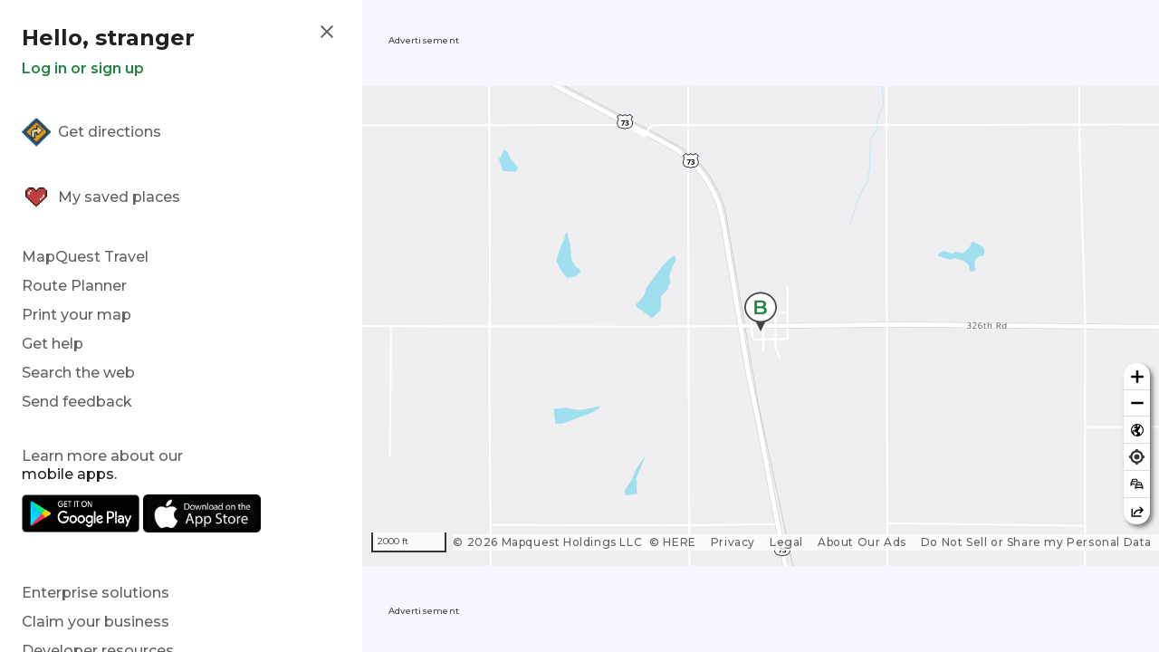

--- FILE ---
content_type: text/html; charset=utf-8
request_url: https://www.google.com/recaptcha/api2/aframe
body_size: 181
content:
<!DOCTYPE HTML><html><head><meta http-equiv="content-type" content="text/html; charset=UTF-8"></head><body><script nonce="Kdf-nRwd9HN-6e8cqR0ugA">/** Anti-fraud and anti-abuse applications only. See google.com/recaptcha */ try{var clients={'sodar':'https://pagead2.googlesyndication.com/pagead/sodar?'};window.addEventListener("message",function(a){try{if(a.source===window.parent){var b=JSON.parse(a.data);var c=clients[b['id']];if(c){var d=document.createElement('img');d.src=c+b['params']+'&rc='+(localStorage.getItem("rc::a")?sessionStorage.getItem("rc::b"):"");window.document.body.appendChild(d);sessionStorage.setItem("rc::e",parseInt(sessionStorage.getItem("rc::e")||0)+1);localStorage.setItem("rc::h",'1768353668691');}}}catch(b){}});window.parent.postMessage("_grecaptcha_ready", "*");}catch(b){}</script></body></html>

--- FILE ---
content_type: text/javascript
request_url: https://www.mapquest.com/_next/static/chunks/app/%5Btenant%5D/(main)/layout-f22eb5a520cdbd8c.js
body_size: 1469
content:
(self.webpackChunk_N_E=self.webpackChunk_N_E||[]).push([[5399],{13463:(e,s,r)=>{"use strict";r.d(s,{default:()=>C});var i=r(95155),n=r(52619),o=r.n(n),l=r(12758),t=r.n(l),d=r(12115),h=r(43941),m=r(92081),v=r(13954);let b=()=>(0,i.jsx)(v.default,{hideArrows:!1,children:(0,i.jsx)(m.A,{})});var P=r(14653),a=r(63985),c=r(99258);let x=e=>{let{name:s,placeholder:r="Search MapQuest"}=e,n=(0,c.A)();return(0,i.jsx)(P.default,{name:s,placeholder:r,heightClass:"h-10",inputClassName:"!text-xs !border-neutrals-600 !pt-1 !pr-[14px] !pb-1 !pl-4",clearButtonClassName:"!bg-transparent",showSearchButton:!0,onFocus:()=>(0,a.k4)("search-box-clicked",n)})};x.propTypes={name:t().string,placeholder:t().string};var p=r(85439),u=r(57329),j=r(37762),f=r(18681),N=r(56303),w=r(10324),g=r(72162),k=r(33401);let A=e=>{let{tenant:s=k.$H}=e,{focused:r,setFocused:n}=(0,d.useContext)(j.l8),l=(0,N.A)(),t=g.R[s]||g.R.mapquest,m=(0,w.A)(()=>{l||n(!1)});return(0,i.jsx)("div",{className:"hidden md:flex bg-white w-full h-[100px] border-b border-neutrals-300 items-center relative z-30",children:(0,i.jsxs)("div",{className:"flex items-center justify-between w-full px-6",children:[(0,i.jsxs)("div",{className:"flex items-center flex-1 min-w-0",children:[s===k.$H&&(0,i.jsx)("div",{className:"mr-4 shrink-0",children:(0,i.jsx)(u.default,{})}),(0,i.jsx)("div",{className:"shrink-0",children:(0,i.jsxs)(f.default,{action:{name:"logo-clicked"},className:"logo",href:"/",title:t.placeholderName,children:[(0,i.jsx)("div",{className:"hidden xl:block",children:(0,i.jsx)(h.A,{width:167,height:28,tenant:s})}),(0,i.jsx)("div",{className:"xl:hidden",children:(0,i.jsx)(h.A,{width:133,height:32,condensed:!0})})]})}),(0,i.jsx)("div",{className:"ml-4 box-border",children:(0,i.jsxs)("div",{className:"w-[340px] shrink-0 relative",ref:m,children:[(0,i.jsx)(x,{placeholder:"Search ".concat(t.placeholderName)}),r&&(0,i.jsx)(p.AE,{className:"mt-[-6px]"})]})}),(0,i.jsx)("div",{className:"ml-4 flex-1 min-w-0",children:(0,i.jsx)(b,{})})]}),(0,i.jsx)("div",{className:"flex items-center text-xs font-medium gap-7 tracking-wider text-neutrals-800 shrink-0 ml-4",children:(0,i.jsxs)("div",{className:"hidden 2xl:flex gap-7",children:[(0,i.jsx)(o(),{href:"/directions",children:"Directions"}),(0,i.jsx)(o(),{href:"/routeplanner",children:"Route Planner"})]})})]})})};A.propTypes={tenant:t().string};let C=A},26002:e=>{"use strict";e.exports=newrelic},54328:(e,s,r)=>{"use strict";r.d(s,{ConditionalRender:()=>l});var i=r(12758),n=r.n(i),o=r(99258);let l=e=>{let{children:s,hide:r}=e;return(0,o.A)()===r?null:s};l.propTypes={children:n().node.isRequired,hide:n().string.isRequired}},56815:(e,s,r)=>{Promise.resolve().then(r.bind(r,13173)),Promise.resolve().then(r.bind(r,12291)),Promise.resolve().then(r.bind(r,7445)),Promise.resolve().then(r.bind(r,75054)),Promise.resolve().then(r.bind(r,58478)),Promise.resolve().then(r.bind(r,3085)),Promise.resolve().then(r.bind(r,55511)),Promise.resolve().then(r.bind(r,48466)),Promise.resolve().then(r.bind(r,144)),Promise.resolve().then(r.t.bind(r,95156,23)),Promise.resolve().then(r.bind(r,38706)),Promise.resolve().then(r.bind(r,27999)),Promise.resolve().then(r.bind(r,66583)),Promise.resolve().then(r.bind(r,59624)),Promise.resolve().then(r.bind(r,63299)),Promise.resolve().then(r.bind(r,34311)),Promise.resolve().then(r.bind(r,3889)),Promise.resolve().then(r.bind(r,71004)),Promise.resolve().then(r.bind(r,88586)),Promise.resolve().then(r.bind(r,54328)),Promise.resolve().then(r.bind(r,75225)),Promise.resolve().then(r.bind(r,86014)),Promise.resolve().then(r.bind(r,34850)),Promise.resolve().then(r.bind(r,48325)),Promise.resolve().then(r.bind(r,79019)),Promise.resolve().then(r.t.bind(r,6814,23)),Promise.resolve().then(r.bind(r,14146)),Promise.resolve().then(r.bind(r,5319)),Promise.resolve().then(r.bind(r,52390)),Promise.resolve().then(r.bind(r,84355)),Promise.resolve().then(r.bind(r,76710)),Promise.resolve().then(r.bind(r,18023)),Promise.resolve().then(r.bind(r,86231)),Promise.resolve().then(r.bind(r,37953)),Promise.resolve().then(r.bind(r,37514)),Promise.resolve().then(r.bind(r,67512)),Promise.resolve().then(r.bind(r,85833)),Promise.resolve().then(r.bind(r,29553)),Promise.resolve().then(r.bind(r,16875)),Promise.resolve().then(r.bind(r,20801)),Promise.resolve().then(r.bind(r,72490)),Promise.resolve().then(r.bind(r,49545)),Promise.resolve().then(r.t.bind(r,19540,23)),Promise.resolve().then(r.bind(r,115)),Promise.resolve().then(r.bind(r,42813)),Promise.resolve().then(r.bind(r,37399)),Promise.resolve().then(r.bind(r,57329)),Promise.resolve().then(r.bind(r,23640)),Promise.resolve().then(r.bind(r,25616)),Promise.resolve().then(r.t.bind(r,72524,23)),Promise.resolve().then(r.bind(r,14265)),Promise.resolve().then(r.bind(r,86755)),Promise.resolve().then(r.bind(r,67050)),Promise.resolve().then(r.bind(r,84794)),Promise.resolve().then(r.bind(r,85257)),Promise.resolve().then(r.bind(r,99068)),Promise.resolve().then(r.bind(r,67660)),Promise.resolve().then(r.bind(r,1560)),Promise.resolve().then(r.bind(r,37436)),Promise.resolve().then(r.bind(r,28203)),Promise.resolve().then(r.bind(r,65556)),Promise.resolve().then(r.bind(r,99210)),Promise.resolve().then(r.bind(r,90745)),Promise.resolve().then(r.bind(r,49802)),Promise.resolve().then(r.bind(r,20826)),Promise.resolve().then(r.bind(r,87743)),Promise.resolve().then(r.bind(r,14653)),Promise.resolve().then(r.bind(r,43521)),Promise.resolve().then(r.bind(r,26706)),Promise.resolve().then(r.bind(r,11904)),Promise.resolve().then(r.bind(r,72264)),Promise.resolve().then(r.bind(r,13954)),Promise.resolve().then(r.bind(r,17217)),Promise.resolve().then(r.bind(r,10547)),Promise.resolve().then(r.bind(r,13463)),Promise.resolve().then(r.bind(r,23662)),Promise.resolve().then(r.bind(r,44327)),Promise.resolve().then(r.bind(r,13429)),Promise.resolve().then(r.bind(r,18681)),Promise.resolve().then(r.bind(r,23062)),Promise.resolve().then(r.bind(r,70280)),Promise.resolve().then(r.bind(r,23679)),Promise.resolve().then(r.t.bind(r,52619,23)),Promise.resolve().then(r.t.bind(r,81356,23))}},e=>{e.O(0,[5303,9085,3081,8935,5600,9690,4390,2810,1172,4175,4413,8285,8533,3949,8441,3636,7358],()=>e(e.s=56815)),_N_E=e.O()}]);

--- FILE ---
content_type: text/x-component
request_url: https://www.mapquest.com/directions/list/LzEvdG8vdXMva2Fuc2FzL2h1cm9uLWtzLTI4MjA4Njc3Mg==?_rsc=15ugc
body_size: 104
content:
0:{"b":"7bpbMmViwpS97YjuFNU6V","f":[["children",["tenant","mapquest","d"],"children","(main)","children","directions","children","list",["list",{"children":[["slug","LzEvdG8vdXMva2Fuc2FzL2h1cm9uLWtzLTI4MjA4Njc3Mg%3D%3D","oc"],{"children":["__PAGE__",{}]}]}],null,[null,null],true]],"S":false}


--- FILE ---
content_type: text/x-component
request_url: https://www.mapquest.com/directions?_rsc=15ugc
body_size: 68
content:
0:{"b":"7bpbMmViwpS97YjuFNU6V","f":[["children",["tenant","mapquest","d"],"children","(main)","children","directions","children",["slug","","oc"],[["slug","","oc"],{"children":["__PAGE__",{}]}],null,[null,null],true]],"S":false}


--- FILE ---
content_type: application/javascript
request_url: https://rwebf6pm2xtmbazkm.ay.delivery/floorPrice/v5/RWEBf6pm2xTmbazKm?t=1768353650979&d=www.mapquest.com
body_size: 50706
content:
window.assertive = window.assertive || {};
window.assertive.countryCode = "US";
window.assertive.regionCode = "OH";
window.assertive.city = "Columbus";
window.assertive.FL5 = [[11,301,202,0,204,1],[[1,function(a){var b=(function(){var a=(function(){var a=[["(?<!motorola )Edge[ /](\\d+[\\.\\d]+)","Microsoft Edge"],["EdgiOS[ /](\\d+[\\.\\d]+)","Microsoft Edge"],["EdgA[ /](\\d+[\\.\\d]+)","Microsoft Edge"],["Edg[ /](\\d+[\\.\\d]+)","Microsoft Edge"],[".*Servo.*Firefox(?:/(\\d+[\\.\\d]+))?","Firefox"],["(?!.*Opera[ /])Firefox(?:[ /](\\d+[\\.\\d]+))?","Firefox"],["(?:BonEcho|GranParadiso|Lorentz|Minefield|Namoroka|Shiretoko)[ /](\\d+[\\.\\d]+)","Firefox"],["CrMo(?:/(\\d+[\\.\\d]+))?","Chrome Mobile"],["Chrome(?:/(\\d+[\\.\\d]+))? Mobile","Chrome Mobile"],["Chrome(?!book)(?:/(\\d+[\\.\\d]+))?","Chrome"],["(?:(?:iPod|iPad|iPhone).+Version|MobileSafari)/(\\d+[\\.\\d]+)","Mobile Safari"],["(?:Version/(\\d+\\.[\\.\\d]+) .*)?Mobile.*Safari/","Mobile Safari"],["(?:iPod|(?<!Apple TV; U; CPU )iPhone|iPad)","Mobile Safari"],["Version/(\\d+\\.[\\.\\d]+) .*Safari/|(?:Safari|Safari(?:%20)?%E6%B5%8F%E8%A7%88%E5%99%A8)/?\\d+","Safari"]];for(var b=0;b<a.length;b++)try{a[b][0]=RegExp('(?:^|[^A-Z0-9\-_]|[^A-Z0-9\-]_|sprd-)(?:'+a[b][0]+')','i');}catch(c){a[b][0]={test:function(){return false;}};}return function(){var b="__OTHER__";for(var c=0;c<a.length;c++)if(a[c][0].test(navigator.userAgent)){b=a[c][1];break;}return b;};})();var b=(function(){var a=[["(?:Android API \\d+|\\d+/tclwebkit(?:\\d+[\\.\\d]*))","Android"],["Android Marshmallow","Android"],["(?:Podbean|Podimo)(?:.*)/Android|Rutube(?:TV)?BlackAndroid","Android"],["(?:Android OS|OMDroid)[ /](\\d+[\\.\\d]*)","Android"],["Pinterest for Android/.*; (\\d(?:[\\d\\.]*))\\)$","Android"],["Android; (\\d+[\\.\\d]*); Mobile;","Android"],["[ ]([\\d\\.]+)\\) AppleWebKit.*ROBLOX Android App","Android"],["(?:(?:Orca-)?(?<!like )Android|Adr|AOSP)[ /]?(?:[a-z]+ )?(\\d+[\\.\\d]*)","Android"],["(?:Allview_TX1_Quasar|Cosmote_My_mini_Tab) (\\d+[\\.\\d]*)","Android"],["Android ?(?:jelly bean|Kit Kat|S.O. Ginger Bread|The FireCyano|:) (\\d+[\\.\\d]*)","Android"],["(?:Orca-Android|FB4A).*FBSV/(\\d+[\\.\\d]*);","Android"],[" Adr |DDG-Android|(?<!like )Android|Silk-Accelerated=[a-z]{4,5}","Android"],["(?:TwitterAndroid).*[ /](?:[a-z]+ )?(\\d+[\\.\\d]*)","Android"],["BeyondPod|AntennaPod|Podkicker|DoggCatcher|Player FM|okhttp|Podcatcher Deluxe|Sonos/.+\\(ACR_|Linux x86_64; Quest","Android"],["Linux; diordnA[; ](\\d+[\\.\\d]*)","Android"],["^A/(\\d+[\\.\\d]*)/","Android"],["FBW.+FBSV/(\\d+[\\.\\d]*);","Windows"],["Windows.+OS: (\\d+[\\.\\d]*)","Windows"],["Windows; ?(\\d+[\\.\\d]*);","Windows"],["mingw32|winhttp","Windows"],["(?:Windows(?:-Update-Agent)?|Microsoft-(?:CryptoAPI|Delivery-Optimization|WebDAV-MiniRedir|WNS)|WINDOWS_64)/(\\d+\\.\\d+)","Windows"],["CYGWIN_NT-10.0|Windows NT 10.0|Windows 10","Windows"],["CYGWIN_NT-6.4|Windows NT 6.4|Windows 10|win10","Windows"],["CYGWIN_NT-6.3|Windows NT 6.3|Windows 8.1","Windows"],["CYGWIN_NT-6.2|Windows NT 6.2|Windows 8","Windows"],["CYGWIN_NT-6.1|Windows NT 6.1|Windows 7|win7|Windows \\(6.1","Windows"],["CYGWIN_NT-6.0|Windows NT 6.0|Windows Vista","Windows"],["CYGWIN_NT-5.2|Windows NT 5.2|Windows Server 2003 / XP x64","Windows"],["CYGWIN_NT-5.1|Windows NT 5.1|Windows XP","Windows"],["CYGWIN_NT-5.0|Windows NT 5.0|Windows 2000","Windows"],["CYGWIN_NT-4.0|Windows NT 4.0|WinNT|Windows NT","Windows"],["CYGWIN_ME-4.90|Win 9x 4.90|Windows ME","Windows"],["CYGWIN_98-4.10|Win98|Windows 98","Windows"],["CYGWIN_95-4.0|Win32|Win95|Windows 95|Windows_95","Windows"],["Windows 3.1","Windows"],["Windows|.+win32|Win64|MSDW|HandBrake Win Upd|Microsoft BITS|ms-office; MSOffice","Windows"],["OS/Microsoft_Windows_NT_(\\d+\\.\\d+)","Windows"],["iPad/([89]|1[012]).(\\d+[\\.\\d]*)","iOS"],["^(?:iPad|iPhone)(?:\\d+[\\,\\d]*)[/_](\\d+[\\.\\d]+)","iOS"],["Pinterest for iOS/.*; (\\d(?:[\\d\\.]*))[)]$","iOS"],["iOS (\\d+[\\.\\d]+)\\)","iOS"],["(?:iPhone ?OS|iOS(?: Version)?)(?:/|; |,)(\\d+[\\.\\d]+)","iOS"],["^(?!com.apple.Safari.SearchHelper|Safari).*CFNetwork/.+ Darwin/(\\d+[\\.\\d]+)(?!.*(?:x86_64|i386|PowerMac|Power%20Macintosh))","iOS"],["(?:iPhone|iPod_touch)/(\\d+[\\.\\d]*) hw/","iOS"],["iOS(\\d+\\.\\d+\\.\\d+)","iOS"],["iOS(\\d+)\\.(\\d+)0","iOS"],["iPhone OS ([0-9]{1})([0-9]{1})([0-9]{1})","iOS"],["(?:CPU OS|iPh(?:one)?[ _]OS|iPhone.+ OS|iOS)[ _/](\\d+(?:[_\\.]\\d+)*)","iOS"],["FBMD/iPhone;.*FBSV/ ?(\\d+[\\.\\d]+);","iOS"],["(?:FBIOS|Messenger(?:Lite)?ForiOS).*FBSV/ ?(\\d+[\\.\\d]*);","iOS"],["iPhone OS,([\\d\\.]+).+(?:iPhone|iPod)","iOS"],["iPad.+; (\\d+[\\.\\d]+);","iOS"],["iPhone.+; Version (\\d+[\\.\\d]+)","iOS"],["OS=iOS;OSVer=(\\d+[\\.\\d]+);","iOS"],["os=Apple-iOS.+osversion=(\\d+[\\.\\d]+)/","iOS"],["(?:Apple-)?(?<!like )(?:iPhone|iPad|iPod)(?:.*Mac OS X.*Version/(\\d+\\.\\d+)|; Opera)?","iOS"],["dv\\(iPh.+ov\\((\\d+(?:[_\\.]\\d+)*)\\);","iOS"],["(?:Podcasts/(?:[\\d\\.]+)|Instacast(?:HD)?/(?:\\d\\.[\\d\\.abc]+)|Pocket Casts, iOS|\\(iOS\\)|iOS; Opera|Overcast|Castro|Podcat|iCatcher|RSSRadio/|MobileSafari/)(?!.*x86_64)","iOS"],["iTunes-(AppleTV|iPod|iPad|iPhone)/(?:[\\d\\.]+)","iOS"],["iOS/Version ([\\d\\.]+)","iOS"],["Sonos/.+\\(ICRU_","iOS"],["CaptiveNetworkSupport|AirPlay","iOS"],["(?:CFNetwork|StudioDisplay)/.+Darwin(?:/|; )(?:[\\d\\.]+).+(?:x86_64|i386|Power%20Macintosh)|(?:x86_64-apple-)?darwin(?:[\\d\\.]+)|PowerMac|com.apple.Safari.SearchHelper|^Safari","Mac"],["Macintosh;Mac OS X \\((\\d+[\\.\\d]+)\\);","Mac"],["Mac[ +]OS[ +]?X(?:[ /,](?:Version )?(\\d+(?:[_\\.]\\d+)+))?","Mac"],["Mac (?:OS/)?(\\d+(?:[_\\.]\\d+)+)","Mac"],["(?:macOS[ /,]|Mac-)(\\d+[\\.\\d]+)","Mac"],["Macintosh; OS X (\\d+[\\.\\d]+)","Mac"],["Darwin|Macintosh|Mac_PowerPC|PPC|Mac PowerPC|iMac|MacBook|macOS|AppleExchangeWebServices|com.apple.trustd|Sonos/.+\\(MDCR_","Mac"],["CrOS [a-z0-9_]+ (\\d+[\\.\\d]+)","Chrome OS"]];for(var b=0;b<a.length;b++)try{a[b][0]=RegExp('(?:^|[^A-Z0-9\-_]|[^A-Z0-9\-]_|sprd-)(?:'+a[b][0]+')','i');}catch(c){a[b][0]={test:function(){return false;}};}return function(){var b="__OTHER__";for(var c=0;c<a.length;c++)if(a[c][0].test(navigator.userAgent)){b=a[c][1];break;}return b;};})();function c(){try{if(window.top.location.href)return window.top.location;}catch(a){}return window.location;}return function(c){function d(a){var b=String(a);var c=0,d=b.length,e=0;if(d>0)while(e<d)c=(c<<5)-c+b.charCodeAt(e++)|0;return("x"+c).replace('-','_');}Object.keys(c).forEach(function(a){c[d(a)]=c[a];});function e(a){var b=c.x_1117847891;if(b==null)return undefined;var d=b[a];if(d==0||d==null||Number.isNaN(Number(d)))return undefined;return d;}return{"x_173873537":a(),"x_1182845946":b(),"x3208676":Math.round(new Date().getUTCHours()),"x_899454023":c.x_899454023,"x_2076227591":(function(){try{return Intl.DateTimeFormat().resolvedOptions().timeZone||'';}catch(a){return '';}})(),"x957831062":window.assertive.countryCode,"x145196172":e(0),"x145196173":e(1),"x145196174":e(2),"x145196175":e(3),"x145196176":e(4),"x1648099346":c.x1648099346,"x_461637081":c.x_461637081,"x_677755891":c.x_677755891,"x1062246621":c.x1062246621,"x_1293530702":c.x_1293530702};};})();var c=(function(){var a={"x2017705626":2.1128787,"x160851208":3.3457265,"x815200953":0.9750915,"x2009584111":1.2559145,"x_37656386":1.3626204,"x_1826030688":1.4234065};var b={"x803262031":3.1615955,"x1401029930":2.24004,"x77103":1.8166999,"x_1280820637":1.7313828,"x103437":1.4011451};var c={"x48":1.4994507,"x49":1.5891032,"x1567":2.5804076,"x1568":2.9785184,"x1569":3.1014085,"x1570":2.7869834,"x1571":2.3784003,"x1572":2.0650958,"x1573":1.9069619,"x1574":1.8515684,"x1575":1.7717069,"x1576":1.6824103,"x50":1.7164537,"x1598":1.642684,"x1599":1.6223192,"x1600":1.5654283,"x1601":1.50917,"x51":1.6940101,"x52":1.6837338,"x53":1.6875289,"x54":1.760318,"x55":1.8988633,"x56":1.8210846,"x57":2.2188583};var d={"x_1479581562":1.6515303,"x_1739575482":1.6230311,"x922693804":1.0194175,"x86688305":1.3491439,"x_578390676":1.4988239,"x1620678467":2.2564507,"x_214034706":1.2135676,"x2047440968":3.7430541,"x_157820639":2.2010607,"x_349835540":1.6332165,"x_546349045":1.7228881,"x_742862550":1.7162341,"x_939376055":1.7962351,"x_732131490":1.4559236,"x896382756":2.3963034,"x2086174218":2.1418666};var e={"x1587535273":0.8293608,"x1809928993":0.7604987,"x353994537":1.6866434,"x1344376451":0.7863784,"x_1203556979":2.1747534,"x_585431767":1.9035708,"x1392614359":1.834358,"x226803578":1.9062867,"x_906910905":1.1058593,"x268098540":1.2246554,"x_640330778":1.5985379,"x1709517779":0.8004124,"x_1435605010":1.7805385,"x1617469984":1.1606167,"x_1536188513":1.6372586,"x_1436528620":0.7781882,"x_95289381":1.2576273,"x_1243098545":1.9786647,"x_1927172530":1.6797285,"x_1611524809":1.5507284,"x_691236908":0.9954,"x1793201705":1.4382365,"x_1523781592":0.7168686,"x_1397173141":2.2154635,"x1647318035":1.1722317,"x1826315056":1.4583902,"x900028252":1.0785311,"x569007676":1.0661559,"x_1738808822":0.4936388,"x_681304890":1.4210315,"x_1675354028":1.045935,"x1957264442":0.7371566,"x_156810007":0.7508664,"x_1248743248":0.9170356,"x133428255":0.627169,"x_1665081950":1.5174901,"x_261118305":1.4421133,"x_1200139354":0.8863884,"x307946178":1.483716,"x1060331987":1.3238273,"x_775703107":1.8102856,"x_775703106":1.5334648,"x228701359":0.8203289,"x300259341":0.858722,"x_359165265":0.5371415,"x524101413":1.1558586,"x539516618":0.8676509,"x_672549154":1.3883703,"x_1407095582":0.7820685,"x_1783944015":0.6441292,"x826225934":0.6664616,"x_969722739":0.950004,"x1928594144":1.6435116,"x84356":0.6187293};var f={"x2084":1.045839,"x2100":1.3243722,"x2115":1.48601,"x2128":0.545888,"x2142":1.3051595,"x2156":0.3434609,"x2167":0.3876918,"x2177":0.787936,"x2222":0.8288688,"x2252":0.8832307,"x2267":1.1599692,"x2332":0.9501607,"x2341":0.5874498,"x2347":0.7037306,"x2374":0.61729,"x2475":0.6112198,"x2494":0.627741,"x2508":0.937629,"x2552":0.3497421,"x2555":0.3271875,"x2556":0.5659702,"x2562":1.7189822,"x2686":0.4953353,"x2718":1.9045712,"x2855":0.835337};var g={"x1648099346":0,"x_173873537":1.7991137,"x_461637081":1,"x_677755891":0,"x957831062":0.728471,"x3208676":1.853656,"x145196172":0.01,"x145196173":0.01,"x145196174":0.01,"x145196175":0.01,"x145196176":0.01,"x_1182845946":1.9602539,"x1062246621":1,"x_1293530702":1,"x_899454023":1.7395823,"x_2076227591":1.0032622};function h(a){var b=String(a);var c=0,d=b.length,e=0;if(d>0)while(e<d)c=(c<<5)-c+b.charCodeAt(e++)|0;return("x"+c).replace('-','_');}function i(a){var b;for(b=0;b<a.length;b++)if(a[b]!=null&&!Number.isNaN(Number(a[b])))return a[b];return 0;}return function(j){var k=[i([a[h(j.x_173873537)],g.x_173873537]),i([b[h(j.x_1182845946)],g.x_1182845946]),i([c[h(j.x3208676)],g.x3208676]),i([d[h(j.x_899454023)],g.x_899454023]),i([e[h(j.x_2076227591)],g.x_2076227591]),i([f[h(j.x957831062)],g.x957831062]),i([j.x145196172,g.x145196172]),i([j.x145196173,g.x145196173]),i([j.x145196174,g.x145196174]),i([j.x145196175,g.x145196175]),i([j.x145196176,g.x145196176]),i([j.x1648099346,g.x1648099346]),i([j.x_461637081,g.x_461637081]),i([j.x_677755891,g.x_677755891]),i([j.x1062246621,g.x1062246621]),i([j.x_1293530702,g.x_1293530702])];return k;};})();function d(a){var b;if(a[10]>4.635000000000001)if(a[10]>12.785000000000002)if(a[10]>20.805000000000003)if(a[14]>2.5000000000000004)b=3.317246582400453;else b=2.0400152649733236;else b=2.671412914021478;else if(a[10]>8.165000000000001)b=2.310448314393985;else if(a[9]>5.295000000000001)b=2.1519390200493556;else if(a[14]>17.500000000000004)if(a[9]>2.9650000000000003)b=2.0543586332556494;else b=1.932518346852622;else b=2.08398872926134;else if(a[10]>1.7850000000000004)if(a[10]>2.9550000000000005)if(a[9]>3.3250000000000006)if(a[10]>3.7250000000000005)b=2.024786705554341;else b=1.9779765453463243;else if(a[14]>9.500000000000002)if(a[9]>2.0850000000000004)b=1.9455122352582637;else b=1.8846999576706926;else b=1.9814072227477657;else if(a[14]>4.500000000000001)if(a[9]>2.2450000000000006)if(a[10]>2.3650000000000007)b=1.9178868613744549;else b=1.8843120617303712;else b=1.8661193273999261;else if(a[0]>1.9559962000000002)b=1.9988797109483427;else b=1.894234401982255;else if(a[14]>7.500000000000001)if(a[10]>0.9450000000000001)if(a[9]>1.3750000000000002)b=1.8354513619274775;else b=1.8067875189243032;else if(a[10]>0.015000000000000001)if(a[10]>0.5250000000000001)b=1.7778479635882312;else b=1.7439657728168778;else if(a[5]>1.8117767)b=1.8595939917313633;else b=1.778081560706237;else if(a[0]>1.9559962000000002)if(a[5]>1.2325643500000003)if(a[3]>1.9690508500000004)b=1.9640819284338107;else b=1.893180381299954;else b=1.7798272998143836;else if(a[7]>0.7150000000000001)b=1.8572573002841766;else if(a[2]>2.1419770500000004)b=1.850266957734859;else b=1.8022235675338174;var c;if(a[10]>4.635000000000001)if(a[10]>16.205000000000002)if(a[14]>2.5000000000000004)c=1.1801178534982681;else c=0.2565416123682345;else if(a[10]>8.165000000000001)if(a[9]>9.715000000000002)c=0.5796781122821267;else c=0.39137043461188065;else if(a[9]>5.025000000000001)if(a[10]>6.015000000000001)c=0.3120731449459809;else c=0.22657519803866244;else if(a[14]>13.500000000000002)c=0.127776280335475;else c=0.21418991263928064;else if(a[10]>1.7850000000000004)if(a[10]>2.8950000000000005)if(a[9]>3.2150000000000003)if(a[10]>3.6350000000000002)c=0.15427525458896788;else c=0.10947484855626159;else if(a[14]>11.500000000000002)if(a[9]>1.7650000000000003)c=0.07490735121626906;else c=0.015572270769968206;else c=0.11176095338496261;else if(a[14]>4.500000000000001)if(a[9]>2.1050000000000004)if(a[10]>2.3650000000000007)c=0.05723974375796494;else c=0.027143511276273933;else if(a[14]>9.500000000000002)c=0.0005524671580123165;else c=0.03808282709263407;else if(a[0]>1.9559962000000002)c=0.13292300357016848;else c=0.03675913110817968;else if(a[14]>7.500000000000001)if(a[10]>0.9850000000000001)if(a[10]>1.3650000000000004)c=-0.01474839748823974;else c=-0.04039096204526496;else if(a[10]>0.015000000000000001)if(a[10]>0.5650000000000001)c=-0.06684716409332433;else c=-0.09927655859922402;else c=-0.009119821255467906;else if(a[0]>1.9559962000000002)if(a[5]>1.3147658500000003)if(a[3]>1.7312352000000002)c=0.10702220184495823;else c=0.03743505099529657;else if(a[5]>0.9979998500000001)c=-0.001297206602878944;else c=-0.07995419866348998;else if(a[8]>0.6950000000000001)c=0.001374093906526297;else c=-0.043267100303117444;var d;if(a[10]>4.845000000000001)if(a[10]>12.785000000000002)if(a[10]>20.805000000000003)if(a[14]>2.5000000000000004)if(a[14]>104.50000000000001)d=0.01692743888420121;else d=1.2773193121161313;else d=0.17193433922647383;else if(a[14]>2.5000000000000004)d=0.7168045390914106;else d=0.21896518224369932;else if(a[10]>8.165000000000001)d=0.3856563548346388;else if(a[9]>3.8650000000000007)d=0.24695144545075018;else if(a[14]>13.500000000000002)d=0.08862350403688124;else d=0.1955528145797365;else if(a[10]>1.885)if(a[10]>3.1950000000000007)if(a[9]>2.7250000000000005)d=0.13045333373892276;else if(a[14]>14.500000000000002)d=0.03502792347179442;else d=0.10871312729675707;else if(a[14]>6.500000000000001)if(a[9]>2.3250000000000006)if(a[10]>2.595)d=0.06603902835982897;else d=0.03404924463745214;else d=0.011790965922367206;else if(a[0]>1.9559962000000002)if(a[14]>3.5000000000000004)d=0.07916749988930101;else d=0.14592786884993486;else d=0.036814865162070165;else if(a[14]>6.500000000000001)if(a[10]>1.0250000000000001)if(a[9]>1.4550000000000003)d=-0.009444742539262743;else d=-0.034543401360356094;else if(a[10]>0.015000000000000001)if(a[10]>0.5750000000000001)d=-0.05997812242101838;else d=-0.09089472337077867;else if(a[5]>1.8117767)d=0.011577584579721807;else d=-0.06723129626855234;else if(a[0]>1.9559962000000002)if(a[5]>1.4051911000000004)if(a[3]>1.7312352000000002)d=0.10807138483996985;else d=0.040269992109440704;else if(a[5]>0.9979998500000001)d=0.005007019513379129;else d=-0.07236441435705122;else if(a[8]>0.7350000000000001)d=0.009683563442704147;else d=-0.03907260669260529;var e;if(a[10]>5.345000000000001)if(a[10]>16.205000000000002)if(a[14]>2.5000000000000004)if(a[10]>20.805000000000003)if(a[14]>104.50000000000001)e=0.01681183649647254;else e=1.183452808239324;else e=0.7414572519893718;else e=0.23566618718353793;else if(a[10]>9.715000000000002)e=0.45622325956271353;else if(a[9]>6.175000000000001)e=0.2820145533539645;else if(a[14]>30.500000000000004)e=0.11228156831840215;else e=0.20762222606764408;else if(a[10]>2.0050000000000003)if(a[10]>3.2750000000000004)if(a[9]>3.765)e=0.14154996889366345;else if(a[14]>7.500000000000001)if(a[9]>2.3650000000000007)e=0.09215708976847724;else e=0.043688588483335;else e=0.12438169163431978;else if(a[14]>4.500000000000001)if(a[9]>2.4150000000000005)e=0.05164102411140335;else if(a[14]>60.50000000000001)e=-0.006729895629348621;else e=0.027890661913033427;else if(a[0]>1.9559962000000002)e=0.12297807591513646;else e=0.038299532918431446;else if(a[14]>7.500000000000001)if(a[10]>1.0650000000000002)if(a[9]>1.5250000000000001)e=-0.004196816341930309;else e=-0.029557050394595753;else if(a[9]>0.6950000000000001)if(a[10]>0.015000000000000001)e=-0.05209390925585677;else e=0.05363535214014059;else if(a[9]>0.015000000000000001)e=-0.08154200760648743;else e=-0.022107567015019827;else if(a[0]>1.9559962000000002)if(a[5]>1.8117767)if(a[3]>1.7312352000000002)e=0.09421613352675136;else e=0.03405722784321832;else if(a[5]>0.9104298500000002)e=0.0008791151620010373;else e=-0.06921720067793326;else if(a[10]>1.0650000000000002)e=0.005801680111905128;else if(a[2]>2.1419770500000004)e=0.008709299698030384;else e=-0.042682754263256725;var f;if(a[10]>4.545000000000001)if(a[10]>12.785000000000002)if(a[10]>20.805000000000003)if(a[14]>3.5000000000000004)if(a[11]>3427.5000000000005)f=0.10353391904905439;else f=1.1232699114864213;else f=0.24789093040014124;else f=0.597802184573745;else if(a[10]>8.165000000000001)if(a[9]>6.425000000000001)f=0.3783503301501482;else f=0.24929571831547367;else if(a[9]>3.8650000000000007)if(a[10]>6.015000000000001)f=0.24426896787926425;else f=0.17160542411292362;else if(a[14]>11.500000000000002)f=0.07272409988667639;else f=0.16383354976111467;else if(a[10]>1.6650000000000003)if(a[10]>2.6850000000000005)if(a[8]>3.1550000000000007)if(a[14]>4.500000000000001)f=0.09250110099734625;else f=0.16460229601348902;else if(a[14]>11.500000000000002)if(a[9]>1.7650000000000003)f=0.05344524124884198;else f=0.00428280580699892;else f=0.08271008008119303;else if(a[14]>3.5000000000000004)if(a[9]>1.965)f=0.0259740817827635;else f=0.0016608718263800403;else if(a[0]>1.9559962000000002)f=0.11731724226683726;else f=0.02715428047040911;else if(a[14]>6.500000000000001)if(a[9]>0.9150000000000001)if(a[10]>1.195)f=-0.01657315667457535;else if(a[10]>0.015000000000000001)f=-0.04023460120097174;else f=0.0665745027315519;else if(a[9]>0.015000000000000001)if(a[10]>0.42500000000000004)f=-0.05870745863101926;else f=-0.084721195324776;else f=-0.016236359381216554;else if(a[0]>1.9559962000000002)if(a[4]>1.4296340000000003)if(a[3]>1.6423734)f=0.07691585035514227;else f=0.013954623555334984;else f=-0.04073363915092237;else if(a[8]>0.6950000000000001)f=0.007064931827141842;else f=-0.03488810217440413;var g;if(a[10]>5.195000000000001)if(a[10]>16.205000000000002)if(a[14]>2.5000000000000004)if(a[14]>92.50000000000001)g=0.0696473774674498;else g=0.8837550015553087;else g=0.20528417563583362;else if(a[10]>8.925000000000002)if(a[9]>9.715000000000002)g=0.4407496771372359;else if(a[14]>35.50000000000001)g=0.07563156341593112;else g=0.3036267585265872;else if(a[9]>4.055000000000001)g=0.2110299988735609;else if(a[14]>17.500000000000004)g=0.06274635767430746;else g=0.16370267446321432;else if(a[10]>1.8250000000000004)if(a[10]>3.1950000000000007)if(a[8]>3.7950000000000004)g=0.12119807671986907;else if(a[14]>14.500000000000002)if(a[9]>2.2450000000000006)g=0.07123866037307941;else g=0.016720850845073524;else g=0.09467373368623686;else if(a[14]>6.500000000000001)if(a[9]>1.6450000000000002)if(a[10]>2.4450000000000007)g=0.04584147370380778;else g=0.01764784210372717;else g=-0.00807808480236617;else if(a[0]>1.9559962000000002)if(a[14]>2.5000000000000004)g=0.0702213991403443;else g=0.1266044920449226;else g=0.02785228585741891;else if(a[14]>6.500000000000001)if(a[10]>0.8850000000000001)if(a[10]>1.3150000000000002)g=-0.010415226929517647;else g=-0.03253067756105272;else if(a[10]>0.015000000000000001)if(a[10]>0.4050000000000001)g=-0.054293389666979;else g=-0.07855216916510985;else if(a[4]>1.4710531000000002)g=0.012295423023680793;else g=-0.058890820017640934;else if(a[0]>1.9559962000000002)if(a[5]>1.3147658500000003)if(a[3]>1.6423734)g=0.07434962032842211;else g=0.015723642850731433;else g=-0.03006380976825538;else if(a[9]>0.8550000000000001)g=0.00853780644664783;else g=-0.031521441566775533;var h;if(a[10]>6.015000000000001)if(a[10]>16.205000000000002)if(a[14]>2.5000000000000004)if(a[10]>20.805000000000003)if(a[11]>3427.5000000000005)h=0.08841821923595682;else h=0.9651837809962188;else h=0.5808784981235591;else h=0.19580062572264545;else if(a[10]>11.095)if(a[14]>2.5000000000000004)h=0.4132242281388947;else h=0.11285594282884683;else if(a[9]>6.905000000000001)h=0.2568795202753066;else if(a[0]>1.6112601000000002)if(a[14]>27.500000000000004)h=0.0979441038125127;else h=0.19974832485385066;else h=0.08035524532452208;else if(a[10]>2.1650000000000005)if(a[10]>3.6850000000000005)if(a[9]>4.115000000000001)h=0.13097268614709964;else if(a[14]>11.500000000000002)h=0.059304485059375245;else h=0.10557857317880572;else if(a[14]>6.500000000000001)if(a[8]>2.5350000000000006)h=0.04995504338427599;else if(a[14]>55.50000000000001)h=-0.006136314214114814;else h=0.026509025327149775;else if(a[0]>1.9559962000000002)h=0.09303713836987626;else h=0.03410567430072378;else if(a[10]>1.235)if(a[14]>4.500000000000001)if(a[9]>1.6850000000000003)h=0.00482804124730459;else h=-0.01508379867886239;else if(a[0]>1.9559962000000002)h=0.07699383323845059;else h=0.018977074111399008;else if(a[10]>0.015000000000000001)if(a[10]>0.6650000000000001)if(a[14]>4.500000000000001)h=-0.036223151642925104;else h=0.010340661635870748;else if(a[10]>0.34500000000000003)h=-0.05451488339311949;else h=-0.07344709766814522;else if(a[0]>1.9559962000000002)if(a[4]>1.6178982500000003)h=0.06659907485196144;else h=-0.020577214229460274;else if(a[2]>2.2986293000000004)h=0.02221375836458474;else h=-0.03369687155559623;var i;if(a[10]>8.165000000000001)if(a[10]>16.205000000000002)if(a[14]>3.5000000000000004)if(a[10]>20.805000000000003)if(a[13]>122.50000000000001)i=0.030632931279464506;else i=0.9012234013803587;else i=0.5415982401657005;else i=0.2573724893099732;else if(a[9]>11.125000000000002)i=0.39410723729384245;else if(a[0]>1.6112601000000002)i=0.2608274686720918;else i=0.0979331943372039;else if(a[10]>2.4150000000000005)if(a[10]>4.135000000000001)if(a[8]>4.795000000000001)if(a[10]>6.265000000000001)i=0.20838454722579522;else i=0.1421590189661484;else if(a[14]>15.500000000000002)if(a[9]>2.4650000000000003)i=0.09476521741937663;else i=0.022196829107652923;else if(a[0]>1.9559962000000002)i=0.1354415378508553;else i=0.06808183600967677;else if(a[7]>2.9550000000000005)if(a[14]>4.500000000000001)i=0.06204390732004227;else i=0.1331278841108893;else if(a[14]>18.500000000000004)if(a[8]>1.6450000000000002)i=0.031798436188553054;else i=-0.00927763253884909;else i=0.0504804762114631;else if(a[10]>1.2750000000000001)if(a[14]>3.5000000000000004)if(a[9]>1.7050000000000003)i=0.00943531502759952;else i=-0.011184794836062203;else if(a[0]>1.9559962000000002)i=0.0880455114447505;else i=0.02109855919930091;else if(a[10]>0.015000000000000001)if(a[10]>0.7150000000000001)if(a[14]>3.5000000000000004)i=-0.03084831217419911;else i=0.02097728611948134;else if(a[10]>0.34500000000000003)i=-0.04916707765163424;else i=-0.06758417117967412;else if(a[0]>1.9559962000000002)if(a[5]>1.2325643500000003)i=0.057000146568462;else i=-0.04120126432484709;else if(a[2]>2.2986293000000004)i=0.020496239026304014;else i=-0.031012954227030726;var j;if(a[10]>7.325000000000001)if(a[10]>16.205000000000002)if(a[14]>3.5000000000000004)if(a[10]>20.805000000000003)if(a[11]>2966.5000000000005)j=0.07732444029043217;else j=0.8410698746235132;else j=0.502295883640756;else j=0.24331913437288274;else if(a[10]>11.095)if(a[14]>2.5000000000000004)j=0.3569389364017498;else j=0.09132774718088055;else if(a[9]>5.425000000000001)j=0.24099420803288094;else j=0.14996931928513427;else if(a[10]>2.2250000000000005)if(a[10]>3.8750000000000004)if(a[8]>4.605000000000001)j=0.13732981964555205;else if(a[14]>10.500000000000002)if(a[9]>2.5250000000000004)j=0.08349577102824224;else j=0.024477681556156344;else if(a[0]>1.9559962000000002)j=0.11895134657389589;else j=0.0562348212113441;else if(a[8]>2.9150000000000005)if(a[14]>4.500000000000001)j=0.05108700933198237;else j=0.1110620638350972;else if(a[14]>8.500000000000002)if(a[9]>1.485)j=0.026056254275886065;else j=-0.009221069431004427;else j=0.049668775450569226;else if(a[9]>1.235)if(a[14]>4.500000000000001)if(a[10]>1.5350000000000004)j=0.0055440306348345895;else if(a[10]>0.015000000000000001)j=-0.017433301815351396;else j=0.09281081351642483;else if(a[2]>1.98602885)j=0.11549016841286454;else j=0.04115728192146015;else if(a[14]>10.500000000000002)if(a[8]>0.7750000000000001)j=-0.03129496957031655;else if(a[8]>0.015000000000000001)j=-0.054570765508000364;else j=-0.023110977290742026;else if(a[0]>1.9559962000000002)if(a[5]>1.3147658500000003)j=0.03208201528668518;else j=-0.031657658085723184;else if(a[2]>2.6836955000000002)j=0.02566175452225745;else j=-0.025700026469267733;var k;if(a[10]>6.015000000000001)if(a[10]>16.205000000000002)if(a[9]>21.135)k=0.7942756304256744;else if(a[0]>1.3930134500000002)k=0.5113521969073905;else k=0.05123599292905028;else if(a[10]>9.715000000000002)if(a[9]>8.935)k=0.33895289341457874;else if(a[14]>13.500000000000002)k=0.03372255897885202;else k=0.2517005384496696;else if(a[8]>3.6550000000000007)k=0.18473106651465948;else if(a[14]>15.500000000000002)k=0.04256050242366659;else k=0.14164605500799374;else if(a[10]>2.0250000000000004)if(a[10]>3.3950000000000005)if(a[7]>3.8150000000000004)k=0.10151663789334262;else if(a[0]>2.7293026000000005)k=0.10113279002532329;else if(a[14]>52.50000000000001)k=0.015879738608421574;else k=0.06056635478631073;else if(a[14]>3.5000000000000004)if(a[7]>2.305)k=0.03473913165821952;else if(a[14]>28.500000000000004)k=-0.00438473970351281;else k=0.022980785404542754;else if(a[0]>1.9559962000000002)k=0.09489523827793597;else k=0.018806805741304795;else if(a[14]>8.500000000000002)if(a[9]>0.9950000000000001)if(a[10]>1.4550000000000003)k=-0.0006091972355352364;else k=-0.019956231617609167;else if(a[10]>0.6250000000000001)k=-0.03452351605494415;else if(a[10]>0.015000000000000001)k=-0.05233389908217856;else k=-0.016025573808429554;else if(a[0]>1.9559962000000002)if(a[4]>1.4296340000000003)if(a[2]>1.98602885)k=0.08805456812678758;else k=0.025494266156054463;else k=-0.032220003771548655;else if(a[2]>1.98602885)if(a[4]>1.4502517500000003)k=0.020198072167901832;else k=-0.05851933116639942;else if(a[10]>1.0950000000000004)k=-0.0011915055935231246;else k=-0.028088026821653737;var l;if(a[10]>8.925000000000002)if(a[10]>16.205000000000002)if(a[14]>2.5000000000000004)if(a[10]>20.805000000000003)if(a[11]>2966.5000000000005)l=0.06637945175750992;else l=0.7217011313845942;else l=0.4259073118637593;else l=0.13778267866551455;else if(a[9]>7.435000000000001)if(a[14]>3.5000000000000004)l=0.3103529583416745;else l=0.08885049887185935;else if(a[14]>16.500000000000004)l=0.01724355255563008;else if(a[14]>2.5000000000000004)l=0.23066289013795233;else l=0.038808543760620456;else if(a[10]>2.515)if(a[10]>4.545000000000001)if(a[8]>3.6550000000000007)if(a[10]>6.265000000000001)l=0.16744543273559714;else l=0.11422590282954093;else if(a[14]>13.500000000000002)l=0.03805051933932929;else l=0.10634199143317392;else if(a[9]>3.0250000000000004)if(a[14]>4.500000000000001)l=0.05354725390958545;else l=0.10580002368384886;else if(a[14]>7.500000000000001)l=0.02047846153552189;else l=0.053039913444007415;else if(a[9]>1.3250000000000004)if(a[14]>4.500000000000001)if(a[10]>1.6050000000000002)l=0.009157205900916104;else if(a[10]>0.015000000000000001)l=-0.012922023109964917;else l=0.09030446816040398;else if(a[2]>1.98602885)l=0.10805048110434394;else if(a[0]>1.9559962000000002)l=0.05919600988255885;else l=0.010862365314185376;else if(a[9]>0.015000000000000001)if(a[9]>0.6050000000000001)if(a[14]>4.500000000000001)l=-0.02651268122475733;else l=0.01290412093875156;else if(a[9]>0.36500000000000005)l=-0.04099895335821046;else l=-0.055501749513802656;else if(a[0]>1.9559962000000002)if(a[3]>2.1714636500000006)l=0.06467750565003624;else l=0.008590663489221172;else l=-0.01966269830682495;var m;if(a[10]>11.095)if(a[10]>20.805000000000003)if(a[14]>3.5000000000000004)if(a[14]>92.50000000000001)m=-0.006575710024862062;else m=0.6730084015507624;else m=0.14285298861238221;else if(a[9]>9.715000000000002)if(a[14]>3.5000000000000004)m=0.38897318188223623;else m=0.0970396362148296;else if(a[14]>15.500000000000002)m=0.0035402577367681038;else m=0.27540126649415364;else if(a[10]>2.595)if(a[10]>4.955000000000001)if(a[9]>6.635000000000001)if(a[10]>7.325000000000001)m=0.19295526836416635;else m=0.12445268001338627;else if(a[0]>1.6112601000000002)if(a[14]>7.500000000000001)m=0.09012373275681666;else m=0.1358178295098415;else m=0.044035348176579225;else if(a[6]>3.5350000000000006)if(a[14]>3.5000000000000004)m=0.06085386748673055;else m=0.1327525118676817;else if(a[0]>2.7293026000000005)m=0.0661173129155327;else if(a[2]>2.1419770500000004)m=0.051022018747978085;else m=0.022015437801606943;else if(a[10]>1.195)if(a[14]>3.5000000000000004)if(a[8]>1.8050000000000004)m=0.009732195583871115;else if(a[14]>10.500000000000002)m=-0.011907798323368886;else m=0.005688336876877931;else if(a[0]>1.9559962000000002)if(a[2]>1.7963957500000003)m=0.10916342072820484;else m=0.044751398118037446;else m=0.015848970720419176;else if(a[10]>0.015000000000000001)if(a[10]>0.49500000000000005)if(a[14]>3.5000000000000004)m=-0.027183869392032604;else m=0.011139339734588851;else m=-0.046144538886560234;else if(a[0]>1.9559962000000002)if(a[3]>2.1714636500000006)m=0.08404519577841164;else m=0.017322970303406262;else if(a[2]>2.6836955000000002)m=0.034381953978977746;else m=-0.022115417647673823;var n;if(a[10]>11.095)if(a[10]>20.805000000000003)if(a[14]>3.5000000000000004)if(a[14]>92.50000000000001)n=-0.006519346905960923;else n=0.6236997632510065;else n=0.13696347695367594;else if(a[14]>2.5000000000000004)if(a[0]>1.9559962000000002)if(a[14]>81.50000000000001)n=0.017161270539472057;else n=0.33281783387675623;else n=0.11496644848149057;else n=0.08615222437157372;else if(a[10]>2.5750000000000006)if(a[10]>5.345000000000001)if(a[8]>6.525000000000001)n=0.1570103655176676;else if(a[0]>1.6112601000000002)if(a[14]>54.50000000000001)n=0.024578220464921575;else n=0.1159288426968962;else n=0.03930837184410903;else if(a[9]>3.5650000000000004)if(a[14]>3.5000000000000004)if(a[10]>4.135000000000001)n=0.07686281858181962;else n=0.04611106106766393;else n=0.1097184600816502;else if(a[14]>7.500000000000001)if(a[8]>2.1250000000000004)n=0.03306473818980757;else n=0.007147194416514999;else if(a[0]>1.9559962000000002)n=0.06607244366479367;else n=0.01905463823226096;else if(a[9]>1.425)if(a[14]>4.500000000000001)if(a[10]>0.015000000000000001)if(a[10]>1.6850000000000003)n=0.009960832412106468;else n=-0.009251337367992916;else n=0.08570479027994032;else if(a[2]>2.4794039500000005)n=0.13851798987069988;else if(a[0]>1.9559962000000002)n=0.059593269525254504;else n=0.01437895615193586;else if(a[14]>10.500000000000002)if(a[8]>0.8550000000000001)n=-0.018372695995519345;else n=-0.03754641820223015;else if(a[0]>1.3930134500000002)if(a[4]>1.4502517500000003)n=0.018327336659347108;else n=-0.03495743854373546;else if(a[2]>1.7660124500000003)n=-0.005821335061659233;else n=-0.026771848635362028;var o;if(a[10]>8.165000000000001)if(a[10]>16.205000000000002)if(a[9]>21.135)o=0.6096402820994326;else if(a[0]>1.6112601000000002)o=0.3798029356760793;else o=0.03147836979243126;else if(a[14]>2.5000000000000004)if(a[9]>11.125000000000002)o=0.2598936787467854;else if(a[14]>61.50000000000001)o=0.004764939825195929;else if(a[0]>1.9559962000000002)o=0.18706838752243513;else o=0.05920339013185121;else o=0.04480913583085113;else if(a[10]>2.345)if(a[10]>4.135000000000001)if(a[7]>4.065)if(a[10]>6.015000000000001)o=0.13232812476812877;else o=0.08701983981859689;else if(a[14]>21.500000000000004)o=0.02054614849075386;else if(a[0]>1.9559962000000002)o=0.08299121245584601;else o=0.0387014081219892;else if(a[6]>2.6350000000000002)if(a[14]>4.500000000000001)o=0.0371093397228951;else if(a[2]>1.8363265000000002)o=0.1333088067254825;else o=0.05906361605772285;else if(a[14]>29.500000000000004)o=-0.002488582948310215;else o=0.02724551864436085;else if(a[8]>1.3750000000000002)if(a[14]>5.500000000000001)if(a[9]>1.8050000000000004)if(a[10]>0.15500000000000003)o=0.006956390225561707;else o=0.09306363925116172;else o=-0.0074038977146852585;else if(a[2]>2.1419770500000004)o=0.10279507017568133;else if(a[0]>1.6112601000000002)o=0.04846735427202929;else o=0.006879673430917035;else if(a[14]>12.500000000000002)if(a[9]>0.7750000000000001)o=-0.019514165227093153;else o=-0.03614924519518524;else if(a[0]>2.7293026000000005)if(a[5]>1.8117767)o=0.05897099417263018;else o=-0.022852039111061893;else if(a[2]>1.98602885)o=0.012892889211569383;else o=-0.014463333312536122;var p;if(a[10]>11.095)if(a[10]>20.805000000000003)if(a[9]>6.635000000000001)if(a[14]>3.5000000000000004)p=0.6078047263917686;else p=0.07975669578221199;else if(a[14]>10.500000000000002)p=-0.014009557468081833;else if(a[0]>1.6112601000000002)p=0.3621242460034241;else p=-0.016957140190397357;else if(a[9]>9.715000000000002)p=0.29914066426123587;else if(a[14]>18.500000000000004)p=-0.032579813341772595;else p=0.2152810381228418;else if(a[10]>2.8350000000000004)if(a[10]>5.4750000000000005)if(a[8]>3.6550000000000007)if(a[10]>7.325000000000001)p=0.15461724439425792;else p=0.10188357888588737;else if(a[14]>14.500000000000002)p=0.020949664358194772;else p=0.09435823607804215;else if(a[7]>3.1750000000000003)if(a[14]>4.500000000000001)p=0.05092649685092048;else p=0.10007876819952316;else if(a[14]>33.50000000000001)p=0.00414848348244449;else if(a[0]>2.7293026000000005)p=0.062643279628668;else p=0.03091615056378291;else if(a[10]>1.4150000000000003)if(a[14]>6.500000000000001)if(a[6]>1.945)p=0.01165227817190966;else p=-0.0038547848582526118;else if(a[7]>1.7850000000000004)if(a[2]>1.98602885)p=0.09617028656983934;else p=0.03720688938557482;else p=0.015406792366954396;else if(a[10]>0.015000000000000001)if(a[10]>0.8050000000000002)if(a[14]>3.5000000000000004)p=-0.014489811383862952;else p=0.020561692273184495;else if(a[10]>0.31500000000000006)p=-0.02806148451847287;else p=-0.043539368292310705;else if(a[0]>1.9559962000000002)if(a[5]>0.9979998500000001)p=0.040788654524153325;else p=-0.04598317760116633;else if(a[6]>0.5850000000000001)p=0.03636959115070255;else p=-0.018313454140012626;var q;if(a[10]>9.715000000000002)if(a[10]>16.205000000000002)if(a[9]>4.345000000000001)if(a[14]>3.5000000000000004)q=0.4785892790559593;else q=0.10269035759732263;else if(a[14]>14.500000000000002)q=-0.0671409802128937;else if(a[0]>1.3930134500000002)q=0.31392580958413296;else q=-0.029121119864819724;else if(a[14]>2.5000000000000004)if(a[14]>83.50000000000001)q=-0.0035673661222060523;else q=0.19669412863364663;else q=0.035130119877369935;else if(a[10]>2.4950000000000006)if(a[10]>4.545000000000001)if(a[6]>4.155000000000001)q=0.1029974199704944;else if(a[14]>27.500000000000004)q=0.012635014144053318;else if(a[0]>1.6112601000000002)q=0.080124521431681;else q=0.029189180122536244;else if(a[6]>2.8550000000000004)if(a[14]>3.5000000000000004)q=0.03759415026807129;else q=0.08976606334575461;else if(a[14]>45.50000000000001)if(a[9]>1.2750000000000001)q=0.007630263159055795;else q=-0.035094178106646015;else if(a[0]>2.7293026000000005)q=0.047196673778307226;else q=0.020818870116493696;else if(a[8]>1.3950000000000002)if(a[14]>5.500000000000001)if(a[9]>1.885)if(a[10]>0.15500000000000003)q=0.008269449746364186;else q=0.08810964643909178;else q=-0.005345024612123482;else if(a[2]>1.98602885)q=0.0813105825147088;else q=0.027192735457956765;else if(a[14]>11.500000000000002)if(a[7]>0.8550000000000001)q=-0.015331942219437766;else if(a[7]>0.015000000000000001)q=-0.031927973450300365;else q=-0.012506482319734585;else if(a[0]>1.3930134500000002)if(a[4]>1.4296340000000003)q=0.014329533527565708;else q=-0.03096489596690602;else if(a[5]>1.8117767)q=-0.012343562636827907;else q=-0.043099944571999345;var r;if(a[10]>7.325000000000001)if(a[10]>16.205000000000002)if(a[9]>21.135)r=0.49533690323573965;else if(a[0]>1.6112601000000002)if(a[14]>58.50000000000001)r=0.00583529260823893;else r=0.31123762105649433;else r=0.018026308504263816;else if(a[8]>7.575000000000001)r=0.17963436126150556;else if(a[14]>15.500000000000002)r=0.022896667891306653;else if(a[14]>2.5000000000000004)if(a[0]>1.6112601000000002)r=0.14762074900999905;else r=0.03112159286577829;else r=0.01644180518194563;else if(a[10]>2.0850000000000004)if(a[10]>3.5350000000000006)if(a[9]>4.625000000000001)r=0.0712221927120206;else if(a[3]>1.9690508500000004)if(a[14]>6.500000000000001)r=0.04238784161170041;else r=0.07769097212184649;else if(a[2]>2.1419770500000004)r=0.05103262182530279;else r=0.013802740538036597;else if(a[6]>2.0450000000000004)if(a[14]>3.5000000000000004)r=0.02141120371743114;else if(a[2]>1.8752158500000002)r=0.11617954960320097;else r=0.04030772252700575;else if(a[6]>0.015000000000000001)r=-0.002341697161739938;else r=0.022851743075904048;else if(a[7]>1.235)if(a[14]>5.500000000000001)if(a[9]>1.6050000000000002)r=0.0031542612675700987;else r=-0.007939600351191211;else if(a[2]>2.4794039500000005)r=0.10910391750137509;else r=0.027744208893917044;else if(a[7]>0.015000000000000001)if(a[7]>0.48500000000000004)if(a[14]>3.5000000000000004)r=-0.019516266555276603;else r=0.009812795813878214;else r=-0.03490973911857519;else if(a[0]>2.7293026000000005)if(a[5]>1.8117767)r=0.057399118584571536;else r=-0.01953797105550307;else if(a[4]>1.4502517500000003)r=-0.005181821326209175;else r=-0.03655029644373598;var s;if(a[10]>12.785000000000002)if(a[10]>20.805000000000003)if(a[14]>3.5000000000000004)if(a[11]>2855.5000000000005)s=0.012196807241792163;else s=0.4514129130957562;else s=0.0823734037065352;else if(a[14]>64.50000000000001)s=-0.002733952635526657;else if(a[14]>2.5000000000000004)s=0.24503896338705336;else s=0.04699064841815639;else if(a[10]>3.0450000000000004)if(a[10]>6.265000000000001)if(a[7]>5.765000000000001)s=0.127891012056451;else if(a[14]>21.500000000000004)s=0.015591804921143594;else if(a[0]>1.6112601000000002)s=0.09617034715563012;else s=0.02409610031730284;else if(a[3]>1.9690508500000004)if(a[0]>1.9559962000000002)if(a[14]>4.500000000000001)s=0.04695512246747211;else s=0.09732973149858533;else s=0.022390419881299355;else if(a[8]>2.7950000000000004)s=0.037322289716036565;else if(a[2]>2.1419770500000004)s=0.035102025444572166;else s=0.0001656583640563703;else if(a[10]>1.5050000000000001)if(a[14]>7.500000000000001)if(a[7]>1.965)s=0.010769123124073895;else if(a[14]>107.50000000000001)s=-0.01837404481632033;else s=0.00022208915152423323;else if(a[2]>1.7963957500000003)if(a[14]>2.5000000000000004)s=0.0299247798647287;else s=0.07705709555446434;else s=0.012022036879271794;else if(a[10]>0.015000000000000001)if(a[10]>0.8150000000000001)if(a[14]>3.5000000000000004)s=-0.010696996421301475;else s=0.019011284876350686;else if(a[10]>0.2850000000000001)s=-0.02258428711491105;else s=-0.036972963938088035;else if(a[0]>1.6112601000000002)if(a[3]>1.9690508500000004)s=0.054202586180489155;else s=0.007665171672536539;else if(a[2]>2.1419770500000004)s=0.01849048600291745;else s=-0.019512305670927363;var t;if(a[10]>12.785000000000002)if(a[9]>21.135)if(a[10]>20.805000000000003)if(a[14]>4.500000000000001)t=0.4804936559803831;else t=0.02683589989156054;else t=0.11451884537613939;else if(a[0]>1.9559962000000002)if(a[14]>2.5000000000000004)if(a[14]>60.50000000000001)t=0.006187900487750654;else t=0.2587006557431726;else t=0.05230764291782692;else if(a[9]>4.7250000000000005)t=0.12829084139844382;else t=-0.04343653568952051;else if(a[10]>3.0750000000000006)if(a[10]>6.265000000000001)if(a[9]>7.435000000000001)t=0.11788760129767713;else if(a[2]>1.9029126000000003)t=0.0957834035577257;else t=0.04535604448699017;else if(a[6]>3.6250000000000004)if(a[14]>4.500000000000001)t=0.046436103839181904;else t=0.0890304916102075;else if(a[2]>2.1419770500000004)if(a[14]>6.500000000000001)t=0.036606678174843366;else t=0.08011425815302292;else if(a[14]>56.50000000000001)t=-0.016190020134262344;else t=0.02348859807207544;else if(a[9]>1.5850000000000002)if(a[14]>4.500000000000001)if(a[10]>0.015000000000000001)if(a[10]>1.945)t=0.011721300718061997;else t=-0.0027304320845175007;else t=0.07350321805435954;else if(a[2]>2.4794039500000005)t=0.1136500083829;else if(a[0]>1.6112601000000002)t=0.044075691740932656;else t=0.002389502519514392;else if(a[9]>0.015000000000000001)if(a[9]>0.8550000000000001)if(a[14]>3.5000000000000004)t=-0.009203953513566844;else t=0.01770240403183858;else if(a[9]>0.42500000000000004)t=-0.019193353354309953;else t=-0.031114851560158;else if(a[0]>1.6112601000000002)if(a[4]>1.6178982500000003)t=0.025924193562368608;else t=-0.021105914307694183;else t=-0.011996811031957304;var u;if(a[10]>11.095)if(a[10]>20.805000000000003)if(a[9]>6.635000000000001)if(a[3]>2.32637705)u=0.03063452606436647;else u=0.4346993793588644;else if(a[14]>10.500000000000002)u=-0.04490780684379263;else if(a[0]>1.6112601000000002)u=0.26390561541038876;else u=-0.022815666029797517;else if(a[9]>4.915000000000001)if(a[14]>3.5000000000000004)u=0.21658464971587676;else u=0.034470540000044785;else if(a[14]>14.500000000000002)u=-0.06427502816094428;else u=0.14517721656512636;else if(a[10]>2.7750000000000004)if(a[10]>5.065)if(a[9]>3.4450000000000007)if(a[10]>7.325000000000001)u=0.10178201943502149;else u=0.06509959329018203;else if(a[9]>0.015000000000000001)u=0.01999015209382323;else u=0.0920332512673639;else if(a[3]>1.9690508500000004)if(a[14]>5.500000000000001)u=0.028485888231357403;else if(a[0]>1.9559962000000002)u=0.07679982051464788;else u=0.0052505534984893165;else if(a[2]>2.1419770500000004)u=0.03324857527338092;else if(a[7]>2.3650000000000007)u=0.019696726669791855;else u=-0.002786072812399279;else if(a[7]>1.4550000000000003)if(a[14]>3.5000000000000004)if(a[10]>0.015000000000000001)if(a[10]>1.5650000000000002)u=0.007713399842931238;else u=-0.004998069986625367;else u=0.06987515741050804;else if(a[2]>2.2986293000000004)u=0.10328864420630074;else u=0.03201125893890077;else if(a[14]>14.500000000000002)if(a[8]>0.6650000000000001)u=-0.01268811066120034;else u=-0.025003645492654075;else if(a[2]>1.7963957500000003)if(a[4]>1.4502517500000003)u=0.016365807485128624;else u=-0.026706212126716925;else if(a[0]>2.7293026000000005)u=0.010961041487887067;else u=-0.012214442190415172;var v;if(a[10]>12.785000000000002)if(a[9]>16.235000000000003)if(a[10]>20.805000000000003)if(a[14]>4.500000000000001)v=0.4111867792609191;else v=0.03342718506073285;else v=0.2150658743225976;else if(a[14]>18.500000000000004)if(a[7]>7.285000000000001)v=0.16500450590870164;else v=-0.09142014715354364;else if(a[0]>1.6112601000000002)if(a[14]>2.5000000000000004)v=0.22718577012418004;else v=0.03006090212895258;else v=0.0016544985299346499;else if(a[9]>2.9050000000000007)if(a[10]>4.955000000000001)if(a[10]>7.325000000000001)v=0.09815742444417193;else v=0.05784593410881705;else if(a[14]>6.500000000000001)if(a[10]>3.4350000000000005)v=0.032493039944062975;else if(a[9]>8.205000000000002)v=0.06881206807083759;else v=0.013195856363871824;else if(a[2]>1.98602885)v=0.08656957870152393;else if(a[3]>1.7679087000000002)v=0.0504683398033739;else v=0.012783665114814362;else if(a[10]>1.5050000000000001)if(a[9]>0.015000000000000001)if(a[9]>1.1150000000000004)if(a[14]>6.500000000000001)v=0.003738115804569243;else v=0.024716650901032443;else if(a[14]>50.50000000000001)v=-0.033012999723648635;else v=-0.003969164456961933;else if(a[10]>3.6350000000000002)v=0.07237174028689902;else v=0.022909962338959602;else if(a[10]>0.015000000000000001)if(a[10]>0.8250000000000001)if(a[14]>3.5000000000000004)v=-0.008755892932737555;else v=0.013792969999481831;else if(a[10]>0.2750000000000001)v=-0.018222054636108993;else v=-0.030978480982564165;else if(a[0]>2.7293026000000005)if(a[4]>1.6178982500000003)v=0.07040990208744421;else v=-0.013124797100478511;else if(a[3]>1.2813557500000001)v=-0.00010299770699698116;else v=-0.06005961288622397;var w;if(a[10]>12.785000000000002)if(a[10]>20.805000000000003)if(a[14]>3.5000000000000004)if(a[12]>586.5000000000001)w=0.00421296533963359;else if(a[0]>1.6112601000000002)w=0.3569828418180589;else w=0.055384525665977125;else w=0.05805184610946306;else if(a[7]>3.2050000000000005)if(a[14]>3.5000000000000004)w=0.2170656562702989;else w=0.025176190602722352;else if(a[14]>16.500000000000004)w=-0.05738658686177104;else w=0.1418060560798575;else if(a[9]>2.9650000000000003)if(a[10]>5.195000000000001)if(a[10]>7.325000000000001)if(a[14]>3.5000000000000004)w=0.09828737464746691;else if(a[3]>1.9690508500000004)w=0.06080032723472435;else w=-0.04636631841224032;else w=0.055032819602112155;else if(a[10]>0.015000000000000001)if(a[14]>2.5000000000000004)if(a[10]>3.4850000000000008)w=0.032902506464427696;else w=0.014824705457442838;else if(a[0]>1.6112601000000002)w=0.07521805980069449;else w=-0.0045502298190347725;else w=0.105023102378105;else if(a[10]>1.5050000000000001)if(a[9]>0.015000000000000001)if(a[6]>1.7250000000000003)if(a[14]>6.500000000000001)w=0.006757281902075078;else w=0.033793123324287605;else if(a[14]>70.50000000000001)w=-0.02023619317413164;else w=0.0001354440070980181;else if(a[10]>4.375000000000001)w=0.07566355272145771;else w=0.023962289949390814;else if(a[14]>4.500000000000001)if(a[6]>0.9850000000000001)w=-0.006404716765776115;else if(a[3]>3.0696787500000005)w=0.08878074506901218;else w=-0.017689735339428983;else if(a[0]>1.9559962000000002)if(a[3]>1.6423734)w=0.03700952059932317;else w=-0.012826168267471634;else if(a[2]>2.4794039500000005)w=0.033042765439805825;else w=-0.011360986942476161;var x;if(a[10]>8.925000000000002)if(a[10]>16.205000000000002)if(a[9]>4.345000000000001)if(a[14]>3.5000000000000004)x=0.2966914297474094;else x=0.05765201550603642;else if(a[14]>10.500000000000002)x=-0.07054167554698176;else if(a[0]>1.3930134500000002)x=0.20028955092165387;else x=-0.03551779763622797;else if(a[8]>7.575000000000001)x=0.1353061580428855;else if(a[14]>13.500000000000002)x=-0.01426033477939171;else if(a[14]>2.5000000000000004)if(a[0]>1.9559962000000002)x=0.11776250111248489;else x=0.012233014119894301;else x=-0.016678653482778638;else if(a[9]>2.5650000000000004)if(a[9]>4.625000000000001)if(a[7]>4.785000000000001)x=0.06204804834469532;else if(a[1]>1.8884769000000003)x=0.05448975838867335;else x=0.025877345226075793;else if(a[6]>2.515)if(a[14]>6.500000000000001)x=0.020324997942189005;else if(a[2]>1.8752158500000002)x=0.08263990651759424;else x=0.031287780957873185;else x=0.007681377193870876;else if(a[10]>1.1450000000000002)if(a[9]>0.015000000000000001)if(a[9]>1.0350000000000004)if(a[14]>5.500000000000001)x=0.0002828496390218382;else x=0.018397485379424986;else if(a[14]>52.50000000000001)x=-0.026844134559007474;else x=-0.004839454819642939;else if(a[10]>3.3950000000000005)x=0.05473137469838272;else x=0.0148413150106428;else if(a[10]>0.015000000000000001)if(a[10]>0.44500000000000006)if(a[14]>3.5000000000000004)x=-0.012836348815968146;else x=0.0069326120384503665;else x=-0.0226983831794061;else if(a[0]>2.7293026000000005)if(a[4]>1.6178982500000003)x=0.06338589178141811;else x=-0.013168447234111496;else if(a[2]>1.98602885)x=0.023574214367926012;else x=-0.009243872071664706;var y;if(a[10]>12.785000000000002)if(a[10]>20.805000000000003)if(a[9]>6.635000000000001)if(a[3]>2.32637705)y=0.010872005109433775;else y=0.33545225504780646;else if(a[14]>10.500000000000002)y=-0.05292284521105093;else y=0.18647946173235416;else if(a[7]>3.2050000000000005)y=0.1749866897279606;else if(a[14]>16.500000000000004)y=-0.05655374543729042;else y=0.12028922550074041;else if(a[10]>3.0750000000000006)if(a[10]>6.265000000000001)if(a[2]>2.1419770500000004)y=0.09334580771636905;else if(a[7]>4.985000000000001)y=0.07302513280745304;else if(a[11]>47.50000000000001)y=0.0034852265960944677;else y=0.055597400318779355;else if(a[3]>1.9690508500000004)if(a[0]>1.9559962000000002)if(a[14]>4.500000000000001)y=0.031145318915112494;else y=0.07022066782728882;else y=0.011253155508433655;else if(a[2]>2.1419770500000004)y=0.029747108135389295;else if(a[9]>2.1850000000000005)y=0.013111329550715221;else y=-0.010105923671518092;else if(a[7]>1.6450000000000002)if(a[14]>3.5000000000000004)if(a[10]>0.015000000000000001)if(a[10]>1.985)y=0.010140598764480462;else y=-0.0003954665830906898;else y=0.06414796331360291;else if(a[2]>2.4794039500000005)y=0.11336676861410361;else if(a[3]>1.6423734)y=0.038966159395353674;else y=-0.004935240756021864;else if(a[0]>2.7293026000000005)if(a[3]>2.32637705)y=0.132899761499896;else if(a[5]>1.8117767)y=0.021798930116966705;else y=-0.018446295831233722;else if(a[10]>1.0150000000000003)if(a[15]>4.500000000000001)y=-0.007967161009155833;else y=0.0013327506459523528;else if(a[14]>4.500000000000001)y=-0.015206437792462174;else y=-0.003210079938201285;var z;if(a[10]>11.095)if(a[10]>20.805000000000003)if(a[11]>576.5000000000001)if(a[9]>2.6350000000000002)z=0.10985084536102195;else z=-0.047447742962780586;else if(a[14]>3.5000000000000004)if(a[3]>2.32637705)z=0.03927691386541997;else z=0.3086085034113773;else z=0.03836494035437956;else if(a[8]>4.535000000000001)if(a[14]>3.5000000000000004)z=0.16001847964068225;else z=0.019214647206836022;else if(a[14]>15.500000000000002)z=-0.059826113472811755;else if(a[0]>1.3930134500000002)z=0.11621295817321117;else z=-0.02608590691603832;else if(a[9]>2.5850000000000004)if(a[10]>4.075000000000001)if(a[10]>6.735000000000001)z=0.06328383508083775;else if(a[6]>4.085000000000001)z=0.0465461241483964;else z=0.026856116891843893;else if(a[10]>0.015000000000000001)if(a[15]>3.5000000000000004)z=0.007305231668675569;else if(a[3]>1.7679087000000002)z=0.03539704907107304;else z=0.014338757185586234;else z=0.08204843541544053;else if(a[10]>1.135)if(a[9]>0.015000000000000001)if(a[6]>1.6050000000000002)if(a[14]>7.500000000000001)z=0.002680159866888301;else z=0.022154624155538878;else if(a[9]>0.8450000000000001)z=-0.003043245995587804;else z=-0.017702264508015594;else if(a[10]>3.6350000000000002)z=0.05309227220197858;else z=0.013980425000766841;else if(a[10]>0.015000000000000001)if(a[10]>0.37500000000000006)if(a[14]>3.5000000000000004)z=-0.011355770519960158;else z=0.00533796529995789;else z=-0.021207689223613536;else if(a[0]>1.9559962000000002)if(a[3]>3.0696787500000005)z=0.12781801049995006;else z=0.015194442098056149;else if(a[4]>1.4502517500000003)z=-0.006738208878276534;else z=-0.03946920077297912;var A;if(a[10]>12.785000000000002)if(a[9]>16.235000000000003)if(a[10]>20.805000000000003)if(a[3]>2.32637705)A=0.008872481863945722;else if(a[14]>3.5000000000000004)A=0.30450833742528655;else A=0.020180355818295966;else A=0.14939325974923676;else if(a[14]>9.500000000000002)if(a[9]>5.295000000000001)A=0.11630090590399844;else A=-0.06755874679693023;else if(a[0]>1.6112601000000002)if(a[14]>2.5000000000000004)if(a[12]>886.5000000000001)A=-0.007867711118676447;else A=0.18600895534614562;else A=0.009601121628707325;else A=-0.018554539436974177;else if(a[8]>2.8850000000000002)if(a[9]>4.7250000000000005)if(a[9]>8.205000000000002)A=0.07726519110023292;else A=0.040613449715402795;else if(a[14]>7.500000000000001)if(a[10]>3.3150000000000004)A=0.022245853169736183;else A=0.007974353243599113;else if(a[2]>1.8752158500000002)if(a[0]>1.9559962000000002)A=0.07496376005488056;else A=0.0211050565246782;else if(a[0]>1.6112601000000002)A=0.02614270574244518;else A=-0.009347418006456639;else if(a[2]>2.1419770500000004)if(a[14]>7.500000000000001)if(a[10]>2.0450000000000004)A=0.01649348891084439;else if(a[5]>1.6024961000000002)A=0.0008473296447193626;else A=-0.020577785908600217;else if(a[4]>1.4502517500000003)if(a[0]>1.9559962000000002)A=0.07531932886325912;else A=0.02567907406185099;else A=-0.021703459993074478;else if(a[0]>1.6112601000000002)if(a[14]>15.500000000000002)if(a[6]>1.1150000000000004)A=0.0002805343614371967;else A=-0.012234231628421575;else if(a[5]>1.3147658500000003)A=0.010230149261131161;else A=-0.019403888699231275;else if(a[10]>0.8150000000000001)A=-0.009153856498754638;else A=-0.015123259674789358;var B;if(a[10]>9.715000000000002)if(a[10]>20.805000000000003)if(a[9]>6.635000000000001)if(a[3]>2.32637705)B=0.008696355495923831;else B=0.27336971913491853;else if(a[14]>10.500000000000002)B=-0.05515541824343008;else if(a[0]>1.9559962000000002)if(a[15]>1.5000000000000002)B=0.20505771713640528;else B=0.017944642786312543;else B=-0.025682462625865696;else if(a[7]>7.605000000000001)B=0.13336399412312916;else if(a[14]>18.500000000000004)B=-0.035702077069009346;else if(a[14]>2.5000000000000004)if(a[0]>1.3930134500000002)B=0.10316064635992563;else B=-0.005578079908934947;else B=-0.00853918903482215;else if(a[8]>2.555)if(a[9]>4.185000000000001)if(a[9]>7.435000000000001)B=0.058343069068462115;else B=0.0324244648137894;else if(a[15]>4.500000000000001)B=0.0063269492736142685;else if(a[2]>2.4794039500000005)if(a[14]>8.500000000000002)B=0.02840290644284292;else B=0.09026733445532191;else if(a[3]>1.7679087000000002)B=0.02718992954883773;else B=0.009060403208403223;else if(a[0]>2.7293026000000005)if(a[3]>2.32637705)B=0.113826710025893;else if(a[5]>1.8117767)if(a[2]>1.7383858500000002)B=0.04980404534400635;else B=0.0061113464834889894;else B=-0.015635933409694994;else if(a[2]>2.1419770500000004)if(a[14]>9.500000000000002)if(a[10]>1.0150000000000003)B=0.005060755061479983;else B=-0.009419514268847292;else if(a[4]>1.4502517500000003)B=0.031966046101620946;else B=-0.022692301292181746;else if(a[10]>0.9150000000000001)if(a[8]>0.015000000000000001)B=-0.005193724047533653;else B=0.006361272987071226;else if(a[5]>1.8117767)B=-0.010354495409783027;else B=-0.02330219407506146;var C;if(a[10]>12.785000000000002)if(a[9]>16.235000000000003)if(a[14]>4.500000000000001)if(a[10]>20.805000000000003)C=0.25836545812347966;else C=0.13875803925034627;else C=0.014664719266389112;else if(a[14]>9.500000000000002)if(a[9]>6.905000000000001)C=0.10623992482349902;else C=-0.057694238886096566;else if(a[0]>1.6112601000000002)if(a[14]>2.5000000000000004)C=0.1584501561313953;else C=0.0072602048985458715;else C=-0.01838715179923935;else if(a[9]>3.2450000000000006)if(a[9]>8.205000000000002)C=0.06051200427005112;else if(a[6]>3.7950000000000004)if(a[14]>6.500000000000001)if(a[10]>4.445000000000001)C=0.03918711738897284;else C=0.018374799324846296;else if(a[2]>2.4794039500000005)C=0.12458117302396883;else C=0.04308859007041371;else if(a[1]>1.7740413500000003)C=0.023366071106428056;else if(a[2]>2.4794039500000005)C=0.025109301537549165;else C=0.0041752797204344;else if(a[10]>1.6050000000000002)if(a[9]>0.015000000000000001)if(a[9]>1.1150000000000004)if(a[2]>2.4794039500000005)C=0.020253925479008165;else C=0.003356828892502471;else if(a[14]>82.50000000000001)C=-0.030932999929551064;else C=-0.00589436759539839;else if(a[10]>5.4750000000000005)C=0.06647216847533817;else if(a[0]>1.6112601000000002)C=0.027102681179368825;else C=0.0037051698737155113;else if(a[10]>0.015000000000000001)if(a[6]>0.9750000000000001)if(a[14]>3.5000000000000004)C=-0.0037113564526243085;else C=0.019287199431833834;else if(a[10]>0.25500000000000006)C=-0.010241063926860913;else C=-0.02186313597808772;else if(a[3]>1.4025337500000001)if(a[0]>1.6112601000000002)C=0.021083918755012667;else C=-0.006740073957714826;else C=-0.04505233586477595;var D;if(a[10]>8.925000000000002)if(a[10]>20.805000000000003)if(a[11]>576.5000000000001)if(a[9]>2.6350000000000002)D=0.07319301270374527;else D=-0.04955752073019531;else if(a[14]>3.5000000000000004)if(a[2]>1.5772657500000002)D=0.2440691787888523;else D=0.05337365442272124;else if(a[3]>1.9690508500000004)D=0.07644296030203501;else D=-0.06414809775862464;else if(a[7]>7.605000000000001)D=0.11085353796071026;else if(a[14]>20.500000000000004)D=-0.03245843963910927;else if(a[14]>2.5000000000000004)if(a[0]>1.3930134500000002)D=0.08421596391720304;else D=-0.010302137181843599;else D=-0.021910099346290603;else if(a[7]>2.5050000000000003)if(a[9]>4.345000000000001)if(a[14]>2.5000000000000004)if(a[10]>0.43500000000000005)if(a[10]>6.735000000000001)D=0.05266003054333335;else D=0.025670508604604656;else D=0.09520512878617528;else D=0.06641588032575071;else if(a[15]>3.5000000000000004)if(a[10]>2.8650000000000007)D=0.0142838372254019;else D=0.002165658844778268;else if(a[2]>2.4794039500000005)if(a[14]>7.500000000000001)D=0.02431166258075829;else D=0.09566766908381977;else if(a[3]>1.9690508500000004)D=0.027145201187735814;else D=0.009338644848248008;else if(a[2]>1.98602885)if(a[14]>6.500000000000001)if(a[10]>1.905)D=0.010535248817734657;else D=-0.003092101960744418;else if(a[4]>1.4502517500000003)if(a[0]>1.9559962000000002)D=0.05651251861713776;else D=0.0159798041055041;else D=-0.019414276712736198;else if(a[0]>1.6112601000000002)if(a[3]>3.0696787500000005)D=0.08184244527569233;else if(a[11]>24.500000000000004)D=-0.005610865979105603;else D=0.004682223945353188;else D=-0.010545480403514272;var E;if(a[10]>12.785000000000002)if(a[9]>16.235000000000003)if(a[14]>4.500000000000001)E=0.1838201075463997;else E=0.011579388634837354;else if(a[14]>9.500000000000002)if(a[9]>11.125000000000002)E=0.10037532144361455;else E=-0.05038054329291291;else if(a[0]>1.6112601000000002)if(a[15]>1.5000000000000002)E=0.152298091888539;else E=0.03646638464827619;else E=-0.019446392727022803;else if(a[10]>3.5350000000000006)if(a[2]>2.1419770500000004)if(a[14]>6.500000000000001)if(a[10]>6.735000000000001)E=0.061862339155490956;else E=0.025189629318004583;else if(a[0]>1.9559962000000002)E=0.08378941782090388;else E=0.027055091473552936;else if(a[0]>1.6112601000000002)if(a[3]>1.7312352000000002)if(a[14]>6.500000000000001)E=0.022594058755038372;else E=0.04565072848545298;else E=0.00681172017161196;else if(a[13]>1.5000000000000002)E=-0.024533551716456978;else E=0.010954819547128099;else if(a[6]>1.6850000000000003)if(a[14]>3.5000000000000004)if(a[10]>0.10500000000000002)if(a[0]>1.6112601000000002)E=0.006057401522282991;else E=-0.002422190493694944;else E=0.05675537050794179;else if(a[2]>1.7963957500000003)if(a[3]>1.6423734)E=0.07343232496866332;else E=0.015259014307743799;else if(a[3]>1.6423734)E=0.021766377697425156;else E=-0.01559080053543246;else if(a[11]>20.500000000000004)if(a[7]>0.6350000000000001)if(a[8]>1.0950000000000004)E=-0.0016050614757350382;else E=-0.00756879559397296;else if(a[3]>3.0696787500000005)E=0.07957061108938367;else E=-0.014564939132289931;else if(a[3]>1.4025337500000001)if(a[0]>1.9559962000000002)E=0.012181544933358497;else E=-0.004170974405176976;else E=-0.027255817813143436;var F;if(a[10]>12.785000000000002)if(a[9]>16.235000000000003)if(a[10]>20.805000000000003)if(a[3]>2.32637705)F=-0.0014197145961225032;else F=0.21350068282575266;else F=0.10312243842298209;else if(a[14]>18.500000000000004)if(a[7]>8.385000000000003)F=0.0956017654750203;else F=-0.08432116205586604;else if(a[0]>1.9559962000000002)if(a[3]>1.6423734)F=0.12139340415411008;else if(a[14]>4.500000000000001)F=0.055898907547835996;else F=-0.06409123556261655;else F=-0.011848783343237766;else if(a[8]>2.9750000000000005)if(a[9]>5.7250000000000005)if(a[6]>8.875000000000002)F=0.06481040219128309;else F=0.0340965547216498;else if(a[15]>4.500000000000001)if(a[10]>3.8750000000000004)F=0.018552591785960363;else F=0.004379093216381634;else if(a[2]>1.7383858500000002)if(a[14]>5.500000000000001)F=0.023271275162627027;else F=0.05193571751586736;else F=0.010088432946887367;else if(a[2]>2.4794039500000005)if(a[14]>7.500000000000001)if(a[4]>1.4296340000000003)if(a[8]>0.015000000000000001)F=0.005320321443518857;else F=0.03465735217176745;else F=-0.018509385688657128;else if(a[4]>1.6178982500000003)if(a[1]>1.5662639500000002)F=0.07139507451474883;else F=0.01644014691061128;else F=-0.010696382010221073;else if(a[0]>2.7293026000000005)if(a[3]>2.32637705)if(a[5]>1.2325643500000003)F=0.09943789933831672;else F=-0.011831710840375558;else if(a[5]>1.8117767)F=0.01514773607625136;else F=-0.015422135401394706;else if(a[6]>1.2050000000000003)if(a[15]>3.5000000000000004)F=-0.002644433397461115;else F=0.0054497437027027995;else if(a[11]>26.500000000000004)F=-0.01066677337307605;else F=-0.002059059462201465;var G;if(a[10]>7.325000000000001)if(a[10]>16.205000000000002)if(a[9]>4.345000000000001)if(a[14]>3.5000000000000004)G=0.1625564232873339;else G=0.022654464585245206;else if(a[14]>14.500000000000002)G=-0.0815693378527433;else if(a[0]>1.3930134500000002)G=0.10967064120267567;else G=-0.04262094388167824;else if(a[2]>1.7963957500000003)G=0.06136430396413425;else if(a[14]>3.5000000000000004)if(a[1]>1.7740413500000003)G=0.057118703619531516;else if(a[8]>2.7950000000000004)G=0.036646778239029246;else G=-0.015968366132261644;else if(a[3]>1.9690508500000004)G=-0.0024658940097713826;else G=-0.09082055214643094;else if(a[8]>2.1850000000000005)if(a[9]>3.5650000000000004)if(a[10]>0.15500000000000003)if(a[15]>3.5000000000000004)G=0.013706039358895543;else if(a[2]>2.1419770500000004)G=0.052649845630385605;else G=0.022066189306747672;else G=0.09146872330123998;else if(a[2]>1.7963957500000003)if(a[14]>3.5000000000000004)G=0.009524518247709871;else if(a[3]>1.6423734)G=0.06109305829158834;else G=0.0041951165217914985;else G=0.0014678394245983533;else if(a[2]>1.7963957500000003)if(a[14]>5.500000000000001)if(a[8]>0.015000000000000001)if(a[8]>1.0150000000000003)G=0.0004544157547469687;else G=-0.008682619217969752;else if(a[5]>1.8117767)G=0.014587054883073854;else G=-0.016815242616329152;else if(a[4]>1.4296340000000003)if(a[0]>2.7293026000000005)G=0.07077465074062386;else G=0.017135743576757904;else G=-0.019104054507407386;else if(a[5]>1.3147658500000003)if(a[0]>1.6112601000000002)if(a[3]>3.0696787500000005)G=0.06811417891440771;else G=-0.002996379066340702;else G=-0.008830308406580339;else G=-0.019415594973436385;var H;if(a[9]>13.025)if(a[10]>20.805000000000003)if(a[3]>2.32637705)H=-0.0023327240301537393;else H=0.18706529849449435;else if(a[6]>8.875000000000002)H=0.11000672055397645;else H=0.061304853441705255;else if(a[10]>3.7750000000000004)if(a[3]>1.9690508500000004)if(a[10]>7.325000000000001)if(a[0]>1.9559962000000002)if(a[10]>16.205000000000002)H=0.1259179168740226;else H=0.0559573780198209;else if(a[10]>11.095)H=-0.05602345599900735;else H=0.009552344564851406;else if(a[2]>1.9029126000000003)if(a[14]>4.500000000000001)H=0.027709870029309944;else H=0.07611904859745432;else if(a[0]>1.3930134500000002)H=0.019125518229626066;else H=-0.014186910711773953;else if(a[2]>2.4794039500000005)H=0.031373761360944635;else if(a[14]>3.5000000000000004)if(a[7]>3.015)H=0.01847229203219021;else H=-0.003033911342890304;else if(a[10]>7.095000000000001)H=-0.09436188728437336;else H=-0.015180894509471249;else if(a[6]>1.7850000000000004)if(a[14]>2.5000000000000004)if(a[10]>0.10500000000000002)if(a[2]>1.7383858500000002)H=0.007116923421942273;else H=-0.0005524681683183733;else if(a[2]>1.6856313500000002)H=0.06899430050630793;else H=0.008765895111564774;else if(a[2]>1.98602885)if(a[0]>1.6112601000000002)H=0.08657924158440417;else H=0.023038508878601555;else if(a[12]>12.500000000000002)H=0.029209581415836593;else H=-0.008652624816949287;else if(a[5]>0.9104298500000002)if(a[0]>2.7293026000000005)if(a[2]>1.7383858500000002)H=0.036310219790316366;else H=0.0007676058146557948;else if(a[2]>2.4794039500000005)H=0.00937524597151047;else H=-0.00550849665101396;else H=-0.02933257360647054;var I;if(a[9]>13.025)if(a[10]>20.805000000000003)if(a[3]>2.32637705)I=-0.0022911459361950968;else if(a[11]>630.5000000000001)I=0.03658110025381594;else I=0.18761972395236537;else if(a[6]>8.875000000000002)I=0.10218583459253656;else I=0.05668281330490144;else if(a[10]>3.8250000000000006)if(a[3]>1.9690508500000004)if(a[10]>7.325000000000001)if(a[0]>1.9559962000000002)if(a[3]>2.32637705)I=0.0026455124182838676;else I=0.06974533774671236;else I=-0.011630755446508925;else if(a[15]>3.5000000000000004)I=0.01491168902886666;else if(a[2]>2.1419770500000004)I=0.06208585264494773;else I=0.024710989835822185;else if(a[2]>2.4794039500000005)I=0.029595090082907085;else if(a[14]>3.5000000000000004)if(a[9]>2.1250000000000004)I=0.012879524425902905;else I=-0.00897746997698545;else if(a[10]>7.095000000000001)I=-0.08874526164281492;else I=-0.014435174426555706;else if(a[0]>1.6112601000000002)if(a[14]>3.5000000000000004)if(a[8]>1.2550000000000001)if(a[10]>0.015000000000000001)I=0.003944277246386253;else I=0.04412203089589445;else if(a[3]>2.32637705)I=0.021879232481726643;else I=-0.005790555447178313;else if(a[3]>1.6423734)if(a[2]>1.7660124500000003)I=0.05434092301381712;else I=0.014161224525381886;else if(a[3]>1.4773737500000002)I=-0.002204660946010418;else I=-0.03865314707536236;else if(a[2]>2.4794039500000005)if(a[14]>3.5000000000000004)I=0.00120546924403869;else if(a[4]>1.4502517500000003)I=0.037519723777093686;else I=-0.03172606085303735;else if(a[5]>1.8117767)if(a[3]>1.6838822000000002)I=-0.003856062786932461;else I=-0.008464488105083604;else I=-0.017256132306935;var J;if(a[9]>11.125000000000002)if(a[10]>20.805000000000003)if(a[3]>2.32637705)J=-0.0031089410254765294;else if(a[11]>630.5000000000001)J=0.030924510976609042;else J=0.176813519852948;else if(a[6]>8.875000000000002)J=0.08874549722021445;else J=0.04556625033211632;else if(a[7]>2.6550000000000007)if(a[10]>6.735000000000001)if(a[6]>2.765)if(a[10]>16.205000000000002)if(a[14]>10.500000000000002)J=-0.029970577417043693;else J=0.15015010573661364;else J=0.04232925206284939;else J=0.007789514255590993;else if(a[14]>2.5000000000000004)if(a[2]>1.98602885)if(a[10]>0.15500000000000003)J=0.015146445689903767;else J=0.07821395913563368;else if(a[3]>1.6838822000000002)J=0.00934917844090957;else J=0.00045424972583167823;else if(a[0]>1.9559962000000002)if(a[3]>1.9690508500000004)J=0.06217011246120235;else J=0.014231043229116162;else J=-0.004506157501213427;else if(a[2]>2.1419770500000004)if(a[14]>6.500000000000001)if(a[3]>2.32637705)J=0.02854016443705706;else if(a[5]>1.6024961000000002)J=0.0027402650398158195;else J=-0.013943308392142348;else if(a[4]>1.4502517500000003)if(a[1]>1.5662639500000002)J=0.045267718732237124;else J=0.0047851942808221845;else J=-0.01609564612962653;else if(a[0]>1.6112601000000002)if(a[11]>10.500000000000002)if(a[8]>0.9050000000000001)J=0.00038856220282361994;else J=-0.00841235422504011;else if(a[3]>1.6423734)J=0.016397116017405382;else J=-0.01144568658203393;else if(a[11]>2.5000000000000004)if(a[14]>93.50000000000001)J=-0.010672911179257269;else J=-0.005131811299094838;else if(a[1]>1.5662639500000002)J=0.005184946181352432;else J=-0.023162906945144616;var K;if(a[10]>12.785000000000002)if(a[6]>3.4850000000000008)if(a[14]>3.5000000000000004)if(a[7]>3.0450000000000004)if(a[3]>2.32637705)K=0.002939495175249047;else if(a[2]>1.5043103500000001)K=0.1459245658182312;else K=-0.015627608660105114;else K=-0.001971027091784839;else K=-0.012580087776606281;else if(a[14]>21.500000000000004)if(a[6]>1.0150000000000003)K=-0.1162598322747643;else K=0.012791364745395939;else if(a[13]>1.5000000000000002)if(a[0]>1.3930134500000002)if(a[15]>1.5000000000000002)K=0.06516900901397349;else K=-0.012685667451095402;else K=-0.057007743578512696;else if(a[6]>0.48500000000000004)K=-0.02393985563516617;else K=0.12174677350034414;else if(a[8]>3.6550000000000007)if(a[9]>5.7250000000000005)if(a[10]>1.4750000000000003)if(a[2]>1.7660124500000003)K=0.03576264480561497;else K=0.015216910790351318;else K=0.0799452465758659;else if(a[15]>4.500000000000001)K=0.006442128167447036;else if(a[2]>2.4794039500000005)if(a[14]>6.500000000000001)K=0.026123079462856486;else K=0.08899854699499354;else K=0.016182981037406487;else if(a[2]>1.7383858500000002)if(a[14]>8.500000000000002)if(a[6]>1.6050000000000002)K=0.004038989673928785;else if(a[6]>0.015000000000000001)K=-0.004981691865396894;else K=0.003573473393138947;else if(a[4]>1.4502517500000003)if(a[0]>2.7293026000000005)K=0.046446794551153046;else K=0.011882210959043724;else K=-0.01585237748991041;else if(a[5]>1.3147658500000003)if(a[0]>1.3930134500000002)if(a[3]>1.7312352000000002)K=0.002786981996240691;else K=-0.005035103104359653;else if(a[11]>2.5000000000000004)K=-0.0071661048475745726;else K=-0.020200659419287118;else K=-0.016217062586534076;var L;if(a[9]>13.025)if(a[10]>20.805000000000003)if(a[14]>6.500000000000001)if(a[9]>21.135)L=0.16029181741332452;else L=-0.01490162207577635;else L=0.01703010700759025;else L=0.06025987139548161;else if(a[7]>3.2050000000000005)if(a[10]>6.735000000000001)if(a[14]>3.5000000000000004)if(a[14]>7.500000000000001)if(a[8]>6.525000000000001)L=0.04667726526529726;else L=0.0014223878131491275;else if(a[10]>9.715000000000002)L=0.1183683495131131;else L=0.03878822411930671;else if(a[3]>1.9690508500000004)L=0.031990126525394694;else L=-0.057558050046203436;else if(a[14]>2.5000000000000004)if(a[10]>0.10500000000000002)if(a[2]>1.7383858500000002)L=0.012276250314397653;else L=0.002895357421883758;else L=0.05693969276004803;else if(a[2]>2.4794039500000005)L=0.09340973125754957;else if(a[0]>1.3930134500000002)L=0.03556014819315847;else L=-0.016494148492563886;else if(a[2]>2.4794039500000005)if(a[14]>3.5000000000000004)if(a[10]>3.9450000000000007)L=0.03120752197485448;else if(a[3]>2.32637705)L=0.04253514313820902;else L=0.0025026146464999077;else if(a[4]>1.4502517500000003)if(a[1]>1.5662639500000002)L=0.07376103333653426;else L=0.016108186243688667;else L=-0.016795066465917195;else if(a[0]>1.6112601000000002)if(a[3]>3.0696787500000005)if(a[5]>1.2325643500000003)L=0.07691671035343638;else L=-0.012632142831764278;else if(a[5]>0.8592838500000001)L=0.0003401609498872986;else L=-0.025732731404220735;else if(a[11]>2.5000000000000004)if(a[3]>1.6838822000000002)L=-0.0029274292283430086;else L=-0.007453897112337383;else if(a[1]>1.5662639500000002)L=0.005234524228574663;else L=-0.020640438661676374;var M;if(a[10]>6.515000000000001)if(a[10]>20.805000000000003)if(a[11]>576.5000000000001)if(a[7]>2.9850000000000008)M=0.050890553268563225;else M=-0.06357950276596876;else if(a[14]>2.5000000000000004)if(a[2]>1.5772657500000002)if(a[3]>2.32637705)M=-0.0006393761424266774;else M=0.16034230347956205;else M=0.011447272071218866;else M=-0.010519553062511733;else if(a[2]>1.8752158500000002)if(a[12]>73.50000000000001)M=0.022298808424651092;else M=0.05549027565216199;else if(a[14]>3.5000000000000004)if(a[1]>1.7740413500000003)M=0.04166190018089166;else if(a[8]>6.995000000000001)M=0.028456861799817525;else M=-0.008413293739042827;else if(a[3]>1.7312352000000002)M=0.0011417452440255409;else M=-0.0873220509083633;else if(a[6]>2.5450000000000004)if(a[15]>3.5000000000000004)if(a[0]>2.7293026000000005)M=0.016505617746800635;else if(a[14]>26.500000000000004)M=0.00692627189558362;else M=-0.001766045106521203;else if(a[2]>1.7383858500000002)if(a[14]>6.500000000000001)M=0.015025332073394189;else if(a[3]>1.7679087000000002)M=0.060485472110098776;else M=0.01997161316255054;else M=0.0071614901563912285;else if(a[5]>1.4051911000000004)if(a[0]>2.7293026000000005)if(a[2]>1.7383858500000002)if(a[10]>0.015000000000000001)M=0.018945204336772898;else M=0.08116143505039279;else if(a[3]>2.32637705)M=0.05237064456780248;else M=0.0005824799092870102;else if(a[15]>4.500000000000001)if(a[6]>0.8250000000000001)M=-0.0025806668936403953;else M=-0.007772695691349669;else if(a[2]>2.4794039500000005)M=0.020610813667662643;else M=0.0001315421521538476;else if(a[5]>0.7582035000000001)M=-0.00954404592726702;else M=-0.027004232335076747;var N;if(a[9]>13.025)if(a[10]>20.805000000000003)N=0.1209245131619935;else if(a[1]>2.1001469500000005)N=0.08298498558491384;else if(a[2]>2.2986293000000004)N=0.07300995026112546;else N=0.0253700023898487;else if(a[10]>4.135000000000001)if(a[8]>0.015000000000000001)if(a[7]>2.0850000000000004)if(a[10]>9.715000000000002)if(a[6]>2.9750000000000005)N=0.06034819350387944;else N=0.0002986220860072309;else if(a[2]>2.4794039500000005)N=0.031001398116671023;else N=0.012561972016300636;else if(a[14]>18.500000000000004)if(a[10]>8.165000000000001)N=-0.0855466023830128;else N=-0.023079929791016748;else if(a[2]>2.1419770500000004)N=0.022477585781505063;else N=-0.0044521665849721025;else if(a[10]>6.265000000000001)if(a[13]>2.5000000000000004)N=0.006320456340295247;else if(a[1]>1.7740413500000003)N=0.08889259136034565;else N=0.03966120801221605;else N=0.02355020213637169;else if(a[2]>1.7383858500000002)if(a[14]>3.5000000000000004)if(a[8]>1.985)if(a[10]>0.15500000000000003)N=0.0053763492875984545;else N=0.06079071390098626;else if(a[3]>2.32637705)N=0.01649611011621293;else N=-0.0023163701097413066;else if(a[3]>1.6423734)if(a[1]>1.5662639500000002)N=0.04281622529823921;else N=-0.0010038751010681003;else if(a[3]>1.2813557500000001)N=0.00045343010270882647;else N=-0.03877004425758852;else if(a[7]>1.1250000000000002)if(a[0]>1.3930134500000002)N=0.0005434252777342088;else N=-0.005672703458409485;else if(a[3]>1.4025337500000001)if(a[11]>67.50000000000001)N=-0.008224792244765715;else N=-0.0021384857710612954;else if(a[14]>4.500000000000001)N=-0.012012000488409625;else N=-0.03345477986008523;var O;if(a[9]>11.125000000000002)if(a[10]>20.805000000000003)if(a[11]>630.5000000000001)O=0.015908990554245456;else if(a[2]>1.5772657500000002)if(a[14]>6.500000000000001)O=0.15049363297750382;else O=-0.003928413152941512;else O=0.008325810684111175;else if(a[6]>8.875000000000002)O=0.06679134098974598;else if(a[3]>1.7195611000000002)if(a[11]>61.50000000000001)O=0.015647047387093417;else O=0.06392922804069986;else O=0.008291862554777256;else if(a[6]>3.5750000000000006)if(a[14]>6.500000000000001)if(a[8]>5.115000000000001)O=0.02010141372780518;else if(a[0]>2.7293026000000005)O=0.018111513743904375;else O=0.004357940548395657;else if(a[2]>2.4794039500000005)O=0.0857224326733494;else if(a[10]>16.205000000000002)if(a[7]>3.0450000000000004)O=0.1210018205717206;else O=-0.021279440201313445;else if(a[3]>1.7679087000000002)O=0.026906388687875375;else O=0.0008780378087121674;else if(a[2]>1.98602885)if(a[14]>3.5000000000000004)if(a[10]>2.0850000000000004)if(a[9]>0.015000000000000001)O=0.0073604488616870745;else O=0.03352697115121072;else if(a[10]>0.015000000000000001)O=-0.0018534111745296985;else O=0.01793763793270536;else if(a[0]>1.9559962000000002)if(a[3]>1.6423734)O=0.05756565413641457;else O=0.0053047442713463335;else if(a[4]>1.4502517500000003)O=0.009339407581590266;else O=-0.03162889739385852;else if(a[5]>1.3147658500000003)if(a[0]>2.7293026000000005)if(a[3]>2.32637705)O=0.06666726494195264;else O=0.007054346839858061;else if(a[15]>4.500000000000001)O=-0.004886298971961496;else O=-0.00026564332344784477;else if(a[5]>0.6142549)O=-0.010523442675709201;else O=-0.028671785761541863;var P;if(a[9]>13.025)if(a[10]>20.805000000000003)if(a[0]>1.3092674500000003)if(a[14]>36.50000000000001)if(a[3]>1.9690508500000004)P=0.04204425425008989;else P=-0.04874069873574218;else P=0.11550990956692639;else P=-0.009053222644298427;else if(a[1]>2.1001469500000005)P=0.07367601340886791;else if(a[2]>2.2986293000000004)P=0.06573232469966887;else if(a[3]>2.1714636500000006)P=-0.024831915504200934;else P=0.02710115647977691;else if(a[6]>2.8850000000000002)if(a[8]>4.305000000000001)if(a[3]>1.7679087000000002)if(a[14]>6.500000000000001)P=0.01848381904148613;else if(a[3]>2.1714636500000006)P=0.027028131220014875;else P=0.07801898779407336;else if(a[2]>1.7963957500000003)P=0.019000755557733767;else if(a[14]>4.500000000000001)P=0.0034364310421189886;else P=-0.03424717574972101;else if(a[15]>4.500000000000001)if(a[0]>2.7293026000000005)P=0.012528974904274022;else if(a[14]>26.500000000000004)P=0.004987214571853524;else P=-0.004532094856580325;else if(a[2]>2.4794039500000005)if(a[14]>8.500000000000002)P=0.015025731552510095;else P=0.05640994703618371;else if(a[0]>1.3930134500000002)P=0.01192657020662514;else P=-0.00496060049109481;else if(a[5]>0.9104298500000002)if(a[6]>0.015000000000000001)if(a[6]>0.6350000000000001)if(a[7]>1.1450000000000002)P=0.0009651701099002401;else P=-0.0035824847939976523;else if(a[10]>0.9750000000000001)P=-0.01644781568394796;else P=-0.007630310582544521;else if(a[10]>4.635000000000001)if(a[8]>0.26500000000000007)P=0.015544384440041761;else P=0.04458289433219029;else if(a[3]>1.4025337500000001)P=0.004137780764306346;else P=-0.022981934271929995;else P=-0.02193245842450393;var Q;if(a[10]>16.205000000000002)if(a[3]>1.7312352000000002)if(a[0]>1.9559962000000002)if(a[3]>2.32637705)Q=0.00213070756727702;else if(a[11]>6465.500000000001)Q=-0.01730925861157869;else Q=0.12227715273100127;else Q=-0.02935731276523235;else if(a[14]>3.5000000000000004)if(a[7]>3.1050000000000004)if(a[12]>8.500000000000002)Q=0.08255252887788726;else Q=-0.020557107371910487;else if(a[14]>16.500000000000004)if(a[6]>1.0150000000000003)Q=-0.11342652936895026;else Q=0.016884493853664657;else if(a[15]>2.5000000000000004)Q=0.05557492246845743;else Q=-0.023431665350878497;else Q=-0.08301767015969881;else if(a[6]>4.025000000000001)if(a[6]>8.875000000000002)if(a[14]>2.5000000000000004)if(a[10]>8.925000000000002)Q=0.04877651029504957;else if(a[10]>1.0850000000000002)Q=0.012740847777143453;else Q=0.058955106159852985;else Q=0.0788488536894797;else if(a[2]>1.8752158500000002)if(a[14]>7.500000000000001)Q=0.012691772664753763;else Q=0.041579579629928524;else Q=0.005033117111202626;else if(a[2]>2.8827509000000004)if(a[14]>7.500000000000001)Q=0.00809122481486881;else if(a[4]>1.6178982500000003)if(a[1]>1.5662639500000002)Q=0.06999294115467207;else Q=0.013543867591482633;else Q=-0.00830949290040062;else if(a[0]>1.6112601000000002)if(a[3]>3.0696787500000005)if(a[2]>1.6057112000000002)Q=0.08487705859962581;else Q=0.00885029524562139;else if(a[3]>1.7312352000000002)Q=0.005073042442684051;else Q=-0.0017738578919498991;else if(a[11]>2.5000000000000004)if(a[3]>1.6838822000000002)Q=-0.0019173612927265813;else Q=-0.00576553150916781;else if(a[1]>1.5662639500000002)Q=0.004796349523907779;else Q=-0.01868359642737675;var R;if(a[9]>5.295000000000001)if(a[10]>16.205000000000002)if(a[8]>6.265000000000001)if(a[2]>1.5772657500000002)if(a[14]>3.5000000000000004)R=0.10989356967573338;else R=-0.0060492185045360755;else R=0.004629494349161784;else if(a[11]>81.50000000000001)R=-0.0276405721618359;else R=0.06174049809689361;else if(a[10]>0.015000000000000001)if(a[2]>2.1419770500000004)if(a[14]>3.5000000000000004)if(a[10]>7.785000000000001)R=0.04865698290631624;else R=0.015665348715887043;else R=0.07326800303235144;else if(a[12]>69.50000000000001)R=-0.0012496726513072467;else if(a[3]>1.6838822000000002)R=0.0210300647712744;else R=0.005056054882928124;else R=0.09413663975113065;else if(a[2]>1.7963957500000003)if(a[14]>8.500000000000002)if(a[7]>1.7850000000000004)R=0.004493979673988937;else if(a[5]>1.6024961000000002)if(a[9]>0.015000000000000001)R=-0.0020804622482293;else R=0.01617467024476456;else R=-0.010422405990775555;else if(a[0]>1.9559962000000002)if(a[3]>1.9690508500000004)if(a[4]>1.6178982500000003)R=0.0468027714510996;else R=0.00038693340822299935;else if(a[3]>1.4025337500000001)R=0.011600457288078405;else R=-0.027547333487201016;else if(a[5]>1.2325643500000003)if(a[2]>2.8827509000000004)R=0.02836546621062616;else R=0.0009598069426799357;else R=-0.03161871785061105;else if(a[5]>1.3147658500000003)if(a[3]>1.2813557500000001)if(a[0]>2.7293026000000005)if(a[15]>1.5000000000000002)R=0.012264565014388346;else R=-0.008061483412936091;else if(a[15]>4.500000000000001)R=-0.0044097893312753916;else R=-0.00019920197862771462;else if(a[14]>4.500000000000001)R=-0.009191306598623189;else R=-0.032310560079664236;else R=-0.01178527329518666;var S;if(a[9]>8.935)if(a[10]>20.805000000000003)if(a[13]>16.500000000000004)S=0.006199005478031063;else S=0.09651112102347202;else if(a[2]>2.1419770500000004)S=0.05272879183026093;else if(a[1]>2.1001469500000005)if(a[2]>1.6625471500000002)S=0.06095399103145013;else S=0.007321970619703532;else if(a[12]>4.500000000000001)S=0.0031622053658916837;else S=0.04680900299281847;else if(a[2]>2.4794039500000005)if(a[14]>3.5000000000000004)if(a[10]>5.625000000000001)S=0.03245161255413943;else if(a[3]>2.32637705)if(a[14]>13.500000000000002)S=0.012144160182285093;else S=0.0752768721530657;else if(a[5]>1.6024961000000002)S=0.005255765877130232;else S=-0.01262601812074448;else if(a[4]>1.6178982500000003)if(a[0]>1.9559962000000002)if(a[3]>1.2813557500000001)S=0.08489571539199245;else S=-0.013560077759646192;else S=0.023056839301592708;else S=-0.009286802360753606;else if(a[0]>1.6112601000000002)if(a[3]>1.9690508500000004)if(a[14]>4.500000000000001)if(a[10]>1.925)S=0.008531600866341804;else S=-0.0022158283048884296;else if(a[3]>2.1714636500000006)S=0.008351709693364209;else S=0.05189977190816314;else if(a[3]>1.4025337500000001)if(a[2]>1.68307205)S=0.0015511363236334966;else S=-0.0035758679885553495;else if(a[14]>7.500000000000001)S=-0.007221291775491729;else S=-0.03029347435742339;else if(a[10]>3.1950000000000007)if(a[14]>3.5000000000000004)S=-0.00916105909748565;else S=-0.051853273066725845;else if(a[11]>2.5000000000000004)if(a[9]>0.015000000000000001)S=-0.003880050353243849;else S=0.0022706672826353557;else if(a[15]>1.5000000000000002)S=0.017892641543921946;else S=-0.014954858736703016;var T;if(a[8]>8.325000000000001)if(a[9]>16.235000000000003)if(a[2]>1.6625471500000002)T=0.08331807673633936;else if(a[4]>1.9424757000000001)T=0.05426408263683319;else T=-0.01587583959242877;else if(a[2]>2.2986293000000004)T=0.04324041953812934;else T=0.017032281727993127;else if(a[0]>1.6112601000000002)if(a[2]>2.1419770500000004)if(a[14]>3.5000000000000004)if(a[10]>7.095000000000001)if(a[14]>15.500000000000002)T=0.0055286704093838734;else T=0.0517411660406441;else if(a[3]>2.32637705)T=0.0354938713587144;else T=0.00582400033789572;else if(a[4]>1.6178982500000003)if(a[3]>1.9690508500000004)T=0.07921531506185124;else T=0.024954008997936882;else T=-0.009161863982307141;else if(a[3]>1.9690508500000004)if(a[10]>16.205000000000002)if(a[3]>2.32637705)T=-0.04342210286716584;else T=0.10277293365899437;else if(a[11]>2.5000000000000004)T=0.002958443440057852;else T=0.027639522675301495;else if(a[3]>1.4025337500000001)if(a[5]>0.9104298500000002)T=-0.0008280803768284821;else T=-0.01936296607914739;else if(a[14]>7.500000000000001)T=-0.006781366736892937;else T=-0.02750392246424909;else if(a[2]>2.8827509000000004)if(a[14]>6.500000000000001)T=0.0024070440901381813;else if(a[1]>1.5662639500000002)T=0.04570365749910274;else T=0.0024388545653058927;else if(a[10]>8.925000000000002)if(a[4]>1.6616200500000002)if(a[7]>5.325000000000001)T=0.022846258925032743;else T=-0.07682932780751624;else T=0.026064807208648243;else if(a[11]>2.5000000000000004)if(a[3]>1.6838822000000002)T=-0.0012283375014221917;else T=-0.004829972638952244;else if(a[1]>1.5662639500000002)T=0.005464004737659204;else T=-0.016134280730788802;var U;if(a[7]>4.785000000000001)if(a[10]>11.095)if(a[14]>3.5000000000000004)if(a[6]>4.025000000000001)if(a[2]>1.5043103500000001)if(a[10]>20.805000000000003)U=0.12191804451759654;else U=0.06031702480126622;else U=-0.02350445574646845;else U=0.01089297674394383;else U=-0.03550524174707998;else if(a[14]>2.5000000000000004)if(a[10]>0.22500000000000003)U=0.00897905944029041;else U=0.0629237246191201;else if(a[10]>8.165000000000001)U=-0.025358811529428774;else if(a[2]>1.6057112000000002)if(a[0]>1.3930134500000002)U=0.06708695041784213;else U=-0.002750546868065977;else U=0.002375312546044463;else if(a[2]>1.7383858500000002)if(a[0]>2.7293026000000005)if(a[4]>1.6178982500000003)if(a[9]>0.015000000000000001)if(a[10]>6.515000000000001)U=0.049419772274297565;else U=0.011330476969353156;else if(a[12]>1.5000000000000002)U=0.07392105082942246;else U=0.027954017932102452;else U=-0.00913041142589899;else if(a[15]>4.500000000000001)if(a[6]>1.0750000000000004)if(a[14]>29.500000000000004)U=0.002189015624195965;else U=-0.0035425307821474955;else U=-0.004318644055498922;else if(a[5]>1.4051911000000004)if(a[14]>26.500000000000004)U=-0.0008805077519154156;else U=0.009690550270641887;else if(a[5]>0.7582035000000001)U=-0.005028861744658501;else U=-0.02358543182889445;else if(a[10]>20.805000000000003)if(a[11]>44.50000000000001)U=-0.031339102697012754;else U=0.12227173507185655;else if(a[5]>1.3147658500000003)if(a[2]>1.6057112000000002)if(a[11]>67.50000000000001)U=-0.003108229341166871;else U=0.001696160848478043;else if(a[14]>3.5000000000000004)U=-0.004096729923273147;else U=-0.011589042006137121;else U=-0.010395255541119523;var V;if(a[9]>5.295000000000001)if(a[10]>16.205000000000002)if(a[8]>6.265000000000001)if(a[2]>1.5772657500000002)if(a[14]>3.5000000000000004)if(a[15]>5.500000000000001)V=0.053090503560180996;else V=0.12484293046927668;else V=-0.008268661805342812;else V=0.000405726398455317;else if(a[11]>81.50000000000001)V=-0.030222066984700723;else V=0.048645238751016846;else if(a[10]>0.015000000000000001)if(a[12]>69.50000000000001)V=0.0020021959077071035;else if(a[2]>1.6625471500000002)if(a[9]>8.935)V=0.03440193743737083;else V=0.014811794743384286;else if(a[14]>4.500000000000001)V=0.01338686949294802;else V=-0.027147447521483042;else V=0.08578366217541868;else if(a[2]>1.7383858500000002)if(a[14]>8.500000000000002)if(a[8]>1.1450000000000002)if(a[10]>8.165000000000001)if(a[7]>4.535000000000001)V=0.01753449178957939;else V=-0.05596316322684288;else V=0.0021113642887632296;else if(a[8]>0.015000000000000001)V=-0.003927983577228793;else V=0.004127327144800359;else if(a[10]>6.265000000000001)if(a[0]>1.6112601000000002)if(a[11]>889.5000000000001)V=0.0011671118952377498;else V=0.06241184329871114;else V=-0.007061426590309332;else if(a[3]>2.32637705)if(a[15]>5.500000000000001)V=-0.030738519035517897;else V=0.04979614451907209;else if(a[3]>1.2813557500000001)V=0.007396900860196849;else V=-0.025038362336807344;else if(a[5]>1.3147658500000003)if(a[3]>1.2813557500000001)if(a[1]>1.7740413500000003)if(a[10]>12.785000000000002)V=0.06471107649192272;else V=0.000815771175605826;else if(a[10]>5.065)V=-0.022076013540381845;else V=-0.0028836684949571823;else V=-0.014172268734404676;else V=-0.009662150385700447;var W;if(a[7]>9.055000000000001)if(a[10]>16.205000000000002)if(a[14]>4.500000000000001)if(a[2]>1.68307205)W=0.10223649447113811;else W=0.024659826291155897;else W=-0.020388383940646522;else if(a[14]>2.5000000000000004)W=0.019768920416161764;else if(a[10]>8.165000000000001)W=-0.017444677405746272;else W=0.075087836016166;else if(a[2]>2.4794039500000005)if(a[14]>3.5000000000000004)if(a[10]>5.625000000000001)W=0.028485859254804877;else if(a[3]>2.32637705)if(a[14]>13.500000000000002)W=0.009660090908579323;else W=0.06805816075014282;else if(a[5]>1.8117767)W=0.004206202211761657;else W=-0.011392913768336937;else if(a[4]>1.4502517500000003)if(a[0]>1.9559962000000002)if(a[5]>1.6024961000000002)W=0.06850599999015007;else W=-0.01044329826167213;else if(a[2]>2.8827509000000004)W=0.036795751239302066;else W=0.005605690948755546;else W=-0.014426000741323552;else if(a[0]>1.9559962000000002)if(a[3]>1.9690508500000004)if(a[14]>3.5000000000000004)if(a[10]>8.165000000000001)W=0.04045660392661476;else W=0.0017303259698917492;else if(a[3]>2.1714636500000006)W=0.0069010674462886565;else W=0.06611346268924191;else if(a[3]>1.4025337500000001)if(a[1]>1.7740413500000003)W=0.003800528382985534;else W=-0.0017879031693454098;else if(a[14]>7.500000000000001)W=-0.005736119261755189;else W=-0.027847459354559137;else if(a[10]>8.925000000000002)if(a[8]>0.24500000000000002)if(a[4]>1.6178982500000003)W=-0.07213598381733503;else W=0.021579434584149824;else W=0.02694203815686118;else if(a[4]>1.6178982500000003)if(a[3]>1.6281238000000002)W=-0.001709930159219938;else W=-0.0050527953261502315;else W=-0.009669119048215671;var X;if(a[6]>4.545000000000001)if(a[10]>11.095)if(a[2]>1.6907695000000003)if(a[7]>2.3950000000000005)if(a[10]>20.805000000000003)if(a[14]>3.5000000000000004)X=0.13599838385195281;else X=-0.012025451695529928;else if(a[2]>1.7383858500000002)X=0.05805067475412933;else X=-0.013874105498287248;else X=-0.029019620114794146;else if(a[14]>4.500000000000001)if(a[7]>20.220000000000002)X=-0.015444053203749815;else if(a[7]>6.775000000000001)X=0.06263597232453438;else X=-0.004126973319913686;else X=-0.046168495439586385;else if(a[10]>0.10500000000000002)if(a[14]>2.5000000000000004)if(a[10]>5.065)X=0.015340444958962042;else X=0.004503959216004644;else if(a[12]>9.500000000000002)if(a[6]>8.255)X=0.08006986800631241;else X=0.02681322066592065;else X=-0.01333950026293534;else if(a[2]>1.6856313500000002)X=0.08049812766521913;else X=0.010957338658108834;else if(a[5]>0.9104298500000002)if(a[2]>2.8827509000000004)if(a[14]>7.500000000000001)if(a[8]>0.015000000000000001)X=0.005269851786456199;else X=0.025719064311318478;else if(a[1]>1.5662639500000002)if(a[4]>1.7335909500000002)X=0.05664975258990593;else X=0.01273014817591562;else X=0.0032768942114676358;else if(a[3]>3.0696787500000005)if(a[0]>2.7293026000000005)if(a[2]>1.6057112000000002)X=0.08191084591245774;else X=0.010675806546491504;else X=0.0038103566384642684;else if(a[0]>1.9559962000000002)if(a[11]>2.5000000000000004)X=0.0005495990800226616;else X=0.020718794383401733;else if(a[10]>8.925000000000002)X=-0.03842166555344785;else X=-0.002786597141437114;else if(a[10]>0.015000000000000001)X=-0.012303777485972665;else X=-0.02739368682000133;var Y;if(a[8]>9.005)if(a[9]>16.235000000000003)if(a[3]>1.7312352000000002)Y=0.07186445290755596;else if(a[2]>1.8752158500000002)Y=0.04840478716578434;else Y=-0.0032435343993091875;else if(a[2]>2.2986293000000004)Y=0.036582017479743704;else Y=0.01272817548363195;else if(a[2]>1.8752158500000002)if(a[14]>6.500000000000001)if(a[6]>2.305)Y=0.005954313877277707;else if(a[8]>0.015000000000000001)if(a[8]>0.5550000000000002)Y=-0.00011801117790229132;else Y=-0.007325569747027788;else if(a[11]>1112.5000000000002)Y=-0.04130509712964045;else Y=0.01013268556256578;else if(a[0]>1.9559962000000002)if(a[3]>1.9690508500000004)if(a[15]>3.5000000000000004)Y=-0.0011656196600945954;else Y=0.043591934215815045;else if(a[3]>1.4773737500000002)Y=0.010315885031578438;else Y=-0.024101009614397064;else if(a[5]>1.2325643500000003)if(a[2]>2.8827509000000004)Y=0.023787656616505153;else Y=0.00044480978686443304;else Y=-0.02911619572290841;else if(a[2]>1.6057112000000002)if(a[3]>1.7312352000000002)if(a[15]>4.500000000000001)if(a[0]>2.7293026000000005)Y=0.006409388810568617;else Y=-0.0029070418813399745;else if(a[4]>1.6178982500000003)Y=0.007878575891452539;else Y=-0.010127499916383627;else if(a[6]>0.6350000000000001)Y=-0.0008295831984348825;else if(a[3]>1.1164925500000003)Y=-0.0043935925996470915;else Y=-0.02464425361017104;else if(a[14]>3.5000000000000004)if(a[10]>20.805000000000003)Y=0.059643082455032234;else Y=-0.0036298134443438945;else if(a[3]>2.1714636500000006)if(a[15]>1.5000000000000002)Y=0.004084651756522259;else Y=-0.024731194848552022;else if(a[3]>1.6423734)Y=0.019333123573920898;else Y=-0.02226780391514343;var Z;if(a[6]>6.495000000000001)if(a[9]>13.025)if(a[15]>2.5000000000000004)if(a[10]>12.785000000000002)if(a[7]>7.285000000000001)if(a[3]>1.9690508500000004)Z=0.06871117892512894;else Z=0.01563127975421501;else Z=-0.01323266182959612;else Z=0.0030907053576952536;else if(a[7]>4.885000000000001)if(a[6]>6.945000000000001)Z=0.10486327715430833;else Z=-0.01108371226449027;else Z=-0.014165964295378829;else if(a[2]>1.98602885)if(a[14]>6.500000000000001)if(a[10]>1.2850000000000004)Z=0.01409632998845792;else Z=0.06105364136116094;else if(a[5]>1.8117767)Z=0.06660188341903645;else Z=-0.011524633374767026;else if(a[3]>1.7679087000000002)if(a[2]>1.6325016)if(a[14]>3.5000000000000004)Z=0.011627360697110588;else Z=0.04723064781726397;else Z=0.0013024264295675545;else Z=-0.0006506853113050835;else if(a[3]>3.0696787500000005)if(a[0]>2.7293026000000005)if(a[5]>1.2325643500000003)if(a[2]>1.7383858500000002)Z=0.11305352452968631;else Z=0.032240052835184316;else Z=-0.015323354524117852;else Z=0.0047263790797770835;else if(a[5]>0.8321029000000001)if(a[2]>2.8827509000000004)if(a[14]>3.5000000000000004)if(a[0]>1.6112601000000002)Z=0.013937295586503298;else Z=0.002291227853243812;else if(a[1]>1.5662639500000002)Z=0.0550178073757971;else Z=0.004662720733746936;else if(a[15]>4.500000000000001)if(a[0]>2.7293026000000005)Z=0.005199031328430161;else Z=-0.0025807557599850884;else if(a[3]>1.6423734)Z=0.003996798489328739;else Z=-0.0038633888311528164;else if(a[10]>0.015000000000000001)if(a[14]>6.500000000000001)Z=-0.006382077756052203;else Z=-0.023327680257202683;else Z=-0.025652653361207655;var ab;if(a[10]>20.805000000000003)if(a[12]>20.500000000000004)if(a[7]>2.9250000000000003)if(a[12]>64.50000000000001)if(a[0]>1.6112601000000002)if(a[1]>2.1001469500000005)ab=-0.01377876236902929;else ab=0.10224580853947975;else ab=-0.026468337946816495;else if(a[14]>12.500000000000002)ab=-0.05204152813684124;else ab=0.029016729848634484;else if(a[6]>1.6250000000000002)ab=-0.10128218825287656;else ab=0.007944206323377594;else if(a[14]>2.5000000000000004)if(a[2]>1.5772657500000002)if(a[2]>1.7660124500000003)ab=0.045673490376316614;else if(a[13]>3.5000000000000004)ab=-0.012207955464680122;else ab=0.1798107131724812;else ab=-0.0009703378156240679;else ab=-0.030361883828793974;else if(a[8]>3.7350000000000008)if(a[10]>0.15500000000000003)if(a[3]>1.7679087000000002)if(a[14]>2.5000000000000004)if(a[10]>8.165000000000001)ab=0.03071817028530409;else ab=0.006642236672110157;else if(a[3]>2.1714636500000006)ab=0.011169566013680658;else ab=0.07436947510699196;else if(a[14]>4.500000000000001)ab=0.003916286364831044;else if(a[2]>1.8752158500000002)ab=0.01035490915291902;else ab=-0.029246831966842732;else ab=0.05510466974938341;else if(a[5]>1.8117767)if(a[15]>4.500000000000001)if(a[14]>7.500000000000001)if(a[10]>8.165000000000001)ab=-0.029373755037149587;else ab=-0.0015733123331977423;else if(a[10]>6.515000000000001)ab=0.018653914169919922;else ab=-0.014416820001847819;else if(a[3]>1.6423734)if(a[14]>34.50000000000001)ab=-0.0032620024804519126;else ab=0.0075761288252637025;else if(a[14]>3.5000000000000004)ab=0.00003976284436688919;else ab=-0.015128412537363805;else if(a[5]>0.5993348000000002)ab=-0.006137731527018896;else ab=-0.02362991305549855;var ac;if(a[9]>13.025)if(a[3]>1.7195611000000002)if(a[3]>2.32637705)ac=-0.019502755898614884;else if(a[10]>20.805000000000003)if(a[14]>6.500000000000001)if(a[2]>1.5772657500000002)ac=0.11679399302169427;else ac=-0.00036593848618996395;else ac=0.001026965850226467;else ac=0.03815195061750794;else if(a[2]>1.8752158500000002)ac=0.03423741882475572;else ac=-0.006370273632477695;else if(a[0]>1.3930134500000002)if(a[2]>1.98602885)if(a[14]>3.5000000000000004)if(a[10]>5.625000000000001)if(a[14]>8.500000000000002)ac=0.010728774575427084;else ac=0.03436859309862941;else if(a[3]>2.32637705)ac=0.02174347524076294;else ac=0.002686566628938668;else if(a[4]>1.6178982500000003)if(a[3]>1.6423734)ac=0.048020807564616616;else ac=0.0024632284078895833;else if(a[13]>3.5000000000000004)ac=-0.03679634076061982;else ac=0.00370210475569045;else if(a[14]>130.50000000000003)if(a[10]>0.015000000000000001)if(a[10]>4.515000000000001)ac=-0.0452979163131894;else ac=-0.00357296013993744;else ac=-0.06700165808993579;else if(a[3]>1.4025337500000001)if(a[15]>4.500000000000001)ac=-0.0010819683420201275;else ac=0.0040306832654431355;else ac=-0.013039572620463133;else if(a[11]>2.5000000000000004)if(a[10]>0.015000000000000001)if(a[10]>11.095)if(a[7]>3.4050000000000007)ac=0.03199148903012554;else ac=-0.07056912879176114;else ac=-0.002781782118631424;else if(a[5]>1.8117767)ac=0.011657764514945027;else ac=-0.01755593012001405;else if(a[15]>1.5000000000000002)ac=0.017405230720437592;else if(a[3]>2.1714636500000006)ac=-0.019954653867417106;else if(a[3]>1.6423734)ac=0.03135075511102905;else ac=-0.013182496787015545;var ad;if(a[7]>9.055000000000001)if(a[10]>20.805000000000003)if(a[2]>1.5772657500000002)if(a[11]>630.5000000000001)ad=-0.007632175700883746;else if(a[11]>18.500000000000004)if(a[14]>5.500000000000001)ad=0.11514385454832836;else ad=-0.011547049889058778;else ad=-0.014174032498123055;else ad=-0.026651753370438347;else ad=0.018716480749222334;else if(a[2]>1.6057112000000002)if(a[0]>2.7293026000000005)if(a[3]>2.32637705)if(a[5]>1.2325643500000003)if(a[10]>16.205000000000002)ad=-0.024103626066500003;else ad=0.08478469794714587;else ad=-0.014778628606014452;else if(a[15]>1.5000000000000002)if(a[10]>0.015000000000000001)ad=0.00977480325765283;else ad=0.05501058839181223;else if(a[4]>1.9424757000000001)ad=0.008480465025751642;else ad=-0.012214373803258766;else if(a[15]>3.5000000000000004)if(a[6]>0.6450000000000001)if(a[14]>24.500000000000004)ad=0.0012281193118776341;else ad=-0.003919105846821124;else if(a[14]>6.500000000000001)ad=-0.0035894415251612292;else ad=-0.01678275786507081;else if(a[14]>38.50000000000001)if(a[10]>0.015000000000000001)ad=-0.002261846210342855;else ad=-0.06579755375444266;else if(a[3]>1.1164925500000003)ad=0.005058423342457752;else ad=-0.031341153082241655;else if(a[14]>3.5000000000000004)if(a[10]>5.805000000000001)if(a[14]>6.500000000000001)ad=0.001549662441550321;else ad=0.04608842036864652;else ad=-0.003366359742966672;else if(a[3]>2.1714636500000006)if(a[15]>1.5000000000000002)ad=0.002050107779582013;else ad=-0.023302317725653752;else if(a[3]>1.9690508500000004)if(a[12]>3.5000000000000004)ad=0.006051149203452257;else ad=0.0719253524386863;else if(a[10]>2.0650000000000004)ad=-0.04156199214463422;else ad=-0.0036335195362138827;var ae;if(a[6]>4.025000000000001)if(a[10]>11.095)if(a[2]>1.6907695000000003)if(a[7]>2.8950000000000005)if(a[10]>20.805000000000003)if(a[14]>3.5000000000000004)ae=0.11589459828922591;else ae=-0.012601994587218059;else if(a[2]>1.7660124500000003)ae=0.04656443617419398;else ae=-0.012645863266135284;else ae=-0.025368108072338916;else if(a[14]>4.500000000000001)if(a[6]>20.335000000000004)ae=-0.02384788199383814;else if(a[3]>2.2287557000000002)ae=-0.03099993748687597;else ae=0.0497616317593935;else ae=-0.05281024605470808;else if(a[10]>0.10500000000000002)if(a[14]>2.5000000000000004)if(a[10]>4.295000000000001)ae=0.009866373491600286;else ae=0.0023933691265857707;else if(a[15]>1.5000000000000002)ae=0.06297041924894374;else if(a[2]>1.7383858500000002)ae=0.034151995625660854;else ae=-0.005070832497279626;else if(a[2]>1.6625471500000002)ae=0.06499126208611981;else ae=0.0016315993302024963;else if(a[3]>3.0696787500000005)if(a[2]>1.7383858500000002)if(a[4]>1.4296340000000003)if(a[0]>1.3930134500000002)ae=0.09846907297478003;else ae=0.009803587171704405;else ae=-0.009919660710488205;else if(a[13]>1.5000000000000002)ae=0.033146430454402645;else ae=-0.0014507859172458375;else if(a[5]>0.9979998500000001)if(a[2]>2.8827509000000004)if(a[14]>6.500000000000001)if(a[8]>0.015000000000000001)ae=0.003588258070601315;else ae=0.02180630477695744;else if(a[1]>1.5662639500000002)ae=0.03839601578246871;else ae=0.002115093589194375;else if(a[3]>1.1164925500000003)if(a[8]>0.015000000000000001)ae=-0.001278442477139311;else ae=0.003160613795642616;else if(a[14]>5.500000000000001)ae=-0.004995031204536627;else ae=-0.03996271515611659;else ae=-0.013690769072140112;var af;if(a[10]>20.805000000000003)if(a[11]>49.50000000000001)if(a[7]>3.0450000000000004)if(a[2]>1.6907695000000003)if(a[15]>4.500000000000001)af=0.017511502973841016;else af=0.11005227191647624;else if(a[12]>128.50000000000003)af=0.036738808071828104;else af=-0.049465196991609006;else af=-0.07173658798919831;else if(a[14]>2.5000000000000004)if(a[1]>1.7740413500000003)if(a[13]>4.500000000000001)af=-0.0015351954504407097;else af=0.1376748332731947;else if(a[3]>1.9690508500000004)af=0.07314317058754707;else if(a[12]>7.500000000000001)af=0.030990834600092942;else af=-0.05383088821434839;else af=-0.02097092502735872;else if(a[7]>2.0450000000000004)if(a[15]>4.500000000000001)if(a[14]>26.500000000000004)af=0.00420403934552051;else if(a[1]>2.1001469500000005)af=0.006948720804031895;else af=-0.004842231537156955;else if(a[2]>2.4794039500000005)if(a[14]>8.500000000000002)af=0.011256278285212687;else if(a[0]>1.9559962000000002)af=0.05052155828788643;else af=0.0068716679471427615;else if(a[0]>1.3930134500000002)if(a[3]>1.9690508500000004)af=0.012304000261363872;else af=0.00379819374778159;else if(a[14]>5.500000000000001)af=0.0022384103098653523;else af=-0.015325318738587142;else if(a[3]>2.32637705)if(a[10]>0.15500000000000003)af=0.002495345804247208;else if(a[12]>29.500000000000004)af=-0.04056473785251453;else if(a[11]>4.500000000000001)af=0.05482258446389223;else af=0.01433498728211309;else if(a[4]>0.6229491500000001)if(a[11]>16.500000000000004)if(a[9]>0.2750000000000001)af=-0.0013288266235708666;else af=-0.010819619144466948;else if(a[10]>5.4750000000000005)af=0.02803163903062817;else af=0.000671953693391113;else af=-0.038660050734616695;var ag;if(a[6]>6.685000000000001)if(a[9]>13.025)if(a[15]>2.5000000000000004)ag=0.022356263754806975;else if(a[7]>5.605000000000001)ag=0.08979785811262206;else ag=-0.012278705435115254;else if(a[2]>1.98602885)if(a[14]>6.500000000000001)if(a[10]>1.2850000000000004)ag=0.010775286370273649;else ag=0.05924164831402641;else ag=0.0511593864683903;else ag=0.0056360478817405555;else if(a[0]>1.3930134500000002)if(a[3]>3.0696787500000005)if(a[2]>1.7383858500000002)if(a[4]>1.4296340000000003)ag=0.09373194304074753;else ag=-0.010696336674154736;else ag=0.017842831063085145;else if(a[2]>2.1419770500000004)if(a[14]>2.5000000000000004)if(a[10]>7.095000000000001)ag=0.02591144937156678;else ag=0.004021468020847059;else if(a[4]>1.6178982500000003)ag=0.034760242443396365;else ag=-0.0038592511262336192;else if(a[10]>20.805000000000003)if(a[14]>21.500000000000004)ag=-0.08612117271323305;else ag=0.06329229864140885;else if(a[11]>1250.5000000000002)ag=-0.0037976495722919106;else ag=0.0007569301178788815;else if(a[11]>2.5000000000000004)if(a[10]>11.095)if(a[2]>2.1419770500000004)if(a[12]>43.50000000000001)ag=-0.027135585488298322;else ag=0.04449534692486691;else if(a[7]>3.4050000000000007)ag=0.009457130303382874;else ag=-0.08779926695426304;else if(a[10]>0.015000000000000001)if(a[10]>3.1950000000000007)ag=-0.009120516808989091;else ag=-0.0020339341611766036;else if(a[5]>1.8117767)ag=0.009662527864684564;else ag=-0.016281927928933813;else if(a[15]>1.5000000000000002)ag=0.015598412830788317;else if(a[0]>1.3092674500000003)ag=-0.017127260861306563;else if(a[3]>1.6423734)ag=0.02775148819325416;else ag=-0.010989547950389297;var ah;if(a[7]>9.805000000000001)if(a[15]>4.500000000000001)ah=0.010546959352748573;else if(a[2]>1.68307205)if(a[11]>18.500000000000004)if(a[7]>12.655000000000003)ah=0.07799439281347507;else ah=0.0235840142666536;else ah=0.0026438998002900715;else if(a[3]>1.6838822000000002)ah=0.026701911751991207;else ah=-0.022176550086206476;else if(a[2]>1.6625471500000002)if(a[0]>1.9559962000000002)if(a[14]>3.5000000000000004)if(a[10]>6.735000000000001)if(a[14]>8.500000000000002)ah=0.00197565319906954;else ah=0.04399182394778856;else if(a[3]>2.32637705)ah=0.012789418009683034;else ah=0.0008049817655633472;else if(a[3]>1.6423734)if(a[4]>1.6178982500000003)ah=0.030758089187333897;else ah=-0.010054025875511153;else if(a[10]>6.735000000000001)ah=-0.08300520814550431;else ah=-0.004529407346808909;else if(a[4]>1.4502517500000003)if(a[10]>11.095)if(a[8]>0.15500000000000003)ah=-0.06448460667827029;else ah=0.027427383548131696;else if(a[2]>2.8827509000000004)ah=0.005530571695480892;else ah=-0.0010720669904638104;else ah=-0.010491357234051485;else if(a[2]>1.6057112000000002)if(a[0]>2.7293026000000005)ah=0.007634787018224773;else if(a[10]>7.095000000000001)if(a[1]>1.7740413500000003)ah=0.01866206498661901;else ah=-0.04179812640872491;else ah=-0.0013672969802015211;else if(a[14]>3.5000000000000004)if(a[10]>20.805000000000003)if(a[8]>4.535000000000001)ah=-0.02181043943136859;else ah=0.0705766256328687;else ah=-0.002739352493799696;else if(a[10]>2.7750000000000004)if(a[15]>1.5000000000000002)ah=0.006615015073534714;else ah=-0.04236918574869211;else if(a[3]>2.1714636500000006)ah=-0.01342878435990376;else ah=0.001444494949901054;var ai;if(a[6]>8.875000000000002)if(a[9]>16.235000000000003)if(a[3]>1.7312352000000002)if(a[11]>645.5000000000001)ai=-0.005933472137112708;else if(a[10]>20.805000000000003)if(a[2]>1.5772657500000002)ai=0.13219597368457953;else ai=-0.012759446297621655;else ai=0.02874278122520427;else ai=0.011180482569574615;else if(a[14]>2.5000000000000004)if(a[10]>1.0850000000000002)ai=0.006832934531612216;else if(a[2]>1.6856313500000002)ai=0.06806664650251452;else ai=-0.00047204062757187317;else if(a[12]>9.500000000000002)if(a[10]>9.715000000000002)ai=-0.007872890238800357;else ai=0.07264470266190436;else ai=-0.012466285108057267;else if(a[5]>1.8117767)if(a[2]>2.8827509000000004)if(a[14]>6.500000000000001)if(a[9]>0.015000000000000001)ai=0.004552314732809336;else ai=0.03506785677445444;else if(a[1]>1.5662639500000002)ai=0.04230371112091982;else ai=0.004747254790419302;else if(a[15]>4.500000000000001)if(a[14]>20.500000000000004)if(a[10]>12.785000000000002)ai=-0.0720848394625132;else ai=-0.0003752296469325633;else if(a[1]>1.8884769000000003)ai=0.0034456359878555602;else ai=-0.005574907675858645;else if(a[3]>1.6423734)if(a[0]>1.3930134500000002)ai=0.006778804021879529;else ai=-0.0004321349498889345;else if(a[14]>3.5000000000000004)ai=0.00036891525368517924;else ai=-0.016560452351221194;else if(a[10]>7.095000000000001)if(a[14]>3.5000000000000004)ai=0.06483984277885782;else ai=-0.036372337872574934;else if(a[5]>0.6225155000000001)if(a[3]>2.2287557000000002)ai=-0.013095947729304296;else if(a[11]>3.5000000000000004)ai=-0.005339729370111166;else ai=0.009908153152530543;else if(a[10]>0.015000000000000001)ai=-0.01088776235987798;else ai=-0.031615613041648574;var aj;if(a[8]>4.605000000000001)if(a[10]>0.15500000000000003)if(a[10]>16.205000000000002)if(a[2]>1.5772657500000002)if(a[6]>4.085000000000001)if(a[15]>4.500000000000001)aj=0.027843250640101833;else aj=0.09439123336925827;else if(a[7]>0.8450000000000001)aj=-0.025089046702496356;else aj=0.06772791830737564;else aj=-0.02369988696855542;else if(a[1]>1.7740413500000003)if(a[2]>1.7660124500000003)if(a[14]>3.5000000000000004)aj=0.012347846676146633;else aj=0.04606444503240344;else aj=0.004520434998287644;else if(a[14]>24.500000000000004)aj=0.009972066749948818;else if(a[15]>1.5000000000000002)aj=-0.0044152626548776734;else aj=0.00968644485440658;else aj=0.05406026680076862;else if(a[14]>130.50000000000003)if(a[10]>0.015000000000000001)if(a[10]>2.9550000000000005)if(a[6]>2.2250000000000005)aj=0.003577047984808939;else aj=-0.039049413912981064;else if(a[6]>0.4050000000000001)aj=-0.0008172412064781519;else if(a[10]>0.5950000000000001)aj=-0.021369920201033274;else aj=-0.005421233582284907;else if(a[15]>6.500000000000001)aj=-0.01332190549960642;else aj=-0.0779174845599207;else if(a[5]>1.8117767)if(a[3]>1.2813557500000001)if(a[15]>3.5000000000000004)if(a[14]>22.500000000000004)aj=0.000903995703395031;else aj=-0.00300562747192067;else if(a[2]>2.1419770500000004)aj=0.013920115297467582;else aj=0.002389157373959265;else if(a[10]>0.015000000000000001)aj=-0.005772793878778344;else aj=-0.029651211043470533;else if(a[10]>11.095)if(a[14]>3.5000000000000004)aj=0.07172239349052303;else aj=-0.016358421805976093;else if(a[5]>0.6225155000000001)if(a[3]>2.2287557000000002)aj=-0.011942806385607147;else aj=-0.003031211115808793;else aj=-0.017555595668079772;var ak;if(a[10]>20.805000000000003)if(a[12]>20.500000000000004)if(a[12]>64.50000000000001)if(a[11]>319.50000000000006)if(a[8]>4.155000000000001)ak=0.021686866592373698;else ak=-0.05887599381977381;else if(a[11]>170.50000000000003)if(a[1]>1.7740413500000003)ak=-0.0025534307832519214;else ak=0.16189793578252712;else ak=-0.026389114701075793;else if(a[14]>8.500000000000002)if(a[2]>2.6836955000000002)ak=0.011471135895948947;else ak=-0.10107637203773674;else ak=0.0012553614842019873;else if(a[14]>2.5000000000000004)if(a[2]>1.5772657500000002)if(a[2]>1.7660124500000003)ak=0.02766347908865228;else if(a[13]>3.5000000000000004)ak=-0.014485370783130221;else ak=0.156811258370324;else ak=-0.006819416066208189;else ak=-0.03078050494061281;else if(a[2]>1.7383858500000002)if(a[0]>2.7293026000000005)if(a[3]>2.32637705)if(a[5]>1.2325643500000003)ak=0.08999305411829538;else ak=-0.010282909680117842;else if(a[4]>1.6178982500000003)if(a[9]>0.015000000000000001)ak=0.008803555661663168;else ak=0.03535041592511599;else ak=-0.006783244023863662;else if(a[15]>5.500000000000001)if(a[14]>8.500000000000002)ak=-0.0006156459422395112;else if(a[10]>0.015000000000000001)ak=-0.010579212368777126;else ak=-0.06625918735122918;else if(a[7]>3.8750000000000004)ak=0.014227251963556994;else if(a[3]>1.1164925500000003)ak=0.0025184675932169486;else ak=-0.024975636909349622;else if(a[4]>1.8689644)ak=-0.0007609144837126984;else if(a[14]>7.500000000000001)ak=-0.0020167263410531427;else if(a[3]>2.1714636500000006)if(a[15]>1.5000000000000002)ak=-0.004653969695199669;else ak=-0.0214871000781443;else if(a[3]>1.9690508500000004)ak=0.01664581507654914;else ak=-0.008386402496429054;var al;if(a[9]>13.025)if(a[3]>1.7195611000000002)if(a[3]>2.32637705)al=-0.021504391189963654;else if(a[10]>20.805000000000003)if(a[2]>1.7963957500000003)if(a[6]>4.085000000000001)al=0.038598052132799925;else al=-0.029228608469373172;else al=0.09300960610998817;else al=0.02961293983935471;else if(a[13]>59.50000000000001)if(a[14]>38.50000000000001)al=-0.02115350292791068;else al=0.0719417640786033;else if(a[14]>3.5000000000000004)al=0.002190221938579657;else al=-0.045904247090813116;else if(a[2]>1.6057112000000002)if(a[3]>1.7312352000000002)if(a[15]>4.500000000000001)if(a[14]>6.500000000000001)if(a[1]>1.8884769000000003)al=0.005771238778889806;else al=-0.000768349789640492;else if(a[10]>0.015000000000000001)al=-0.007600174898343228;else al=-0.06378089212799638;else if(a[1]>1.5662639500000002)if(a[14]>3.5000000000000004)al=0.005199906599878429;else al=0.0224758479156091;else if(a[12]>1.5000000000000002)al=0.002472238982687146;else al=-0.009416767860246285;else if(a[3]>1.1164925500000003)if(a[7]>0.9850000000000001)if(a[14]>30.500000000000004)al=0.0024341359267642092;else al=-0.0011983855878076217;else if(a[8]>0.015000000000000001)al=-0.0030615244198557903;else al=0.001237614899210176;else if(a[14]>5.500000000000001)al=-0.001824739003345446;else al=-0.031751389095913546;else if(a[14]>3.5000000000000004)al=-0.002272172813045944;else if(a[10]>5.065)if(a[15]>1.5000000000000002)al=0.01072459025606311;else al=-0.06460430959483376;else if(a[3]>2.1714636500000006)if(a[15]>1.5000000000000002)al=0.0009244535535525972;else al=-0.017893526374325574;else if(a[3]>1.6423734)al=0.018249605775362145;else al=-0.01474682456532922;var am;if(a[6]>6.495000000000001)if(a[10]>0.30500000000000005)if(a[2]>1.98602885)if(a[15]>3.5000000000000004)if(a[10]>7.095000000000001)if(a[6]>20.335000000000004)am=-0.007623901017927551;else am=0.030760269934003732;else am=0.0017977983727754567;else if(a[12]>7.500000000000001)if(a[0]>1.9559962000000002)am=0.05703559629701121;else am=0.004709159115116511;else am=0.005606982687588258;else if(a[12]>1.5000000000000002)if(a[1]>2.1001469500000005)if(a[2]>1.6325016)am=0.026831079797128444;else am=-0.008321831715593201;else if(a[14]>31.500000000000004)am=0.01148207355360571;else am=-0.003989339034539473;else if(a[9]>11.125000000000002)am=0.07983305360250424;else am=0.010652229037145746;else am=0.06011415377756248;else if(a[4]>1.0245986000000002)if(a[3]>3.0696787500000005)if(a[2]>1.7383858500000002)if(a[0]>1.3930134500000002)if(a[4]>1.4296340000000003)am=0.08084374868576234;else am=-0.0027025105879067237;else am=0.008038317519327688;else if(a[13]>1.5000000000000002)if(a[2]>1.6907695000000003)am=-0.009606267683765043;else am=0.03837564510563814;else am=-0.004282488709622457;else if(a[14]>172.50000000000003)if(a[10]>0.015000000000000001)if(a[10]>2.305)am=-0.018837765556555953;else am=-0.002417934540244768;else if(a[8]>0.34500000000000003)am=0.002367632579909445;else am=-0.06758323535375257;else if(a[2]>2.8827509000000004)if(a[14]>3.5000000000000004)am=0.005977393749157931;else am=0.02887924113323958;else if(a[3]>1.4025337500000001)am=0.00045494774312946436;else am=-0.008897606017244262;else if(a[4]>0.6229491500000001)am=-0.008102778901659332;else if(a[10]>0.015000000000000001)am=-0.01196992257826315;else am=-0.04965417815359839;var an;if(a[8]>9.005)if(a[10]>1.4550000000000003)if(a[2]>1.5043103500000001)if(a[10]>11.095)if(a[9]>5.1450000000000005)if(a[14]>5.500000000000001)an=0.03681222860744375;else an=-0.02428075344813744;else an=-0.03862252229416358;else if(a[14]>1.5000000000000002)if(a[7]>15.900000000000002)an=-0.01727139146796075;else an=0.005841583762339431;else if(a[2]>1.6057112000000002)an=0.06471314559805322;else an=-0.010063747162688269;else if(a[6]>0.9050000000000001)an=-0.040953567778744863;else an=0.01954423049736667;else if(a[9]>2.3950000000000005)an=0.07123622486510027;else an=0.011288599880627297;else if(a[5]>0.7582035000000001)if(a[2]>1.7383858500000002)if(a[14]>9.500000000000002)if(a[10]>11.095)if(a[9]>0.10500000000000002)an=-0.04212031999891079;else an=0.028071557450294497;else if(a[8]>1.155)an=0.0014646507114420258;else an=-0.0015590314121541901;else if(a[3]>1.6423734)if(a[1]>1.5662639500000002)an=0.012916904761309252;else an=-0.002025570390029839;else if(a[3]>1.1164925500000003)an=-0.0012222869451483352;else an=-0.032041554675365555;else if(a[10]>20.805000000000003)if(a[11]>44.50000000000001)if(a[14]>9.500000000000002)an=-0.059571024338590454;else an=0.002313899304717779;else if(a[14]>2.5000000000000004)an=0.09107662341551526;else an=-0.014752595369432537;else if(a[4]>0.6229491500000001)if(a[3]>2.1714636500000006)an=-0.0033858023707019303;else an=-0.000681879236278961;else an=-0.03887784504609016;else if(a[14]>4.500000000000001)if(a[10]>0.015000000000000001)an=-0.0027959763690235664;else an=-0.022373907511674403;else if(a[3]>1.5609275000000002)an=-0.026236716780407676;else an=0.006797215326470438;var ao;if(a[6]>4.025000000000001)if(a[10]>20.805000000000003)if(a[2]>1.6907695000000003)if(a[7]>2.4550000000000005)if(a[14]>3.5000000000000004)if(a[15]>5.500000000000001)ao=0.02987270620546068;else ao=0.13178752336234714;else ao=-0.017130166229264828;else ao=-0.028504063174481224;else if(a[11]>22.500000000000004)ao=-0.03216430543518778;else ao=0.03621158263435935;else if(a[10]>0.10500000000000002)if(a[14]>2.5000000000000004)if(a[10]>5.625000000000001)if(a[3]>2.32637705)ao=-0.018580226373450123;else ao=0.013268377639236948;else ao=0.0017643983598260478;else if(a[15]>1.5000000000000002)ao=0.050501375232363505;else if(a[2]>1.7383858500000002)ao=0.02721447673427031;else ao=-0.01123362321848005;else ao=0.039468838196448884;else if(a[3]>2.32637705)if(a[10]>0.15500000000000003)if(a[10]>6.515000000000001)if(a[14]>7.500000000000001)if(a[11]>63.50000000000001)ao=-0.02925847377265665;else ao=0.02459417165027206;else ao=-0.06035454724114244;else if(a[14]>10.500000000000002)ao=0.00033560600953655813;else if(a[11]>12.500000000000002)ao=0.025504383293264182;else ao=-0.01065150198628544;else if(a[12]>54.50000000000001)ao=-0.046245133663300894;else if(a[11]>4.500000000000001)ao=0.04661943198261396;else ao=0.011055347174599627;else if(a[4]>0.6229491500000001)if(a[14]>208.50000000000003)if(a[10]>0.015000000000000001)if(a[10]>2.3650000000000007)ao=-0.022822531819976746;else ao=-0.0026067360406318756;else ao=-0.05609948241646783;else if(a[5]>1.8117767)if(a[3]>1.2813557500000001)ao=0.0004999586651748238;else ao=-0.009577189572545648;else if(a[10]>7.095000000000001)ao=0.03814577312112244;else ao=-0.005194600547108708;else ao=-0.03238065787989505;var ap;if(a[10]>20.805000000000003)if(a[11]>49.50000000000001)if(a[7]>3.0450000000000004)if(a[12]>64.50000000000001)if(a[11]>319.50000000000006)ap=0.006877123952087005;else if(a[1]>1.7740413500000003)ap=-0.013666550149131753;else ap=0.13285691336484;else if(a[12]>25.500000000000004)ap=-0.042433577697830044;else ap=0.02318203144385939;else if(a[4]>1.6616200500000002)ap=-0.08265520153505423;else ap=0.0158708281918643;else if(a[2]>1.7660124500000003)if(a[15]>1.5000000000000002)if(a[7]>1.1150000000000004)ap=-0.006412460320027529;else ap=0.061880668534060664;else ap=-0.038739530723899414;else if(a[2]>1.5772657500000002)if(a[13]>4.500000000000001)ap=-0.016005203285638023;else if(a[14]>2.5000000000000004)ap=0.13681538011186775;else ap=-0.012362118481203568;else ap=0.0011248874573873868;else if(a[2]>1.6057112000000002)if(a[3]>3.0696787500000005)if(a[0]>2.7293026000000005)if(a[5]>1.2325643500000003)ap=0.06087823121527638;else ap=-0.012824292867283883;else ap=0.0014624749314932784;else if(a[3]>1.7312352000000002)if(a[4]>1.6403851000000003)if(a[15]>3.5000000000000004)ap=0.0004253931257063764;else ap=0.008122293542080165;else if(a[4]>1.0245986000000002)ap=-0.0018712278380761311;else ap=-0.012649446298993625;else if(a[3]>1.1164925500000003)if(a[6]>1.135)ap=0.0008241513382991296;else ap=-0.0016075691365780634;else ap=-0.015577544184684001;else if(a[14]>6.500000000000001)ap=-0.0016035880541910045;else if(a[1]>1.8884769000000003)if(a[15]>1.5000000000000002)ap=-0.0016375621341925153;else ap=-0.02636457360501506;else if(a[1]>1.7740413500000003)if(a[0]>1.9559962000000002)ap=0.03284024919565954;else ap=0.0020723758488660764;else ap=-0.006435395552864947;var aq;if(a[6]>8.875000000000002)if(a[3]>1.7312352000000002)if(a[9]>21.135)aq=0.07926408761338001;else if(a[14]>2.5000000000000004)if(a[10]>1.2450000000000003)aq=0.007308867731457579;else aq=0.04809507887313928;else aq=0.05146282879878224;else if(a[2]>1.8752158500000002)aq=0.01667776595192257;else aq=-0.008863085735805989;else if(a[0]>1.3930134500000002)if(a[11]>2.5000000000000004)if(a[2]>2.4794039500000005)if(a[14]>12.500000000000002)aq=0.0025054907093760336;else if(a[4]>1.7335909500000002)aq=0.02036132023472295;else aq=-0.006332904757452499;else if(a[10]>0.7250000000000001)if(a[8]>0.015000000000000001)aq=0.00014443194921602443;else aq=0.007362611528498794;else if(a[3]>2.32637705)aq=0.01649983532237492;else aq=-0.003388725353378653;else if(a[3]>1.6423734)if(a[3]>2.1714636500000006)if(a[15]>1.5000000000000002)aq=0.04460318335199854;else aq=-0.005716746871989722;else if(a[3]>1.9690508500000004)aq=0.09104371105001706;else aq=0.016050716733170278;else if(a[5]>1.4051911000000004)aq=-0.015268647713104828;else aq=0.011841395727828061;else if(a[10]>3.1950000000000007)if(a[14]>3.5000000000000004)if(a[12]>44.50000000000001)if(a[10]>7.785000000000001)aq=-0.052177494782862155;else aq=-0.010365744222794277;else aq=0.002792305528099833;else if(a[2]>2.1419770500000004)aq=-0.0011391669246343208;else aq=-0.05551075271924503;else if(a[11]>2.5000000000000004)if(a[10]>0.015000000000000001)aq=-0.0014081023637451966;else if(a[5]>1.8117767)aq=0.008987883323221105;else aq=-0.01254683779252576;else if(a[15]>1.5000000000000002)aq=0.01467516422027534;else if(a[3]>2.1714636500000006)aq=-0.015683875612876114;else aq=0.0052497507697535995;var ar;if(a[7]>9.805000000000001)if(a[15]>4.500000000000001)if(a[6]>20.335000000000004)if(a[2]>1.7383858500000002)if(a[3]>1.9690508500000004)ar=0.03030971115388508;else ar=-0.013566443320728244;else if(a[1]>2.1001469500000005)ar=0.01807973605746003;else ar=-0.043800672224247904;else if(a[10]>8.925000000000002)ar=0.021980355149805283;else if(a[8]>3.2450000000000006)ar=-0.006681651897727695;else ar=0.021738148386099065;else if(a[2]>1.68307205)if(a[11]>18.500000000000004)if(a[7]>12.655000000000003)ar=0.06425848023949976;else ar=0.01686595411182265;else ar=-0.0013891032024568647;else if(a[3]>1.6838822000000002)ar=0.021410773401378008;else ar=-0.02176412591336506;else if(a[4]>0.6229491500000001)if(a[1]>1.7740413500000003)if(a[10]>6.515000000000001)if(a[14]>2.5000000000000004)if(a[7]>0.015000000000000001)ar=0.011271873246419102;else ar=0.057375898231187446;else if(a[1]>1.8884769000000003)ar=-0.05209321981195141;else ar=0.022299640432060487;else if(a[3]>2.32637705)if(a[14]>17.500000000000004)ar=-0.0002070328791352005;else ar=0.03296062577300463;else if(a[15]>1.5000000000000002)ar=0.0025125745570623486;else ar=-0.0030138500824129872;else if(a[6]>1.1650000000000003)if(a[10]>0.10500000000000002)if(a[14]>26.500000000000004)ar=0.002182050564297942;else ar=-0.00151129617318393;else if(a[2]>1.68307205)ar=0.03216057139649645;else ar=0.0005011877333211482;else if(a[11]>40.50000000000001)if(a[10]>0.015000000000000001)ar=-0.0025498987921603097;else ar=-0.036368767053089515;else if(a[3]>1.6281238000000002)ar=0.001815739224389425;else ar=-0.004008908373241945;else if(a[10]>0.015000000000000001)ar=-0.008111649674096819;else ar=-0.043410115840264364;var as;if(a[10]>20.805000000000003)if(a[11]>49.50000000000001)if(a[7]>3.0450000000000004)if(a[15]>5.500000000000001)if(a[12]>113.50000000000001)if(a[13]>19.500000000000004)as=-0.014474736092196516;else as=0.08335914826271795;else if(a[4]>1.6178982500000003)as=-0.06892981318317258;else as=0.028911730634327695;else if(a[14]>4.500000000000001)if(a[11]>279.50000000000006)as=0.0036482039974349684;else as=0.10774963939341908;else as=-0.01819650245793894;else if(a[4]>1.6616200500000002)as=-0.07864324178534492;else as=0.015629054258532702;else if(a[1]>1.7740413500000003)if(a[14]>2.5000000000000004)if(a[13]>4.500000000000001)as=-0.006334615964901272;else if(a[14]>22.500000000000004)as=-0.0014212441485365638;else as=0.12098687784779034;else as=-0.013214753097689092;else if(a[3]>1.9690508500000004)if(a[2]>1.68307205)as=0.07816552503418377;else as=-0.0024285966850223794;else if(a[12]>7.500000000000001)as=0.015564346584842967;else as=-0.0683589890303987;else if(a[2]>1.6325016)if(a[0]>1.9559962000000002)if(a[14]>2.5000000000000004)if(a[3]>3.0696787500000005)if(a[5]>1.2325643500000003)as=0.04767901404752988;else as=-0.01210653705691068;else if(a[10]>6.735000000000001)as=0.01053916101528795;else as=0.0007668228113749462;else if(a[3]>1.6423734)if(a[4]>1.6178982500000003)as=0.025300826728788445;else as=-0.008297265748422803;else if(a[10]>4.745000000000001)as=-0.04814438677404995;else as=-0.00510106586532209;else if(a[5]>1.2325643500000003)if(a[6]>9.565000000000003)as=0.02615210062122012;else as=-0.0007475942945554595;else as=-0.011259495134172817;else if(a[14]>6.500000000000001)as=-0.0013320442472173366;else as=-0.004626779273054272;var at;if(a[10]>20.805000000000003)if(a[14]>23.500000000000004)if(a[7]>12.655000000000003)if(a[2]>1.6625471500000002)at=0.0575510686382599;else at=-0.030554716095916534;else at=-0.10918297187848525;else if(a[3]>1.6423734)if(a[11]>44.50000000000001)if(a[12]>57.50000000000001)if(a[0]>1.6112601000000002)at=0.06568599897237884;else at=-0.023388844686147024;else if(a[13]>9.500000000000002)at=0.03516653853411577;else at=-0.06080884596852716;else if(a[14]>2.5000000000000004)at=0.08430230672490441;else at=-0.007816959002238838;else if(a[14]>4.500000000000001)at=0.013760895557722516;else at=-0.05873144099192742;else if(a[2]>1.8752158500000002)if(a[14]>3.5000000000000004)if(a[10]>5.625000000000001)if(a[12]>58.50000000000001)at=-0.0008741427011624688;else at=0.016171853820474803;else if(a[3]>2.32637705)if(a[14]>13.500000000000002)at=0.0012981384378671413;else at=0.03156315063175011;else at=0.00003356257361134398;else if(a[0]>1.9559962000000002)if(a[5]>0.7582035000000001)if(a[3]>1.9690508500000004)at=0.032932129000298266;else at=0.009235715389154209;else at=-0.020985558745614922;else if(a[11]>99.50000000000001)at=0.016358114001812057;else at=-0.004507868635012964;else if(a[4]>1.8689644)if(a[11]>10.500000000000002)if(a[8]>0.41500000000000004)at=-0.00003814104725067247;else at=-0.00455997029948987;else if(a[3]>2.1714636500000006)if(a[15]>1.5000000000000002)at=0.00665730212904693;else at=-0.008803985497087838;else if(a[3]>1.9690508500000004)at=0.03455619184031827;else at=0.0011054313327462546;else if(a[3]>2.1714636500000006)if(a[15]>1.5000000000000002)at=-0.0020413557764341213;else at=-0.016168113463086553;else at=-0.0012283757169644276;var au;if(a[6]>4.025000000000001)if(a[10]>20.805000000000003)if(a[2]>1.6907695000000003)if(a[7]>2.4550000000000005)if(a[14]>3.5000000000000004)if(a[15]>5.500000000000001)au=0.024096369763364992;else au=0.12055719289381359;else au=-0.017532855198879746;else au=-0.027811038423572066;else if(a[12]>128.50000000000003)au=0.028671147988626907;else if(a[11]>22.500000000000004)au=-0.05668807393199005;else au=0.033021430358249164;else if(a[10]>0.10500000000000002)if(a[3]>1.7679087000000002)if(a[14]>2.5000000000000004)au=0.004541991561894348;else if(a[3]>2.1714636500000006)au=0.005415049668290831;else au=0.05383506975857753;else if(a[14]>28.500000000000004)au=0.007748555045381736;else au=-0.0036848757846276517;else if(a[2]>1.6625471500000002)au=0.05035613715612366;else au=-0.0029636328937411704;else if(a[4]>0.6229491500000001)if(a[8]>0.015000000000000001)if(a[8]>0.41500000000000004)if(a[10]>5.065)if(a[14]>2.5000000000000004)au=-0.0042446767592933836;else au=-0.04830915876887293;else if(a[8]>15.845)au=0.04034023674822606;else au=0.00009828314132214574;else if(a[10]>0.6150000000000001)if(a[11]>30.500000000000004)au=-0.018827581938140558;else au=-0.0020643800673776033;else if(a[14]>7.500000000000001)au=-0.003083985940326058;else au=-0.015829283402466796;else if(a[12]>60.50000000000001)if(a[10]>0.015000000000000001)au=-0.0019029380933384508;else if(a[3]>1.9690508500000004)au=-0.11722183173392918;else au=-0.02857034741178559;else if(a[10]>5.4750000000000005)if(a[12]>3.5000000000000004)au=0.008157459215089223;else au=0.04243056853383042;else if(a[3]>2.32637705)au=0.017581161999517776;else au=0.001499460283020041;else au=-0.027856221975807904;var av;if(a[6]>8.875000000000002)if(a[3]>1.7312352000000002)if(a[9]>21.135)if(a[11]>348.50000000000006)av=-0.005195032791089383;else if(a[2]>1.5372991500000002)av=0.09443314560791316;else av=-0.009843549263011944;else if(a[14]>2.5000000000000004)if(a[10]>1.2450000000000003)av=0.005160712895178309;else av=0.04462851727927296;else av=0.044979346891632306;else if(a[2]>1.8752158500000002)av=0.01359317797158692;else av=-0.008351891228917867;else if(a[11]>5347.500000000001)if(a[14]>10.500000000000002)if(a[10]>1.945)if(a[8]>1.4150000000000003)av=-0.0023053524861161383;else av=-0.0252472442540252;else av=-0.0012731816192191826;else if(a[13]>492.50000000000006)av=-0.035589341426573835;else if(a[15]>1.5000000000000002)av=-0.017756747018654075;else av=0.0013548568673961163;else if(a[0]>1.9559962000000002)if(a[11]>2.5000000000000004)if(a[2]>2.4794039500000005)if(a[5]>1.4051911000000004)av=0.010238642668180498;else av=-0.008629347165727849;else if(a[10]>0.7250000000000001)av=0.0012314623524397061;else av=-0.002509036976668904;else if(a[3]>1.6423734)if(a[1]>1.8884769000000003)av=0.007517230599980611;else av=0.05225749913090762;else if(a[5]>1.8117767)av=-0.01332332565516671;else av=0.011912910463357414;else if(a[10]>8.925000000000002)if(a[12]>10.500000000000002)if(a[9]>0.15500000000000003)av=-0.05889400441364531;else av=0.016533445864507598;else if(a[1]>1.5662639500000002)av=0.041979826248291906;else av=-0.03382338446532858;else if(a[11]>2.5000000000000004)if(a[10]>0.015000000000000001)av=-0.000932824570627086;else av=0.004812110936420833;else if(a[3]>2.1714636500000006)av=-0.010468906261059988;else av=0.004074616461834878;var aw;if(a[7]>9.805000000000001)if(a[15]>4.500000000000001)if(a[6]>20.335000000000004)if(a[14]>22.500000000000004)if(a[2]>1.6625471500000002)if(a[13]>1.5000000000000002)aw=0.0368402901688005;else aw=-0.01521230753728432;else aw=-0.026984342875257705;else if(a[8]>8.325000000000001)aw=-0.04125860017796957;else aw=0.014641217274477545;else if(a[10]>8.925000000000002)aw=0.01884939263950779;else aw=0.00008598512929185032;else if(a[2]>1.68307205)if(a[11]>19.500000000000004)if(a[7]>12.655000000000003)aw=0.057885628956655374;else aw=0.013817144695052519;else aw=-0.001408382030223924;else if(a[3]>1.6838822000000002)aw=0.018785487554418015;else aw=-0.0201705986271634;else if(a[2]>2.8827509000000004)if(a[14]>3.5000000000000004)if(a[3]>2.32637705)if(a[14]>19.500000000000004)aw=0.0043542054304085325;else aw=0.04519557926779232;else aw=0.002608952787386647;else if(a[4]>1.7335909500000002)if(a[1]>1.5662639500000002)if(a[3]>1.1164925500000003)aw=0.0529465119907388;else aw=-0.014974855459774391;else aw=0.005207178454170417;else aw=-0.007795475893420887;else if(a[11]>5347.500000000001)if(a[14]>7.500000000000001)if(a[10]>2.4450000000000007)if(a[6]>1.8450000000000004)aw=-0.0016219345839215363;else aw=-0.024223723847250137;else if(a[6]>0.26500000000000007)aw=-0.000677474328731748;else aw=-0.008019842362283782;else if(a[13]>492.50000000000006)aw=-0.04356447902314;else aw=-0.013366416385671683;else if(a[4]>0.6229491500000001)if(a[0]>1.6112601000000002)if(a[11]>2.5000000000000004)aw=0.0006384750199168161;else aw=0.01077860713303449;else if(a[10]>5.195000000000001)aw=-0.01897797950623312;else aw=-0.0009281539138543697;else aw=-0.02588039842749671;var ax;if(a[5]>0.7582035000000001)if(a[2]>1.6625471500000002)if(a[15]>5.500000000000001)if(a[14]>14.500000000000002)if(a[9]>0.015000000000000001)if(a[3]>1.5609275000000002)ax=-0.0002975793237054462;else ax=0.006668017692425416;else if(a[12]>635.5000000000001)ax=-0.0284751676321133;else ax=0.01751401900179194;else if(a[0]>2.7293026000000005)if(a[10]>1.6050000000000002)ax=0.0021187722374314943;else ax=0.021935311649318195;else if(a[10]>0.015000000000000001)ax=-0.006110077483983556;else ax=-0.03681400564537191;else if(a[8]>15.845)if(a[9]>21.135)if(a[14]>5.500000000000001)ax=0.08801188336780212;else ax=0.000048775776939572024;else if(a[12]>22.500000000000004)ax=0.040736830151906434;else ax=0.0005503454438140764;else if(a[0]>1.9559962000000002)if(a[10]>0.015000000000000001)ax=0.0030176251382928406;else ax=0.013835205794026736;else if(a[3]>2.1714636500000006)ax=-0.0035054078774696823;else ax=0.001327676874235209;else if(a[7]>20.220000000000002)if(a[10]>2.2450000000000006)ax=-0.03961477886327138;else ax=0.018122628983279522;else if(a[4]>1.90492875)if(a[10]>20.805000000000003)if(a[9]>1.8650000000000004)ax=0.09534347784131524;else ax=-0.030845390543229035;else ax=-0.000396514266729092;else if(a[10]>16.205000000000002)if(a[2]>1.6057112000000002)ax=-0.06418793954615047;else ax=0.004028650414805079;else if(a[14]>6.500000000000001)ax=-0.0012507666034622376;else ax=-0.005579505016436916;else if(a[4]>1.5420966)if(a[14]>6.500000000000001)ax=-0.0052555826134945685;else ax=-0.04778399299768269;else if(a[3]>1.7312352000000002)if(a[9]>0.015000000000000001)ax=-0.004376590941321807;else ax=-0.01870906659545168;else ax=-0.0011838614677177717;var ay;if(a[7]>4.985000000000001)if(a[15]>4.500000000000001)if(a[15]>9.500000000000002)ay=0.006776398969419695;else if(a[12]>24.500000000000004)if(a[8]>15.845)ay=-0.0317337088172831;else ay=-0.0044234460800266885;else ay=0.00431992702848735;else if(a[2]>1.6625471500000002)if(a[6]>8.875000000000002)if(a[9]>16.235000000000003)if(a[11]>31.500000000000004)ay=0.08642777454258421;else ay=-0.0019935836874686434;else if(a[14]>6.500000000000001)ay=0.004697037803815105;else ay=0.03558192284700104;else if(a[9]>16.235000000000003)ay=-0.02350832560758912;else if(a[10]>0.465)ay=0.009803879669724484;else ay=0.03949176257424988;else if(a[14]>4.500000000000001)ay=0.006831639340315276;else if(a[10]>5.625000000000001)if(a[6]>0.37500000000000006)ay=-0.05587921769194923;else ay=0.015718347393498033;else if(a[11]>47.50000000000001)ay=0.02153372580042851;else ay=-0.015455493502964948;else if(a[8]>15.845)if(a[14]>26.500000000000004)if(a[10]>3.0450000000000004)ay=-0.04950136708888677;else ay=0.022858823131655406;else if(a[7]>2.9250000000000003)ay=0.001059459067833039;else if(a[4]>1.5746331500000001)if(a[12]>2.5000000000000004)ay=0.057264646369859666;else ay=-0.009776398561792831;else ay=-0.0124723906993867;else if(a[3]>1.1164925500000003)if(a[5]>0.5993348000000002)if(a[9]>0.015000000000000001)if(a[9]>0.26500000000000007)ay=-0.00017853974496651618;else ay=-0.006457780743379854;else if(a[12]>60.50000000000001)ay=-0.03131062605551818;else ay=0.0040503042731740374;else if(a[14]>4.500000000000001)ay=-0.006307792564120015;else ay=-0.024217794082134283;else if(a[14]>5.500000000000001)ay=-0.000222423107575008;else ay=-0.025922127473671067;var az;if(a[10]>20.805000000000003)if(a[7]>0.44500000000000006)if(a[6]>3.4850000000000008)if(a[15]>5.500000000000001)if(a[9]>21.135)if(a[15]>7.500000000000001)az=0.03501536827350825;else az=-0.031219565724765044;else if(a[14]>11.500000000000002)az=-0.07174697396733488;else az=0.014612372143793914;else if(a[14]>3.5000000000000004)if(a[11]>279.50000000000006)az=-0.012182613927234187;else az=0.10944843675801831;else az=-0.021527333505189598;else if(a[4]>1.9424757000000001)if(a[2]>1.7963957500000003)if(a[11]>6143.500000000001)az=0.02109728720693877;else az=-0.06370868377899924;else az=0.04697970216321367;else if(a[8]>1.6650000000000003)az=-0.0919008179103961;else az=0.002475640348453618;else if(a[15]>1.5000000000000002)if(a[2]>1.98602885)az=0.009117117580614592;else if(a[11]>27.500000000000004)az=-0.0018145351684060547;else if(a[2]>1.5772657500000002)az=0.1406081578971878;else az=0.00600994701071303;else az=-0.030385149731722395;else if(a[5]>1.8117767)if(a[2]>2.8827509000000004)if(a[14]>3.5000000000000004)if(a[10]>0.015000000000000001)az=0.0029947278131286716;else az=0.03782195341721133;else if(a[11]>75.50000000000001)if(a[7]>0.44500000000000006)az=0.06863558292326319;else az=-0.01765958827639383;else az=0.018729082794461865;else if(a[4]>0.6229491500000001)if(a[3]>1.7312352000000002)if(a[15]>4.500000000000001)az=-0.0007976374634692376;else az=0.0036849912590779387;else if(a[14]>4.500000000000001)az=-0.00035636913608705026;else az=-0.0049231742751145;else az=-0.033392188384774805;else if(a[3]>2.2287557000000002)if(a[14]>3.5000000000000004)az=-0.004839219708854585;else az=-0.021209365976017587;else az=-0.0023752716867650615;var aA;if(a[6]>1.3950000000000002)if(a[10]>0.10500000000000002)if(a[0]>1.6112601000000002)if(a[2]>2.4794039500000005)if(a[14]>4.500000000000001)aA=0.004943340063448675;else if(a[4]>1.7335909500000002)aA=0.04231269468762199;else aA=-0.023100219165761472;else if(a[8]>1.0550000000000004)aA=0.0019671641316583426;else aA=-0.003968004408921688;else if(a[14]>28.500000000000004)aA=0.002066111761943047;else aA=-0.0035812897874561577;else if(a[2]>2.2986293000000004)aA=0.04802159983267253;else aA=0.012886661074512399;else if(a[10]>20.805000000000003)if(a[7]>0.8350000000000001)if(a[7]>5.945000000000001)aA=0.021746682782790492;else if(a[6]>1.2950000000000002)aA=0.019966265251148002;else aA=-0.07204096465734608;else if(a[15]>1.5000000000000002)if(a[2]>1.98602885)aA=0.004071481559849993;else if(a[11]>229.50000000000003)aA=-0.013200676557494373;else aA=0.1244051620614863;else aA=-0.023218048519531728;else if(a[11]>27.500000000000004)if(a[10]>0.015000000000000001)if(a[10]>1.7850000000000004)if(a[6]>0.015000000000000001)aA=-0.010637898611785221;else aA=0.00987538656184185;else if(a[6]>0.5550000000000002)aA=0.000680306064789196;else aA=-0.0027513902951887474;else if(a[7]>0.34500000000000003)aA=0.014230198555912935;else if(a[12]>60.50000000000001)aA=-0.07573397691814428;else aA=-0.011081072344078907;else if(a[3]>1.6423734)if(a[3]>2.1714636500000006)if(a[15]>1.5000000000000002)aA=0.004167253618244102;else aA=-0.008835452897806396;else if(a[14]>3.5000000000000004)aA=0.0014105377733165095;else aA=0.03196401063495963;else if(a[14]>4.500000000000001)aA=0.0005518619495435956;else if(a[9]>0.49500000000000005)aA=-0.028058427187913383;else aA=-0.0067925196994556855;var aB;if(a[2]>1.6057112000000002)if(a[3]>1.7312352000000002)if(a[10]>16.205000000000002)if(a[12]>4.500000000000001)if(a[6]>3.4550000000000005)if(a[11]>630.5000000000001)aB=-0.01910492045156685;else aB=0.05613308240409246;else if(a[4]>1.90492875)aB=-0.00008993159713232574;else aB=-0.05720652994332023;else if(a[10]>20.805000000000003)if(a[0]>1.9559962000000002)aB=0.13241656272427704;else aB=-0.01372707325350087;else aB=0.007181262027504097;else if(a[4]>1.6403851000000003)if(a[14]>3.5000000000000004)if(a[10]>0.015000000000000001)aB=0.0008965894323997339;else aB=0.011668285037754656;else if(a[3]>2.1714636500000006)aB=0.0011796477741970693;else aB=0.04533942742353311;else if(a[4]>1.0245986000000002)if(a[3]>2.1714636500000006)aB=-0.004776918676801486;else aB=0.0016811691844684437;else aB=-0.010312367538710693;else if(a[3]>1.1164925500000003)if(a[10]>4.745000000000001)if(a[14]>3.5000000000000004)aB=-0.0006770240236655277;else aB=-0.04892240737793709;else aB=-0.00020880529931213647;else if(a[14]>5.500000000000001)aB=0.001003909275581735;else aB=-0.022817776017227218;else if(a[14]>6.500000000000001)aB=-0.001004895918326438;else if(a[10]>12.785000000000002)if(a[3]>1.7312352000000002)if(a[7]>5.325000000000001)aB=-0.007837115519738133;else aB=0.07628583939446436;else aB=-0.011793374548443652;else if(a[1]>1.8884769000000003)if(a[15]>1.5000000000000002)if(a[14]>2.5000000000000004)aB=-0.00930850767786895;else aB=0.018329423747938497;else if(a[10]>4.005000000000001)aB=-0.04677413730463483;else aB=-0.019261423760871612;else if(a[1]>1.7740413500000003)if(a[0]>1.9559962000000002)aB=0.028488379151087817;else aB=0.001713028363914866;else aB=-0.004848007237225789;var aC;if(a[6]>8.875000000000002)if(a[10]>1.0250000000000001)if(a[14]>2.5000000000000004)if(a[10]>8.925000000000002)if(a[7]>7.605000000000001)if(a[15]>1.5000000000000002)aC=0.01288101745983737;else aC=0.060552102939730415;else aC=-0.02332464131445003;else if(a[8]>9.005)aC=-0.01926149608379271;else aC=0.005426222917584724;else if(a[12]>9.500000000000002)if(a[10]>8.165000000000001)aC=-0.0009266407459557473;else if(a[9]>3.1250000000000004)aC=0.0756810548100694;else aC=-0.00006889517460958831;else aC=-0.024077303017810234;else if(a[2]>1.7052319000000002)aC=0.06542295460466827;else aC=0.0026581651272078073;else if(a[4]>0.9993311000000001)if(a[1]>1.7740413500000003)if(a[15]>1.5000000000000002)if(a[14]>2.5000000000000004)if(a[10]>0.015000000000000001)aC=0.001501395004743255;else aC=0.02480027805070356;else if(a[3]>1.7312352000000002)aC=0.048819913081440236;else aC=0.008174199809196621;else if(a[1]>1.8884769000000003)if(a[3]>2.32637705)aC=0.016760029260294552;else aC=-0.011697220251652247;else if(a[0]>1.9559962000000002)aC=0.022460905604486738;else aC=-0.000558187004672109;else if(a[10]>7.095000000000001)if(a[14]>3.5000000000000004)if(a[14]>18.500000000000004)aC=-0.030407272998846966;else aC=0.0063663780849193856;else if(a[8]>1.2750000000000001)aC=-0.08214790126400018;else aC=-0.003502679729391752;else if(a[6]>0.8350000000000001)if(a[10]>0.15500000000000003)aC=0.00038812942642795173;else aC=0.014293697787451631;else if(a[11]>67.50000000000001)aC=-0.003125524500350253;else aC=0.0003157759183480702;else if(a[10]>0.015000000000000001)aC=-0.004286077350425993;else if(a[5]>1.6024961000000002)aC=-0.04385191407599739;else aC=-0.007891676050124724;var aD;if(a[8]>9.005)if(a[7]>0.8950000000000001)if(a[2]>1.5043103500000001)if(a[1]>2.1001469500000005)if(a[12]>7.500000000000001)if(a[2]>1.6907695000000003)aD=0.039952109543814854;else aD=0.007318692550159798;else if(a[6]>15.435)aD=0.013073139777002127;else aD=-0.026257527825165914;else if(a[15]>1.5000000000000002)if(a[6]>20.335000000000004)aD=-0.02443572992316324;else aD=0.0017581257239716347;else if(a[9]>21.135)aD=0.06822949702520884;else aD=0.010486215532898508;else if(a[15]>4.500000000000001)aD=-0.0013152576076419845;else if(a[10]>3.1650000000000005)aD=-0.054400057137420736;else aD=0.0025316697570795573;else if(a[4]>1.8689644)if(a[8]>15.845)if(a[2]>1.98602885)aD=-0.0020289098439875055;else aD=0.045408150289961896;else aD=0.00709009806032142;else if(a[1]>2.1001469500000005)aD=-0.005164593830887302;else if(a[14]>21.500000000000004)aD=-0.005114672704253877;else aD=0.07748689313998981;else if(a[5]>0.5993348000000002)if(a[4]>0.6229491500000001)if(a[2]>2.8827509000000004)if(a[14]>3.5000000000000004)if(a[3]>2.32637705)aD=0.02483715389777491;else aD=0.0019861128762403996;else if(a[4]>1.7335909500000002)aD=0.030699021077902545;else aD=-0.0023146978114239824;else if(a[7]>9.805000000000001)if(a[8]>7.255000000000001)aD=-0.00452717650706658;else aD=0.019388967323815717;else if(a[11]>5347.500000000001)aD=-0.0030093562574914396;else aD=0.00008586927499800882;else if(a[10]>0.015000000000000001)aD=-0.003435547854903317;else aD=-0.04053736251056491;else if(a[14]>4.500000000000001)aD=-0.004961424819777463;else if(a[3]>1.6423734)aD=-0.029659208087232977;else aD=-0.0007413377368256154;var aE;if(a[2]>1.6057112000000002)if(a[3]>3.0696787500000005)if(a[12]>6.500000000000001)aE=0.05086222356283629;else if(a[10]>2.5450000000000004)aE=-0.029303897441838117;else if(a[0]>2.7293026000000005)if(a[5]>1.2325643500000003)aE=0.04207213547475153;else aE=-0.014685427150312496;else aE=-0.003194464190219011;else if(a[8]>8.325000000000001)if(a[10]>0.6550000000000001)if(a[12]>1.5000000000000002)if(a[1]>2.1001469500000005)aE=0.01718520223702829;else aE=0.0016544759506116852;else if(a[9]>11.125000000000002)aE=0.0727775906417715;else aE=-0.0025997453293879333;else if(a[12]>5.500000000000001)aE=0.08379396286757045;else aE=-0.006287962503836189;else if(a[15]>5.500000000000001)if(a[14]>14.500000000000002)if(a[10]>11.095)aE=-0.045499005815066405;else aE=0.00010236076803324227;else if(a[10]>0.015000000000000001)aE=-0.004956959955008931;else aE=-0.03339395332051795;else if(a[5]>1.8117767)if(a[3]>1.7312352000000002)aE=0.004324483639492794;else aE=-0.0001908557416508236;else if(a[3]>2.2287557000000002)aE=-0.012477673136627223;else aE=-0.0020938030932789167;else if(a[14]>6.500000000000001)aE=-0.0008942201417497181;else if(a[10]>12.785000000000002)if(a[3]>1.7312352000000002)if(a[7]>5.325000000000001)aE=-0.007609673799861091;else aE=0.07343626526321148;else aE=-0.011301456954890647;else if(a[1]>1.8884769000000003)if(a[15]>1.5000000000000002)if(a[10]>0.015000000000000001)aE=-0.008928474575175423;else aE=0.015664491154872586;else if(a[10]>4.005000000000001)aE=-0.0432275787295667;else aE=-0.0169781592605125;else if(a[1]>1.7740413500000003)if(a[3]>1.9690508500000004)aE=0.029260226200485684;else aE=0.0012965577604013951;else aE=-0.004463016307487556;var aF;if(a[9]>13.025)if(a[10]>2.9250000000000003)if(a[7]>0.2750000000000001)if(a[6]>8.875000000000002)if(a[15]>1.5000000000000002)if(a[6]>20.335000000000004)aF=-0.010976970190126983;else aF=0.02186946225995345;else aF=0.06036602906797369;else if(a[4]>1.9424757000000001)if(a[10]>12.785000000000002)aF=0.02315331242711076;else aF=-0.01781035595772859;else if(a[9]>16.235000000000003)aF=-0.06005806930037935;else aF=-0.0018026201726025568;else if(a[10]>20.805000000000003)if(a[2]>1.98602885)aF=-0.010357242856974378;else if(a[15]>2.5000000000000004)aF=0.09540767397401453;else aF=-0.010585439389778508;else if(a[3]>1.7312352000000002)aF=0.028003956272305324;else aF=-0.02415947232453907;else aF=0.05239341368369396;else if(a[3]>1.1164925500000003)if(a[1]>1.7740413500000003)if(a[10]>12.785000000000002)if(a[1]>1.8884769000000003)if(a[11]>8.500000000000002)aF=-0.024105741770297708;else aF=0.050282688593947;else if(a[15]>6.500000000000001)aF=-0.005578749998717264;else aF=0.09300091304759897;else if(a[15]>1.5000000000000002)if(a[14]>2.5000000000000004)aF=0.0018617399222903273;else aF=0.035557954551450825;else if(a[1]>1.8884769000000003)aF=-0.009374765439735559;else aF=0.006447901022330979;else if(a[3]>1.5609275000000002)if(a[6]>0.5650000000000001)if(a[10]>0.015000000000000001)aF=-0.000028762067893858856;else aF=0.015206389662016593;else if(a[11]>46.50000000000001)aF=-0.004686678045574404;else aF=0.0001767265713493472;else if(a[3]>1.2813557500000001)if(a[14]>81.50000000000001)aF=0.0009516045034483664;else aF=0.016594780082188957;else aF=-0.0010026320851357056;else if(a[14]>5.500000000000001)aF=-0.0003468848239133148;else aF=-0.021593691361129715;var aG;if(a[3]>3.0696787500000005)if(a[12]>6.500000000000001)aG=0.04344183584748665;else aG=0.004590531945008224;else if(a[10]>20.805000000000003)if(a[3]>1.7312352000000002)if(a[12]>4.500000000000001)if(a[12]>113.50000000000001)if(a[11]>630.5000000000001)aG=-0.01352254868908362;else aG=0.10319902213197202;else if(a[11]>81.50000000000001)aG=-0.04590375937746351;else aG=0.017860229906281607;else if(a[0]>1.9559962000000002)if(a[13]>2.5000000000000004)aG=-0.007801264035303179;else aG=0.13463225684731858;else aG=-0.011955570969844889;else if(a[1]>1.7740413500000003)if(a[15]>2.5000000000000004)if(a[12]>20.500000000000004)aG=-0.012807200964217443;else aG=0.0836510618241519;else aG=-0.029456667165647626;else if(a[7]>3.4850000000000008)if(a[2]>1.9029126000000003)aG=0.0457546222915605;else aG=-0.02654790896702569;else if(a[4]>1.6178982500000003)aG=-0.07559901936401456;else aG=0.018203413639593564;else if(a[6]>1.3950000000000002)if(a[10]>0.10500000000000002)if(a[14]>30.500000000000004)if(a[8]>2.1850000000000005)aG=0.005138383138261366;else aG=0.001056497134805018;else if(a[15]>3.5000000000000004)aG=-0.002239988023458548;else aG=0.0028597048515508956;else if(a[14]>15.500000000000002)aG=-0.008548021173838289;else aG=0.02393157086561876;else if(a[11]>17.500000000000004)if(a[10]>0.015000000000000001)if(a[10]>3.1050000000000004)aG=-0.011473448882626976;else aG=-0.0006792450730535412;else if(a[3]>1.9690508500000004)aG=-0.04018505119373626;else aG=-0.0028097155915830876;else if(a[10]>3.5350000000000006)if(a[12]>3.5000000000000004)aG=0.0017492662210889785;else aG=0.018306563882099332;else if(a[9]>5.555000000000001)aG=0.029749316973875943;else aG=0.000009405205132961182;var aH;if(a[2]>1.8752158500000002)if(a[15]>3.5000000000000004)if(a[14]>6.500000000000001)if(a[9]>0.015000000000000001)aH=-0.0001349101204231834;else if(a[12]>255.50000000000003)aH=-0.022712744092270806;else if(a[14]>9.500000000000002)aH=0.0262967037564572;else aH=-0.002975286423681446;else if(a[14]>2.5000000000000004)if(a[10]>6.265000000000001)if(a[4]>1.90492875)aH=-0.008499378589536958;else aH=0.03543587076551861;else aH=-0.01517381990308801;else aH=0.027407774074544484;else if(a[5]>1.8117767)if(a[14]>20.500000000000004)if(a[10]>0.015000000000000001)if(a[6]>5.035000000000001)aH=0.019331590180980275;else aH=-0.0007294847149378949;else aH=-0.03468461651929048;else if(a[3]>1.9690508500000004)if(a[1]>1.5662639500000002)aH=0.021005368745168753;else aH=-0.0015911587380320197;else if(a[3]>1.2813557500000001)aH=0.004865457261705338;else aH=-0.014669014005547114;else aH=-0.004620234098235772;else if(a[3]>2.1714636500000006)if(a[15]>1.5000000000000002)if(a[14]>2.5000000000000004)if(a[10]>0.015000000000000001)aH=-0.0008950118712312951;else aH=0.01610153545863131;else aH=0.025271026663798737;else if(a[10]>5.195000000000001)if(a[14]>2.5000000000000004)aH=0.010874630555227742;else aH=-0.0644561950424928;else if(a[3]>2.32637705)aH=0.009904004837955192;else aH=-0.009825536697836977;else if(a[10]>20.805000000000003)if(a[3]>1.7312352000000002)if(a[0]>1.9559962000000002)aH=0.09986225988571931;else aH=-0.026074803515716838;else if(a[1]>1.7740413500000003)aH=0.044181415578350425;else aH=-0.049655532772498345;else if(a[11]>3.5000000000000004)aH=-0.0004163858531463881;else if(a[3]>1.9690508500000004)aH=0.06092883723025549;else aH=-0.0011411272309607872;var aI;if(a[5]>0.36871695000000004)if(a[4]>0.6229491500000001)if(a[2]>2.4794039500000005)if(a[14]>1.5000000000000002)if(a[8]>7.255000000000001)if(a[10]>1.4550000000000003)aI=0.01627799762279935;else aI=0.05623828711264442;else if(a[3]>2.32637705)aI=0.020223629113775253;else aI=0.0005768606554591866;else if(a[0]>1.9559962000000002)if(a[5]>1.4051911000000004)aI=0.04551325716694528;else aI=0.0015352840575041697;else if(a[4]>1.4502517500000003)aI=0.011806489863111658;else aI=-0.013653600803652341;else if(a[1]>1.7740413500000003)if(a[15]>1.5000000000000002)if(a[10]>0.015000000000000001)aI=0.0015976732949041256;else aI=0.02297554228948775;else if(a[1]>1.8884769000000003)aI=-0.009478819747340826;else aI=0.005681271390228095;else if(a[10]>4.745000000000001)if(a[14]>3.5000000000000004)aI=-0.0036209432153564325;else aI=-0.04042876598013631;else if(a[9]>21.135)aI=0.04213284467731542;else aI=-0.0003721228154035264;else if(a[10]>0.015000000000000001)if(a[4]>0.5779354000000002)if(a[0]>1.6112601000000002)aI=-0.007327623585042043;else if(a[15]>1.5000000000000002)aI=0.004909401274584595;else aI=-0.0025837962854640575;else aI=0.0031228246792807312;else if(a[4]>0.5779354000000002)if(a[0]>1.3930134500000002)if(a[3]>1.1164925500000003)aI=-0.050771460748451236;else aI=-0.0019909891737486;else aI=-0.0013983775597979436;else if(a[3]>1.7195611000000002)aI=-0.008031942431256808;else aI=0.005951691103654678;else if(a[14]>5.500000000000001)if(a[10]>0.015000000000000001)if(a[14]>11.500000000000002)aI=0.001573651973236738;else aI=-0.005259024568607714;else aI=-0.01336972987292992;else if(a[3]>1.5609275000000002)aI=-0.03193220703535286;else aI=-0.0006964806257137609;var aJ;if(a[7]>7.285000000000001)if(a[12]>1.5000000000000002)if(a[10]>1.0150000000000003)if(a[2]>1.6625471500000002)if(a[10]>12.785000000000002)if(a[14]>3.5000000000000004)aJ=0.027579700684924657;else aJ=-0.040822529889276774;else if(a[14]>3.5000000000000004)aJ=0.0012694230591444489;else aJ=0.028990041775480452;else if(a[7]>20.220000000000002)aJ=-0.03510403107582407;else if(a[12]>137.50000000000003)aJ=0.01523123840377453;else aJ=-0.0044061733160391855;else aJ=0.029469204730660347;else if(a[9]>11.125000000000002)aJ=0.07039055676121886;else aJ=0.005151353793251796;else if(a[11]>5347.500000000001)if(a[14]>10.500000000000002)if(a[10]>1.945)if(a[8]>1.2650000000000003)aJ=-0.0026759357615146547;else aJ=-0.022729161493632258;else aJ=-0.0003833473839644461;else if(a[0]>1.9559962000000002)if(a[13]>320.50000000000006)aJ=-0.03788071453204665;else aJ=-0.012771580810310228;else aJ=-0.004540654049163705;else if(a[0]>1.6112601000000002)if(a[11]>3.5000000000000004)if(a[10]>0.7250000000000001)if(a[9]>0.015000000000000001)aJ=0.0008772598719915609;else aJ=0.00967719725181612;else if(a[3]>2.32637705)aJ=0.017234928453336355;else aJ=-0.00337356294226505;else if(a[1]>1.8884769000000003)if(a[12]>1.5000000000000002)aJ=0.014641380511260882;else aJ=-0.009950352894757123;else if(a[3]>1.9690508500000004)aJ=0.04238494965162437;else aJ=0.007151382797104805;else if(a[10]>20.805000000000003)if(a[13]>1.5000000000000002)aJ=-0.08942016729537178;else aJ=0.018174963146448137;else if(a[11]>2.5000000000000004)if(a[10]>3.1950000000000007)aJ=-0.005780950612656951;else aJ=-0.0002768447495876204;else if(a[12]>1.5000000000000002)aJ=0.010257826691569874;else aJ=-0.00719855510745379;var aK;if(a[2]>1.5372991500000002)if(a[11]>1446.5000000000002)if(a[7]>0.015000000000000001)if(a[10]>2.8950000000000005)if(a[7]>1.925)aK=-0.002424255449809793;else if(a[10]>4.745000000000001)aK=-0.0334727828354213;else aK=-0.013332544358050367;else if(a[6]>0.35500000000000004)if(a[9]>13.025)aK=0.04064622908675793;else aK=0.0003674951835159538;else if(a[10]>0.5450000000000002)aK=-0.013634501656720008;else aK=-0.0025992299703972016;else if(a[10]>0.015000000000000001)aK=-0.007660509857247363;else aK=-0.0630095278704177;else if(a[10]>20.805000000000003)if(a[12]>20.500000000000004)if(a[12]>63.50000000000001)if(a[11]>319.50000000000006)aK=-0.021769236709818084;else aK=0.10648036886937917;else if(a[2]>2.4794039500000005)aK=0.012549764091951134;else aK=-0.0779385188879962;else if(a[2]>1.7660124500000003)if(a[12]>2.5000000000000004)aK=0.016298701126676075;else aK=-0.05183728369931548;else if(a[2]>1.68307205)aK=0.11983743845668744;else aK=0.027902822995634926;else if(a[3]>3.0696787500000005)if(a[2]>1.7660124500000003)if(a[4]>1.4502517500000003)aK=0.048049674402478974;else aK=-0.00798821235206367;else if(a[2]>1.68307205)aK=-0.014705566075506002;else aK=0.02063824648482481;else if(a[15]>4.500000000000001)if(a[14]>7.500000000000001)aK=-0.00003212476574853845;else aK=-0.008930184924084017;else if(a[3]>2.1714636500000006)aK=-0.0014614550855174277;else aK=0.00265025422241563;else if(a[14]>7.500000000000001)aK=-0.0010250675893383745;else if(a[4]>1.90492875)if(a[11]>333.50000000000006)aK=0.015372024448315168;else if(a[12]>4.500000000000001)aK=-0.012372836056220972;else aK=0.0010704314658141697;else aK=-0.010105265988385412;var aL;if(a[3]>1.1164925500000003)if(a[2]>2.8827509000000004)if(a[14]>3.5000000000000004)if(a[3]>2.32637705)if(a[14]>18.500000000000004)aL=0.0011183272707259934;else if(a[4]>1.4502517500000003)aL=0.04220571643019848;else aL=-0.003674868583024899;else if(a[10]>4.075000000000001)if(a[8]>1.985)aL=0.0015280297357876502;else aL=0.025266997345369108;else if(a[0]>1.9559962000000002)aL=0.0036495538661692195;else aL=-0.0028823342514692836;else if(a[4]>1.7335909500000002)if(a[3]>2.1714636500000006)if(a[0]>2.7293026000000005)aL=0.024079174741174856;else aL=-0.004249281881570749;else if(a[3]>1.2813557500000001)aL=0.05137999925189402;else aL=-0.0023045581432426365;else aL=-0.005681332096823829;else if(a[7]>9.805000000000001)if(a[12]>1.5000000000000002)if(a[2]>2.6836955000000002)if(a[11]>15.500000000000002)aL=0.036310710985866204;else aL=-0.006491629957806232;else if(a[8]>6.995000000000001)aL=-0.0023920237924872486;else aL=0.016603074474425092;else if(a[9]>11.125000000000002)if(a[2]>2.2986293000000004)aL=-0.0009221957387720667;else aL=0.07341239000418608;else aL=-0.0058112201725368596;else if(a[4]>0.6229491500000001)if(a[5]>0.5993348000000002)if(a[9]>0.015000000000000001)aL=-0.0003503878124592031;else aL=0.001983989256079806;else if(a[14]>5.500000000000001)aL=-0.0025584662459926335;else aL=-0.01907082127256907;else if(a[10]>0.015000000000000001)aL=-0.0013448109595042225;else if(a[4]>0.5779354000000002)aL=-0.04240822700062922;else aL=-0.0026166097125571446;else if(a[14]>5.500000000000001)if(a[10]>0.8350000000000001)aL=-0.009894897916927898;else aL=0.004731272474448771;else if(a[4]>1.4401749000000001)aL=-0.025023439357388884;else aL=0.004515023305925175;var aM;if(a[8]>4.085000000000001)if(a[10]>0.15500000000000003)if(a[3]>1.6838822000000002)if(a[14]>2.5000000000000004)if(a[10]>16.205000000000002)if(a[11]>576.5000000000001)aM=-0.019581274074977277;else aM=0.03562659100359687;else aM=0.002627620722697125;else if(a[3]>2.1714636500000006)if(a[10]>5.4750000000000005)aM=-0.0367131716350636;else aM=0.021385427647837508;else if(a[10]>8.165000000000001)aM=-0.005476716180504224;else aM=0.06286830712279966;else if(a[14]>4.500000000000001)if(a[6]>20.335000000000004)aM=-0.026654971245092546;else aM=0.002061761605685835;else if(a[10]>7.095000000000001)if(a[14]>3.5000000000000004)aM=0.01128015588873472;else aM=-0.07380317480805182;else aM=-0.01270123055447197;else aM=0.035689192724332026;else if(a[3]>2.32637705)if(a[10]>6.515000000000001)if(a[2]>2.2986293000000004)aM=0.012125390802653646;else aM=-0.05078978579280161;else if(a[10]>0.15500000000000003)if(a[12]>11.500000000000002)if(a[14]>11.500000000000002)aM=0.0013886950870671913;else aM=0.022396583812714678;else aM=-0.005159161226721804;else if(a[12]>27.500000000000004)aM=-0.03419382618996379;else if(a[11]>6.500000000000001)aM=0.03958244663749691;else aM=0.0059833930038992135;else if(a[3]>2.2287557000000002)if(a[15]>1.5000000000000002)if(a[14]>2.5000000000000004)aM=-0.0024378076962663477;else aM=0.019939215697334162;else aM=-0.008203970257772008;else if(a[11]>1.5000000000000002)if(a[6]>1.135)aM=0.0009332396205009129;else if(a[11]>14.500000000000002)aM=-0.0016125457170603704;else aM=0.0014431486578650235;else if(a[3]>1.6423734)if(a[0]>1.9559962000000002)aM=0.03528066248281538;else aM=0.004246058123675596;else aM=-0.007373793016913415;var aN;if(a[6]>6.685000000000001)if(a[10]>0.30500000000000005)if(a[15]>4.500000000000001)aN=0.0006913452910697333;else if(a[9]>21.135)if(a[15]>1.5000000000000002)if(a[2]>1.98602885)aN=0.0359248157832996;else aN=-0.032581993935451116;else aN=0.08665006242134497;else if(a[2]>2.6836955000000002)if(a[14]>3.5000000000000004)aN=0.005601419694880201;else aN=0.05616128207425602;else if(a[14]>20.500000000000004)aN=0.01759402599391688;else aN=0.000020448971909098325;else aN=0.04225545173220155;else if(a[4]>1.8689644)if(a[9]>0.015000000000000001)if(a[10]>0.015000000000000001)if(a[9]>0.25500000000000006)aN=0.000007348092046810637;else aN=-0.005468751617954117;else if(a[14]>14.500000000000002)aN=-0.008910657806517215;else if(a[15]>2.5000000000000004)aN=0.033166414688744456;else aN=0.006196670237257431;else if(a[11]>348.50000000000006)if(a[10]>0.13500000000000004)aN=0.002541401031894085;else if(a[0]>1.3930134500000002)aN=-0.08178273417556442;else aN=-0.0010959824383099236;else if(a[10]>5.4750000000000005)if(a[3]>2.32637705)aN=-0.008246857615524386;else aN=0.034555458981050426;else if(a[3]>2.32637705)aN=0.018767366832934573;else aN=0.0028689028694634123;else if(a[3]>2.1714636500000006)if(a[15]>1.5000000000000002)aN=-0.0014873133792846235;else if(a[0]>1.3092674500000003)if(a[3]>2.32637705)aN=0.0025297558618648137;else aN=-0.014432740100516378;else aN=0.01779149143221463;else if(a[4]>0.6229491500000001)if(a[11]>3.5000000000000004)if(a[10]>0.015000000000000001)aN=-0.00017827165995464267;else aN=-0.007808704290529658;else if(a[3]>1.9690508500000004)aN=0.046000635156510386;else aN=-0.0004797097921150623;else aN=-0.018502334479234665;var aO;if(a[2]>1.6625471500000002)if(a[10]>16.205000000000002)if(a[9]>0.44500000000000006)if(a[6]>3.6250000000000004)if(a[7]>3.0450000000000004)if(a[15]>4.500000000000001)aO=0.009540706876602537;else aO=0.06507776033105571;else aO=-0.03429720899409002;else if(a[6]>0.9850000000000001)if(a[14]>10.500000000000002)aO=-0.07590547974070168;else aO=0.0035907353537054515;else if(a[15]>1.5000000000000002)aO=0.04232384115219004;else aO=-0.044959215245611917;else if(a[3]>2.32637705)aO=-0.010699917563209635;else aO=0.07475631870278279;else if(a[5]>1.8117767)if(a[15]>3.5000000000000004)if(a[14]>7.500000000000001)if(a[9]>0.015000000000000001)aO=-0.000008977924767717107;else aO=0.012221195162419441;else if(a[14]>2.5000000000000004)aO=-0.008823707611573984;else aO=0.03372781953022153;else if(a[14]>38.50000000000001)if(a[10]>0.015000000000000001)aO=-0.0015211285783758082;else aO=-0.050172872436682905;else if(a[2]>2.4794039500000005)aO=0.011993914164699769;else aO=0.00274440107538901;else if(a[4]>1.4710531000000002)if(a[5]>1.2325643500000003)aO=-0.0063739332290695516;else if(a[14]>8.500000000000002)aO=-0.0047266288252717425;else aO=-0.04477315240132747;else aO=-0.0016016902745397954;else if(a[7]>20.220000000000002)if(a[10]>2.2450000000000006)aO=-0.036418335658272516;else aO=0.01674997205985078;else if(a[14]>7.500000000000001)aO=-0.0003689396372522814;else if(a[3]>1.6281238000000002)if(a[3]>2.1714636500000006)if(a[2]>1.6057112000000002)aO=0.0017162327325137788;else aO=-0.0072715049997297;else if(a[3]>1.9690508500000004)aO=0.017558730276563978;else aO=-0.003184888379874442;else if(a[10]>3.0450000000000004)aO=-0.02505791099527895;else aO=-0.007771325102314256;var aP;if(a[3]>1.1164925500000003)if(a[1]>1.7740413500000003)if(a[10]>4.295000000000001)if(a[8]>0.31500000000000006)if(a[15]>1.5000000000000002)if(a[14]>6.500000000000001)aP=0.0022429856088198;else aP=0.02363557023532497;else if(a[1]>1.8884769000000003)aP=-0.021266807806323857;else aP=0.016475757538661373;else if(a[14]>2.5000000000000004)if(a[10]>7.095000000000001)aP=0.05266033961143855;else aP=0.016710173590199707;else if(a[1]>2.70081775)aP=-0.029458832723850553;else aP=0.029440801043873248;else if(a[10]>0.015000000000000001)if(a[3]>2.2287557000000002)if(a[14]>6.500000000000001)aP=-0.0007810326278890152;else aP=-0.013944618917496928;else if(a[9]>6.175000000000001)aP=0.020590222164068944;else aP=0.0005848826513510095;else if(a[15]>1.5000000000000002)if(a[0]>2.7293026000000005)aP=0.03643683902948296;else aP=0.0017666022352632585;else if(a[1]>1.8884769000000003)aP=-0.006287637237182713;else aP=0.012081586315151311;else if(a[3]>1.5609275000000002)if(a[6]>0.5550000000000002)if(a[10]>0.015000000000000001)if(a[10]>4.745000000000001)aP=-0.00529325622108452;else aP=0.0003037527560214739;else if(a[2]>2.4794039500000005)aP=0.04717863880364421;else aP=0.008887822739421415;else if(a[11]>40.50000000000001)if(a[10]>0.015000000000000001)aP=-0.002571114292457573;else aP=-0.042372275558541166;else if(a[3]>1.6281238000000002)aP=0.0012011448090142468;else aP=-0.005364658516732296;else if(a[3]>1.2813557500000001)if(a[14]>61.50000000000001)aP=0.0022026298741472305;else aP=0.016698739473751247;else aP=-0.0008127837534976836;else if(a[14]>5.500000000000001)aP=-0.0003410676438285093;else if(a[4]>1.4401749000000001)aP=-0.023360176722408085;else aP=0.004496513530633745;var aQ;if(a[6]>8.875000000000002)if(a[10]>1.0250000000000001)if(a[14]>2.5000000000000004)if(a[9]>21.135)if(a[15]>2.5000000000000004)if(a[2]>1.7052319000000002)aQ=0.021508988325510184;else aQ=-0.03328733166582941;else if(a[14]>5.500000000000001)aQ=0.09787980876211297;else aQ=-0.015836576716399486;else if(a[14]>36.50000000000001)if(a[10]>8.165000000000001)aQ=0.026427391443873422;else aQ=0.0016964015530695593;else if(a[2]>2.4794039500000005)aQ=0.010438145252053258;else aQ=-0.003962628881427846;else if(a[12]>9.500000000000002)if(a[10]>9.715000000000002)if(a[11]>75.50000000000001)aQ=0.014236517559598994;else aQ=-0.023318144070538317;else if(a[9]>3.1250000000000004)aQ=0.06533215014079523;else aQ=0.00038404121777542834;else aQ=-0.023575696303951937;else if(a[2]>1.7052319000000002)aQ=0.05925174645744145;else aQ=0.00008916518648310693;else if(a[5]>0.36871695000000004)if(a[3]>1.4025337500000001)if(a[3]>1.5609275000000002)if(a[1]>1.7740413500000003)if(a[8]>0.015000000000000001)aQ=0.00014973484296490998;else aQ=0.0053557255457033145;else if(a[10]>7.095000000000001)aQ=-0.00834656263257588;else aQ=-0.0003721869141229731;else if(a[14]>61.50000000000001)aQ=0.0017533804459652434;else if(a[6]>1.195)aQ=0.006471427577415358;else aQ=0.019774030563341764;else if(a[10]>2.3950000000000005)if(a[8]>2.4550000000000005)aQ=-0.004958755781031994;else aQ=-0.02843058389258248;else if(a[10]>0.015000000000000001)if(a[1]>1.7740413500000003)aQ=-0.003911215611863234;else aQ=0.0037049796292093237;else if(a[4]>1.4502517500000003)aQ=-0.01628747099790685;else aQ=0.00633092655667286;else if(a[14]>5.500000000000001)aQ=-0.004093058611575012;else aQ=-0.02646309291777349;var aR;if(a[8]>4.605000000000001)if(a[10]>0.17500000000000002)if(a[3]>1.7312352000000002)if(a[14]>2.5000000000000004)if(a[3]>2.32637705)if(a[10]>5.625000000000001)aR=-0.028106707828999825;else aR=-0.00036427894657727283;else if(a[10]>9.715000000000002)aR=0.021557322382088247;else aR=0.0030648544909604126;else if(a[10]>5.625000000000001)if(a[3]>2.1714636500000006)aR=-0.0373164915281499;else aR=0.028750374511362684;else if(a[12]>13.500000000000002)aR=0.05003853963914773;else aR=0.014410945111579861;else if(a[14]>4.500000000000001)if(a[6]>20.335000000000004)aR=-0.025530209701162404;else if(a[10]>11.095)aR=0.020534172314620135;else aR=0.0007106825688184512;else if(a[10]>5.065)if(a[12]>137.50000000000003)aR=0.01176520169565552;else aR=-0.06434040061635549;else aR=-0.0019205332244708678;else if(a[2]>1.6057112000000002)aR=0.042597392263459335;else aR=-0.007105514614989883;else if(a[4]>0.6229491500000001)if(a[3]>2.32637705)if(a[10]>6.515000000000001)if(a[2]>2.2986293000000004)aR=0.01152549692140571;else aR=-0.04659565683050647;else if(a[14]>18.500000000000004)aR=0.00007158915839190365;else if(a[2]>2.1419770500000004)aR=0.02957820725558478;else aR=0.006713808988068317;else if(a[3]>2.2287557000000002)if(a[15]>1.5000000000000002)if(a[14]>2.5000000000000004)aR=-0.0021904870253194935;else aR=0.017568119702895225;else if(a[4]>1.90492875)aR=-0.0026688272422971736;else aR=-0.010627518893789354;else if(a[11]>1.5000000000000002)if(a[7]>9.805000000000001)aR=0.018306257375067355;else aR=-0.000057250117035957723;else if(a[3]>1.6423734)aR=0.01567258820155627;else aR=-0.006782526492156699;else aR=-0.01684082681646305;var aS;if(a[2]>1.5372991500000002)if(a[3]>1.7312352000000002)if(a[10]>20.805000000000003)if(a[12]>4.500000000000001)if(a[12]>113.50000000000001)if(a[11]>630.5000000000001)aS=-0.01608144429344568;else aS=0.10057479635143761;else if(a[11]>45.50000000000001)aS=-0.04342410558909886;else aS=0.012458221449197346;else if(a[0]>1.9559962000000002)if(a[2]>1.6057112000000002)aS=0.1132696195167376;else aS=-0.004987250518798828;else aS=-0.01363196648817796;else if(a[5]>1.8117767)if(a[15]>3.5000000000000004)if(a[14]>6.500000000000001)aS=0.0004726186896599568;else aS=-0.010373687497978684;else if(a[3]>2.1714636500000006)aS=-0.00032628297586260736;else aS=0.009189065453902115;else if(a[5]>0.6225155000000001)aS=-0.0030496614160543875;else if(a[9]>0.015000000000000001)aS=-0.004139749686720116;else aS=-0.023757390637070365;else if(a[14]>4.500000000000001)if(a[6]>20.335000000000004)aS=-0.01756327141107742;else aS=-0.00006226993595745363;else if(a[10]>7.785000000000001)if(a[14]>3.5000000000000004)aS=-0.001746774408758057;else if(a[13]>118.50000000000001)aS=0.01594645740769126;else aS=-0.09112480413888328;else if(a[3]>1.6423734)if(a[3]>1.6838822000000002)aS=-0.02351627755728114;else aS=0.007017833990825057;else if(a[12]>20.500000000000004)aS=0.005542562507734563;else aS=-0.009776800156564973;else if(a[14]>4.500000000000001)aS=-0.0010565699287121459;else if(a[11]>267.50000000000006)if(a[6]>1.3950000000000002)if(a[0]>1.9559962000000002)if(a[13]>90.50000000000001)aS=-0.0076441934170661035;else aS=0.05549858021957082;else aS=-0.013582415473517342;else aS=-0.010136380048142405;else if(a[6]>1.195)aS=-0.02258609498218107;else aS=-0.005647737193909153;var aT;if(a[6]>8.875000000000002)if(a[10]>1.0850000000000002)if(a[14]>2.5000000000000004)if(a[9]>21.135)if(a[15]>2.5000000000000004)if(a[2]>1.7052319000000002)aT=0.021012935522222272;else aT=-0.03155513800692371;else if(a[14]>5.500000000000001)aT=0.09501567606103054;else aT=-0.01563172851815636;else aT=0.00038191317446446154;else if(a[12]>9.500000000000002)aT=0.039485056398440924;else aT=-0.022501499788438687;else if(a[2]>1.7052319000000002)aT=0.05583882279523552;else aT=-0.0001895916784084421;else if(a[11]>5347.500000000001)if(a[14]>7.500000000000001)if(a[10]>1.195)if(a[7]>0.8050000000000002)aT=-0.002358178310417666;else aT=-0.01724623868799042;else aT=0.0004966702276038481;else if(a[12]>3814.5000000000005)aT=-0.03168366779170256;else aT=-0.008964601551248057;else if(a[0]>1.6112601000000002)if(a[11]>2.5000000000000004)if(a[2]>2.4794039500000005)if(a[5]>1.4051911000000004)aT=0.006646497253560213;else aT=-0.006730929444455287;else if(a[9]>1.1150000000000004)aT=0.0011240506967916451;else aT=-0.001103570959639868;else if(a[3]>1.6423734)if(a[3]>2.1714636500000006)aT=0.0022723703630158783;else aT=0.029874996694393755;else if(a[5]>1.4051911000000004)aT=-0.009631801283819718;else aT=0.01304627731941796;else if(a[10]>5.195000000000001)if(a[12]>44.50000000000001)if(a[2]>2.1419770500000004)aT=-0.009386446585755291;else aT=-0.045078306656923355;else if(a[1]>1.5662639500000002)aT=0.012991700163408972;else aT=-0.026301969208248153;else if(a[12]>1.5000000000000002)if(a[9]>1.5350000000000004)aT=-0.0022208961334180457;else aT=0.000608523711894834;else if(a[3]>2.1714636500000006)aT=-0.008915837681164848;else aT=-0.00036790536991809515;var aU;if(a[9]>16.235000000000003)if(a[10]>2.9250000000000003)if(a[4]>1.90492875)if(a[11]>182.50000000000003)if(a[11]>326.50000000000006)if(a[6]>20.335000000000004)aU=-0.030626475802110597;else aU=0.02020362128967309;else if(a[1]>1.7740413500000003)aU=-0.007684126740602581;else aU=0.11884879566014193;else if(a[7]>15.900000000000002)if(a[13]>9.500000000000002)aU=0.022962823792132075;else aU=-0.03554825551277173;else if(a[1]>1.7740413500000003)aU=0.04167207342145697;else aU=-0.0030175560755671656;else if(a[6]>8.875000000000002)if(a[12]>30.500000000000004)if(a[12]>172.50000000000003)aU=0.02351907972702736;else aU=-0.036037758802129546;else if(a[3]>1.9690508500000004)aU=0.05425663215171962;else aU=0.0021534565242344165;else if(a[7]>0.6650000000000001)if(a[12]>172.50000000000003)aU=0.005423278606176005;else aU=-0.06761885990499211;else if(a[2]>1.8752158500000002)aU=-0.022457426273039656;else aU=0.04738544269376213;else if(a[14]>33.50000000000001)aU=-0.008271466101470747;else aU=0.06343797183068142;else if(a[5]>0.36871695000000004)if(a[4]>0.6229491500000001)if(a[14]>228.50000000000003)if(a[10]>1.7250000000000003)if(a[7]>1.5750000000000004)aU=0.0006480092278698448;else aU=-0.024588118913833844;else if(a[9]>0.015000000000000001)aU=-0.0004418556928314985;else aU=-0.041724272535352894;else if(a[12]>1220.5000000000002)if(a[14]>7.500000000000001)aU=-0.0011367050494191994;else aU=-0.017624087513683214;else if(a[0]>1.6112601000000002)aU=0.0011590882908734906;else aU=-0.0005763674029995652;else if(a[4]>0.5779354000000002)if(a[10]>0.015000000000000001)aU=-0.0027310253876700625;else aU=-0.038723004425530505;else aU=0.002819848266899467;else aU=-0.014742848668714833;var aV;if(a[9]>16.235000000000003)if(a[10]>2.9250000000000003)if(a[4]>1.90492875)if(a[11]>182.50000000000003)if(a[11]>326.50000000000006)if(a[6]>20.335000000000004)aV=-0.02961478379403775;else aV=0.019100983179617333;else if(a[1]>1.7740413500000003)aV=-0.007541056723545885;else aV=0.11542270601685367;else if(a[7]>15.900000000000002)if(a[13]>9.500000000000002)aV=0.022775820268842277;else aV=-0.03349362563083395;else if(a[2]>1.6625471500000002)aV=0.0031307218808375222;else aV=0.04883460369811163;else if(a[6]>8.875000000000002)if(a[12]>30.500000000000004)if(a[12]>172.50000000000003)aV=0.022894698682765918;else aV=-0.03476237052823088;else aV=0.03843922232037386;else if(a[7]>0.6650000000000001)if(a[12]>172.50000000000003)aV=0.005259454611619293;else aV=-0.0634359970328962;else if(a[2]>1.8752158500000002)aV=-0.021972214871079383;else aV=0.04552870801364889;else if(a[14]>33.50000000000001)aV=-0.008132157353978408;else aV=0.06016685735805058;else if(a[2]>1.7383858500000002)if(a[3]>3.0696787500000005)aV=0.03160113688948108;else if(a[0]>2.7293026000000005)if(a[15]>1.5000000000000002)if(a[14]>2.5000000000000004)aV=0.005474789973245277;else aV=0.04790308029619254;else if(a[14]>2.5000000000000004)aV=-0.011237978046660558;else aV=0.005221653655062392;else aV=0.0002226518488636168;else if(a[3]>2.1714636500000006)if(a[15]>1.5000000000000002)if(a[14]>2.5000000000000004)aV=-0.0008862458973644584;else aV=0.015749087493785938;else if(a[2]>1.68307205)aV=-0.016605018281953106;else aV=-0.004062847531572765;else if(a[10]>20.805000000000003)if(a[11]>470.50000000000006)aV=-0.03866300601836963;else aV=0.07476216656585621;else aV=-0.00009707914351227771;var aW;if(a[8]>9.005)if(a[7]>0.8950000000000001)if(a[2]>1.5043103500000001)if(a[1]>2.1001469500000005)if(a[12]>7.500000000000001)if(a[8]>12.635000000000003)aW=0.03655800405374157;else aW=0.00779805494348601;else aW=-0.02039700225807923;else if(a[15]>1.5000000000000002)if(a[12]>116.50000000000001)aW=0.010010341761327148;else aW=-0.009270885423744563;else if(a[9]>21.135)aW=0.057200076315574666;else aW=0.006960232282297806;else aW=-0.029719484147738177;else if(a[4]>1.8689644)aW=0.016696273399660528;else if(a[1]>2.1001469500000005)aW=-0.006058216007773345;else if(a[14]>21.500000000000004)aW=-0.00525794403893607;else aW=0.07306101138498207;else if(a[7]>9.805000000000001)if(a[8]>1.5350000000000004)if(a[11]>524.5000000000001)aW=-0.01215620779910701;else aW=0.011987499862914983;else aW=0.028831698514631403;else if(a[4]>1.8689644)if(a[9]>0.015000000000000001)if(a[10]>7.785000000000001)if(a[14]>12.500000000000002)aW=-0.03537660549970277;else aW=0.00150547667434035;else if(a[9]>0.25500000000000006)aW=0.00016640724534476274;else aW=-0.004924550791133819;else if(a[12]>51.50000000000001)if(a[10]>0.17500000000000002)aW=0.003613871152601331;else aW=-0.060770324380841;else if(a[10]>5.4750000000000005)aW=0.026792844966279716;else aW=0.0037720235036923294;else if(a[3]>2.1714636500000006)if(a[14]>7.500000000000001)aW=0.0006062729395820057;else if(a[10]>8.925000000000002)aW=0.01753704788534255;else aW=-0.008797252462248188;else if(a[10]>11.095)if(a[14]>18.500000000000004)aW=-0.03862256015241485;else aW=0.04160743634488496;else if(a[9]>3.4850000000000008)aW=0.0050313489110056335;else aW=-0.0007169474674008957;var aX;if(a[2]>2.8827509000000004)if(a[14]>13.500000000000002)aX=-0.00022801268740631268;else if(a[11]>51.50000000000001)if(a[15]>3.5000000000000004)aX=0.0060287907503055686;else if(a[7]>0.44500000000000006)if(a[14]>5.500000000000001)aX=0.016250050106893673;else aX=0.04678234688860383;else aX=-0.00856031023914208;else if(a[13]>3.5000000000000004)aX=-0.014456577041586217;else if(a[4]>1.4502517500000003)if(a[10]>0.015000000000000001)aX=0.0038970463454943887;else aX=0.02142365821372487;else aX=-0.006244773886640766;else if(a[7]>9.805000000000001)if(a[11]>18.500000000000004)if(a[1]>2.1001469500000005)if(a[1]>2.70081775)aX=0.011516700953101621;else if(a[11]>71.50000000000001)aX=0.00422212573271064;else aX=0.0776576669767878;else if(a[2]>2.6836955000000002)aX=0.03209049363358755;else if(a[8]>7.255000000000001)aX=-0.004553175676548788;else aX=0.015555750000688038;else if(a[2]>1.5772657500000002)aX=-0.018767545582358016;else aX=0.013147572170729559;else if(a[8]>20.580000000000002)if(a[6]>0.7150000000000001)if(a[1]>2.1001469500000005)aX=0.03580912350326456;else if(a[12]>126.50000000000001)aX=0.028048874672654777;else aX=-0.04790508798442306;else if(a[15]>6.500000000000001)aX=-0.002964671391055607;else if(a[12]>2.5000000000000004)aX=0.07555824623749795;else aX=-0.006954122477630426;else if(a[3]>1.1164925500000003)if(a[4]>0.6229491500000001)if(a[12]>1728.5000000000002)aX=-0.0026083241713088655;else aX=0.000025279747251886138;else if(a[10]>0.015000000000000001)aX=0.0008406175972731222;else aX=-0.025393735489667647;else if(a[14]>5.500000000000001)aX=0.0001578286273692239;else if(a[4]>1.4401749000000001)aX=-0.01894291130380574;else aX=0.00490102514872667;return [base64];};var e=b(a);var f=c(e);var g=d(f);if(g<0)return 0;return g;}]],0];
(function(){ function x0(x2, x5) { var x3 = window.assertive.FL5[1].find(function(x4) { return x4[0] === x2 });if (x3 == undefined) { throw new Error() };return x3[1](x5) };function x1(x6, x7, x8) { switch (x6) { case 204: return x7 * 1.2; case 1: return; case 202: return x7 * 1.0; case 301: return x0(1, x8) * 0.01; case 0: return; default: return; } };window.assertive.flps = x1 })()


--- FILE ---
content_type: text/x-component
request_url: https://www.mapquest.com/directions/to/us/kansas/huron-ks-282086772?scheduleType=leave-now&routeType=fastest&_rsc=15ugc
body_size: 104
content:
0:{"b":"7bpbMmViwpS97YjuFNU6V","f":[["children",["tenant","mapquest","d"],"children","(main)","children","directions","children",["slug","to/us/kansas/huron-ks-282086772","oc"],"children","__PAGE__?{\"scheduleType\":\"leave-now\",\"routeType\":\"fastest\"}",["__PAGE__?{\"scheduleType\":\"leave-now\",\"routeType\":\"fastest\"}",{}],null,[null,null],true]],"S":false}


--- FILE ---
content_type: text/x-component
request_url: https://www.mapquest.com/?_rsc=15ugc
body_size: 51
content:
0:{"b":"7bpbMmViwpS97YjuFNU6V","f":[["children",["tenant","mapquest","d"],"children","(main)","children","__PAGE__",["__PAGE__",{}],null,[null,null],true]],"S":false}


--- FILE ---
content_type: text/x-component
request_url: https://www.mapquest.com/directions/to/us/kansas/huron-ks-282086772?_rsc=15ugc
body_size: 71
content:
0:{"b":"7bpbMmViwpS97YjuFNU6V","f":[["children",["tenant","mapquest","d"],"children","(main)","children","directions","children",["slug","to/us/kansas/huron-ks-282086772","oc"],"children","__PAGE__",["__PAGE__",{}],null,[null,null],true]],"S":false}


--- FILE ---
content_type: text/javascript
request_url: https://www.mapquest.com/_next/static/chunks/8285-e66f35087811542b.js
body_size: 30392
content:
(self.webpackChunk_N_E=self.webpackChunk_N_E||[]).push([[8285],{982:()=>{},4209:()=>{},10580:(t,e,r)=>{"use strict";r.d(e,{R:()=>n});let n=t=>{if(!t)return null;let e=Math.floor(t/3600),r=Math.ceil((t-3600*e)/60);return 60===r?{hours:e+1,mins:0}:{hours:e,mins:r}}},11929:(t,e,r)=>{"use strict";let n;r.d(e,{A:()=>s});let i={randomUUID:"undefined"!=typeof crypto&&crypto.randomUUID&&crypto.randomUUID.bind(crypto)},o=new Uint8Array(16),a=[];for(let t=0;t<256;++t)a.push((t+256).toString(16).slice(1));let s=function(t,e,r){if(i.randomUUID&&!e&&!t)return i.randomUUID();let s=(t=t||{}).random||(t.rng||function(){if(!n&&!(n="undefined"!=typeof crypto&&crypto.getRandomValues&&crypto.getRandomValues.bind(crypto)))throw Error("crypto.getRandomValues() not supported. See https://github.com/uuidjs/uuid#getrandomvalues-not-supported");return n(o)})();if(s[6]=15&s[6]|64,s[8]=63&s[8]|128,e){r=r||0;for(let t=0;t<16;++t)e[r+t]=s[t];return e}return function(t,e=0){return a[t[e+0]]+a[t[e+1]]+a[t[e+2]]+a[t[e+3]]+"-"+a[t[e+4]]+a[t[e+5]]+"-"+a[t[e+6]]+a[t[e+7]]+"-"+a[t[e+8]]+a[t[e+9]]+"-"+a[t[e+10]]+a[t[e+11]]+a[t[e+12]]+a[t[e+13]]+a[t[e+14]]+a[t[e+15]]}(s)}},17045:(t,e)=>{"use strict";Object.defineProperty(e,"__esModule",{value:!0}),Object.defineProperty(e,"errorOnce",{enumerable:!0,get:function(){return r}});let r=t=>{}},21194:t=>{function e(t,r={}){let n=r.reverse??!1,i=Math.pow(10,r.precision??5),o=0,a=0,s=0,l=t.length,u=[];for(;o<l;){let e,r=0,l=0;do l|=(31&(e=t.charCodeAt(o++)-63))<<r,r+=5;while(e>=32);a+=1&l?~(l>>1):l>>1,r=0,l=0;do l|=(31&(e=t.charCodeAt(o++)-63))<<r,r+=5;while(e>=32);let c=[a/i,(s+=1&l?~(l>>1):l>>1)/i];u.push(n?c.reverse():c)}return u}function r(t,e={}){t=t.flat();let i=Math.pow(10,e.precision??5),o=0,a=0,s=t.length,l=0,u="";for(;l<s;){let e=Math.round(t[l++]*i),r=Math.round(t[l++]*i);u+=n(e-o),u+=n(r-a),o=e,a=r}return u}function n(t){(t<<=1)<0&&(t=~t);let e="";for(;t>=32;)e+=String.fromCharCode((32|31&t)+63),t>>=5;return e+String.fromCharCode(t+63)}t.exports={encode:r,decode:e,toGeoJSON:function(t,r={}){return{type:"LineString",coordinates:e(t,{reverse:!0,...r})}},fromGeoJSON:function(t,e={}){let n="Feature"===t.type&&t.geometry?.type==="LineString"?t.geometry.coordinates:t.coordinates;if(!n||!Array.isArray(n))throw Error("Invalid GeoJSON object");return r(n.map(([t,e])=>[e,t]),e)}}},21915:t=>{t.exports={"mq-attribution":"CustomAttributionControl_mq-attribution___Mpyu",desktop:"CustomAttributionControl_desktop__uAbx1",links:"CustomAttributionControl_links__4S0B4",compact:"CustomAttributionControl_compact__5Gk_3",top:"CustomAttributionControl_top__C1Ecl",bottom:"CustomAttributionControl_bottom__8tlf0"}},26102:t=>{"use strict";function e(t,e){this.x=t,this.y=e}t.exports=e,e.prototype={clone:function(){return new e(this.x,this.y)},add:function(t){return this.clone()._add(t)},sub:function(t){return this.clone()._sub(t)},multByPoint:function(t){return this.clone()._multByPoint(t)},divByPoint:function(t){return this.clone()._divByPoint(t)},mult:function(t){return this.clone()._mult(t)},div:function(t){return this.clone()._div(t)},rotate:function(t){return this.clone()._rotate(t)},rotateAround:function(t,e){return this.clone()._rotateAround(t,e)},matMult:function(t){return this.clone()._matMult(t)},unit:function(){return this.clone()._unit()},perp:function(){return this.clone()._perp()},round:function(){return this.clone()._round()},mag:function(){return Math.sqrt(this.x*this.x+this.y*this.y)},equals:function(t){return this.x===t.x&&this.y===t.y},dist:function(t){return Math.sqrt(this.distSqr(t))},distSqr:function(t){var e=t.x-this.x,r=t.y-this.y;return e*e+r*r},angle:function(){return Math.atan2(this.y,this.x)},angleTo:function(t){return Math.atan2(this.y-t.y,this.x-t.x)},angleWith:function(t){return this.angleWithSep(t.x,t.y)},angleWithSep:function(t,e){return Math.atan2(this.x*e-this.y*t,this.x*t+this.y*e)},_matMult:function(t){var e=t[0]*this.x+t[1]*this.y,r=t[2]*this.x+t[3]*this.y;return this.x=e,this.y=r,this},_add:function(t){return this.x+=t.x,this.y+=t.y,this},_sub:function(t){return this.x-=t.x,this.y-=t.y,this},_mult:function(t){return this.x*=t,this.y*=t,this},_div:function(t){return this.x/=t,this.y/=t,this},_multByPoint:function(t){return this.x*=t.x,this.y*=t.y,this},_divByPoint:function(t){return this.x/=t.x,this.y/=t.y,this},_unit:function(){return this._div(this.mag()),this},_perp:function(){var t=this.y;return this.y=this.x,this.x=-t,this},_rotate:function(t){var e=Math.cos(t),r=Math.sin(t),n=e*this.x-r*this.y,i=r*this.x+e*this.y;return this.x=n,this.y=i,this},_rotateAround:function(t,e){var r=Math.cos(t),n=Math.sin(t),i=e.x+r*(this.x-e.x)-n*(this.y-e.y),o=e.y+n*(this.x-e.x)+r*(this.y-e.y);return this.x=i,this.y=o,this},_round:function(){return this.x=Math.round(this.x),this.y=Math.round(this.y),this}},e.convert=function(t){return t instanceof e?t:Array.isArray(t)?new e(t[0],t[1]):t}},27873:(t,e,r)=>{"use strict";r.d(e,{Z:()=>n.A});var n=r(82934)},45687:(t,e,r)=>{"use strict";var n,i;n=r(54592),i=r(49506),n.version,e.F0=n.renderToString,n.renderToStaticMarkup,i.renderToReadableStream,i.resume&&i.resume},50262:(t,e,r)=>{"use strict";r.d(e,{O3:()=>l});var n=r(12115);let i="_mq_experiment",o=(t=i)=>("; "+document.cookie).split(`; ${t}=`).pop().split(";")[0];function a(){if(typeof document>"u")return{};let t=o();try{if(t)return JSON.parse(atob(t))}catch{return((t=i)=>{document.cookie=`${t}=; expires=Thu, 01 Jan 1970 00:00:00 GMT`})(),{}}let e=o("MQAB");return e?{ex:e.split("::")[0]}:{}}function s(t){let{ex:e,v:r}=t??a();return e?[e,r].filter(Boolean).join("::"):null}function l(){let[t,e]=(0,n.useState)(!1),[r,i]=(0,n.useState)(a),[o,l]=(0,n.useState)(s);return(0,n.useEffect)(()=>{e(!0);let t=a();i(t),function(t){if(!(null!=t&&t.ex))return;let e=s(t);window.dataLayer=window.dataLayer||[],window.dataLayer.push({"Yogi-AB-values":e,"AB-variant":e})}(t),l(s(t))},[]),{hasHypothesis:!!r.ex,hypothesis:r,isCSR:t,variant:o}}},51746:(t,e)=>{"use strict";e.byteLength=function(t){var e=l(t),r=e[0],n=e[1];return(r+n)*3/4-n},e.toByteArray=function(t){var e,r,o=l(t),a=o[0],s=o[1],u=new i((a+s)*3/4-s),c=0,f=s>0?a-4:a;for(r=0;r<f;r+=4)e=n[t.charCodeAt(r)]<<18|n[t.charCodeAt(r+1)]<<12|n[t.charCodeAt(r+2)]<<6|n[t.charCodeAt(r+3)],u[c++]=e>>16&255,u[c++]=e>>8&255,u[c++]=255&e;return 2===s&&(e=n[t.charCodeAt(r)]<<2|n[t.charCodeAt(r+1)]>>4,u[c++]=255&e),1===s&&(e=n[t.charCodeAt(r)]<<10|n[t.charCodeAt(r+1)]<<4|n[t.charCodeAt(r+2)]>>2,u[c++]=e>>8&255,u[c++]=255&e),u},e.fromByteArray=function(t){for(var e,n=t.length,i=n%3,o=[],a=0,s=n-i;a<s;a+=16383)o.push(function(t,e,n){for(var i,o=[],a=e;a<n;a+=3)i=(t[a]<<16&0xff0000)+(t[a+1]<<8&65280)+(255&t[a+2]),o.push(r[i>>18&63]+r[i>>12&63]+r[i>>6&63]+r[63&i]);return o.join("")}(t,a,a+16383>s?s:a+16383));return 1===i?o.push(r[(e=t[n-1])>>2]+r[e<<4&63]+"=="):2===i&&o.push(r[(e=(t[n-2]<<8)+t[n-1])>>10]+r[e>>4&63]+r[e<<2&63]+"="),o.join("")};for(var r=[],n=[],i="undefined"!=typeof Uint8Array?Uint8Array:Array,o="ABCDEFGHIJKLMNOPQRSTUVWXYZabcdefghijklmnopqrstuvwxyz0123456789+/",a=0,s=o.length;a<s;++a)r[a]=o[a],n[o.charCodeAt(a)]=a;function l(t){var e=t.length;if(e%4>0)throw Error("Invalid string. Length must be a multiple of 4");var r=t.indexOf("=");-1===r&&(r=e);var n=r===e?0:4-r%4;return[r,n]}n[45]=62,n[95]=63},52619:(t,e,r)=>{"use strict";Object.defineProperty(e,"__esModule",{value:!0}),!function(t,e){for(var r in e)Object.defineProperty(t,r,{enumerable:!0,get:e[r]})}(e,{default:function(){return y},useLinkStatus:function(){return v}});let n=r(49417),i=r(95155),o=n._(r(12115)),a=r(47670),s=r(46752),l=r(83011),u=r(62296),c=r(96058);r(94781);let f=r(63499),h=r(58607),p=r(11807);r(17045);let d=r(66048);function m(t){return"string"==typeof t?t:(0,a.formatUrl)(t)}function y(t){var e;let r,n,a,[y,v]=(0,o.useOptimistic)(f.IDLE_LINK_STATUS),b=(0,o.useRef)(null),{href:_,as:w,children:x,prefetch:k=null,passHref:E,replace:C,shallow:A,scroll:S,onClick:L,onMouseEnter:I,onTouchStart:T,legacyBehavior:B=!1,onNavigate:O,ref:R,unstable_dynamicOnHover:N,...M}=t;r=x,B&&("string"==typeof r||"number"==typeof r)&&(r=(0,i.jsx)("a",{children:r}));let j=o.default.useContext(s.AppRouterContext),U=!1!==k,P=!1!==k?null===(e=k)||"auto"===e?d.FetchStrategy.PPR:d.FetchStrategy.Full:d.FetchStrategy.PPR,{href:D,as:F}=o.default.useMemo(()=>{let t=m(_);return{href:t,as:w?m(w):t}},[_,w]);B&&(n=o.default.Children.only(r));let q=B?n&&"object"==typeof n&&n.ref:R,Z=o.default.useCallback(t=>(null!==j&&(b.current=(0,f.mountLinkInstance)(t,D,j,P,U,v)),()=>{b.current&&((0,f.unmountLinkForCurrentNavigation)(b.current),b.current=null),(0,f.unmountPrefetchableInstance)(t)}),[U,D,j,P,v]),G={ref:(0,l.useMergedRef)(Z,q),onClick(t){B||"function"!=typeof L||L(t),B&&n.props&&"function"==typeof n.props.onClick&&n.props.onClick(t),j&&(t.defaultPrevented||function(t,e,r,n,i,a,s){let{nodeName:l}=t.currentTarget;if(!("A"===l.toUpperCase()&&function(t){let e=t.currentTarget.getAttribute("target");return e&&"_self"!==e||t.metaKey||t.ctrlKey||t.shiftKey||t.altKey||t.nativeEvent&&2===t.nativeEvent.which}(t)||t.currentTarget.hasAttribute("download"))){if(!(0,h.isLocalURL)(e)){i&&(t.preventDefault(),location.replace(e));return}if(t.preventDefault(),s){let t=!1;if(s({preventDefault:()=>{t=!0}}),t)return}o.default.startTransition(()=>{(0,p.dispatchNavigateAction)(r||e,i?"replace":"push",null==a||a,n.current)})}}(t,D,F,b,C,S,O))},onMouseEnter(t){B||"function"!=typeof I||I(t),B&&n.props&&"function"==typeof n.props.onMouseEnter&&n.props.onMouseEnter(t),j&&U&&(0,f.onNavigationIntent)(t.currentTarget,!0===N)},onTouchStart:function(t){B||"function"!=typeof T||T(t),B&&n.props&&"function"==typeof n.props.onTouchStart&&n.props.onTouchStart(t),j&&U&&(0,f.onNavigationIntent)(t.currentTarget,!0===N)}};return(0,u.isAbsoluteUrl)(F)?G.href=F:B&&!E&&("a"!==n.type||"href"in n.props)||(G.href=(0,c.addBasePath)(F)),a=B?o.default.cloneElement(n,G):(0,i.jsx)("a",{...M,...G,children:r}),(0,i.jsx)(g.Provider,{value:y,children:a})}let g=(0,o.createContext)(f.IDLE_LINK_STATUS),v=()=>(0,o.useContext)(g);("function"==typeof e.default||"object"==typeof e.default&&null!==e.default)&&void 0===e.default.__esModule&&(Object.defineProperty(e.default,"__esModule",{value:!0}),Object.assign(e.default,e),t.exports=e.default)},55459:(t,e)=>{e.read=function(t,e,r,n,i){var o,a,s=8*i-n-1,l=(1<<s)-1,u=l>>1,c=-7,f=r?i-1:0,h=r?-1:1,p=t[e+f];for(f+=h,o=p&(1<<-c)-1,p>>=-c,c+=s;c>0;o=256*o+t[e+f],f+=h,c-=8);for(a=o&(1<<-c)-1,o>>=-c,c+=n;c>0;a=256*a+t[e+f],f+=h,c-=8);if(0===o)o=1-u;else{if(o===l)return a?NaN:1/0*(p?-1:1);a+=Math.pow(2,n),o-=u}return(p?-1:1)*a*Math.pow(2,o-n)},e.write=function(t,e,r,n,i,o){var a,s,l,u=8*o-i-1,c=(1<<u)-1,f=c>>1,h=5960464477539062e-23*(23===i),p=n?0:o-1,d=n?1:-1,m=+(e<0||0===e&&1/e<0);for(isNaN(e=Math.abs(e))||e===1/0?(s=+!!isNaN(e),a=c):(a=Math.floor(Math.log(e)/Math.LN2),e*(l=Math.pow(2,-a))<1&&(a--,l*=2),a+f>=1?e+=h/l:e+=h*Math.pow(2,1-f),e*l>=2&&(a++,l/=2),a+f>=c?(s=0,a=c):a+f>=1?(s=(e*l-1)*Math.pow(2,i),a+=f):(s=e*Math.pow(2,f-1)*Math.pow(2,i),a=0));i>=8;t[r+p]=255&s,p+=d,s/=256,i-=8);for(a=a<<i|s,u+=i;u>0;t[r+p]=255&a,p+=d,a/=256,u-=8);t[r+p-d]|=128*m}},64838:()=>{},66422:(t,e,r)=>{"use strict";r.d(e,{WG:()=>tD,UU:()=>tZ,cI:()=>tq});var n,i,o={NAME:"Name",OPERATION_DEFINITION:"OperationDefinition",FIELD:"Field"};class a extends Error{constructor(t,e,r,n,i,o,a){super(t),this.name="GraphQLError",this.message=t,i&&(this.path=i),e&&(this.nodes=Array.isArray(e)?e:[e]),r&&(this.source=r),n&&(this.positions=n),o&&(this.originalError=o);var s=a;if(!s&&o){var l=o.extensions;l&&"object"==typeof l&&(s=l)}this.extensions=s||{}}toJSON(){return{...this,message:this.message}}toString(){return this.message}get[Symbol.toStringTag](){return"GraphQLError"}}function s(t){return new a(`Syntax Error: Unexpected token at ${i} in ${t}`)}function l(t){if(t.lastIndex=i,t.test(n))return n.slice(i,i=t.lastIndex)}var u=/ +(?=[^\s])/y;function c(){for(var t=0|n.charCodeAt(i++);9===t||10===t||13===t||32===t||35===t||44===t||65279===t;t=0|n.charCodeAt(i++))if(35===t)for(;10!==(t=n.charCodeAt(i++))&&13!==t;);i--}var f=/[_A-Za-z]\w*/y;function h(){var t;if(t=l(f))return{kind:"Name",value:t}}var p=/(?:null|true|false)/y,d=/\$[_A-Za-z]\w*/y,m=/-?\d+/y,y=/(?:\.\d+)?[eE][+-]?\d+|\.\d+/y,g=/\\/g,v=/"""(?:"""|(?:[\s\S]*?[^\\])""")/y,b=/"(?:"|[^\r\n]*?[^\\]")/y;function _(t){if(r=l(p))e="null"===r?{kind:"NullValue"}:{kind:"BooleanValue",value:"true"===r};else if(!t&&(r=l(d)))e={kind:"Variable",name:{kind:"Name",value:r.slice(1)}};else if(r=l(m)){var e,r,o=r;e=(r=l(y))?{kind:"FloatValue",value:o+r}:{kind:"IntValue",value:o}}else if(r=l(f))e={kind:"EnumValue",value:r};else if(r=l(v))e={kind:"StringValue",value:function(t){for(var e=t.split("\n"),r="",n=0,i=0,o=e.length-1,a=0;a<e.length;a++)u.lastIndex=0,u.test(e[a])&&(a&&(!n||u.lastIndex<n)&&(n=u.lastIndex),i=i||a,o=a);for(var s=i;s<=o;s++)s!==i&&(r+="\n"),r+=e[s].slice(n).replace(/\\"""/g,'"""');return r}(r.slice(3,-3)),block:!0};else if(r=l(b))e={kind:"StringValue",value:g.test(r)?JSON.parse(r):r.slice(1,-1),block:!1};else if(e=function(t){var e;if(91===n.charCodeAt(i)){i++,c();for(var r=[];e=_(t);)r.push(e);if(93!==n.charCodeAt(i++))throw s("ListValue");return c(),{kind:"ListValue",values:r}}}(t)||function(t){if(123===n.charCodeAt(i)){i++,c();for(var e,r=[];e=h();){if(c(),58!==n.charCodeAt(i++))throw s("ObjectField");c();var o=_(t);if(!o)throw s("ObjectField");r.push({kind:"ObjectField",name:e,value:o})}if(125!==n.charCodeAt(i++))throw s("ObjectValue");return c(),{kind:"ObjectValue",fields:r}}}(t))return e;return c(),e}function w(t){var e=[];if(c(),40===n.charCodeAt(i)){for(i++,c();r=h();){if(c(),58!==n.charCodeAt(i++))throw s("Argument");c();var r,o=_(t);if(!o)throw s("Argument");e.push({kind:"Argument",name:r,value:o})}if(!e.length||41!==n.charCodeAt(i++))throw s("Argument");c()}return e}function x(t){var e=[];for(c();64===n.charCodeAt(i);){i++;var r=h();if(!r)throw s("Directive");c(),e.push({kind:"Directive",name:r,arguments:w(t)})}return e}var k=/on/y;function E(){if(l(k)){c();var t=h();if(!t)throw s("NamedType");return c(),{kind:"NamedType",name:t}}}var C=/\.\.\./y;function A(){var t;if(c(),123===n.charCodeAt(i)){i++,c();for(var e=[];t=function(){if(l(C)){c();var t,e=i;if((t=h())&&"on"!==t.value)return{kind:"FragmentSpread",name:t,directives:x(!1)};i=e;var r=E(),n=x(!1),o=A();if(!o)throw s("InlineFragment");return{kind:"InlineFragment",typeCondition:r,directives:n,selectionSet:o}}}()||function(){var t,e=h();if(e){if(c(),58===n.charCodeAt(i)){if(i++,c(),t=e,!(e=h()))throw s("Field");c()}return{kind:"Field",alias:t,name:e,arguments:w(!1),directives:x(!1),selectionSet:A()}}}();)e.push(t);if(!e.length||125!==n.charCodeAt(i++))throw s("SelectionSet");return c(),{kind:"SelectionSet",selections:e}}}var S=/fragment/y,L=/(?:query|mutation|subscription)/y,I=t=>!(!t||!t.length),T={OperationDefinition(t){if("query"===t.operation&&!t.name&&!I(t.variableDefinitions)&&!I(t.directives))return T.SelectionSet(t.selectionSet);var e=t.operation;return t.name&&(e+=" "+t.name.value),I(t.variableDefinitions)&&(t.name||(e+=" "),e+="("+t.variableDefinitions.map(T.VariableDefinition).join(", ")+")"),I(t.directives)&&(e+=" "+t.directives.map(T.Directive).join(" ")),e+" "+T.SelectionSet(t.selectionSet)},VariableDefinition(t){var e=T.Variable(t.variable)+": "+B(t.type);return t.defaultValue&&(e+=" = "+B(t.defaultValue)),I(t.directives)&&(e+=" "+t.directives.map(T.Directive).join(" ")),e},Field(t){var e=(t.alias?t.alias.value+": ":"")+t.name.value;if(I(t.arguments)){var r=t.arguments.map(T.Argument),n=e+"("+r.join(", ")+")";e=n.length>80?e+"(\n  "+r.join("\n").replace(/\n/g,"\n  ")+"\n)":n}return I(t.directives)&&(e+=" "+t.directives.map(T.Directive).join(" ")),t.selectionSet?e+" "+T.SelectionSet(t.selectionSet):e},StringValue:t=>t.block?'"""\n'+t.value.replace(/"""/g,'\\"""')+'\n"""':JSON.stringify(t.value),BooleanValue:t=>""+t.value,NullValue:t=>"null",IntValue:t=>t.value,FloatValue:t=>t.value,EnumValue:t=>t.value,Name:t=>t.value,Variable:t=>"$"+t.name.value,ListValue:t=>"["+t.values.map(B).join(", ")+"]",ObjectValue:t=>"{"+t.fields.map(T.ObjectField).join(", ")+"}",ObjectField:t=>t.name.value+": "+B(t.value),Document:t=>I(t.definitions)?t.definitions.map(B).join("\n\n"):"",SelectionSet:t=>"{\n  "+t.selections.map(B).join("\n").replace(/\n/g,"\n  ")+"\n}",Argument:t=>t.name.value+": "+B(t.value),FragmentSpread(t){var e="..."+t.name.value;return I(t.directives)&&(e+=" "+t.directives.map(T.Directive).join(" ")),e},InlineFragment(t){var e="...";return t.typeCondition&&(e+=" on "+t.typeCondition.name.value),I(t.directives)&&(e+=" "+t.directives.map(T.Directive).join(" ")),e+" "+B(t.selectionSet)},FragmentDefinition(t){var e="fragment "+t.name.value;return e+=" on "+t.typeCondition.name.value,I(t.directives)&&(e+=" "+t.directives.map(T.Directive).join(" ")),e+" "+B(t.selectionSet)},Directive(t){var e="@"+t.name.value;return I(t.arguments)&&(e+="("+t.arguments.map(T.Argument).join(", ")+")"),e},NamedType:t=>t.name.value,ListType:t=>"["+B(t.type)+"]",NonNullType:t=>B(t.type)+"!"};function B(t){return T[t.kind]?T[t.kind](t):""}var O=()=>{};function R(t){return{tag:0,0:t}}function N(t){return{tag:1,0:t}}var M=()=>"function"==typeof Symbol&&Symbol.asyncIterator||"@@asyncIterator",j=t=>t;function U(t){return e=>r=>{var n=O;e(e=>{0===e?r(0):0===e.tag?(n=e[0],r(e)):t(e[0])?r(e):n(0)})}}function P(t){return e=>r=>e(e=>{0===e||0===e.tag?r(e):r(N(t(e[0])))})}function D(t){return e=>r=>{var n=[],i=O,o=!1,a=!1;e(e=>{if(a);else if(0===e)a=!0,n.length||r(0);else if(0===e.tag)i=e[0];else{var s,l;o=!1,s=t(e[0]),l=O,s(t=>{if(0===t){if(n.length){var e=n.indexOf(l);e>-1&&(n=n.slice()).splice(e,1),!n.length&&(a?r(0):o||(o=!0,i(0)))}}else 0===t.tag?(n.push(l=t[0]),l(0)):n.length&&(r(t),l(0))}),o||(o=!0,i(0))}}),r(R(t=>{if(1===t){a||(a=!0,i(1));for(var e=0,r=n,s=n.length;e<s;e++)r[e](1);n.length=0}else{a||o?o=!1:(o=!0,i(0));for(var l=0,u=n,c=n.length;l<c;l++)u[l](0)}}))}}function F(t){var e;return e=J(t),D(j)(e)}function q(t){return e=>r=>{var n=!1;e(e=>{if(n);else if(0===e)n=!0,r(0),t();else if(0===e.tag){var i=e[0];r(R(e=>{1===e?(n=!0,i(1),t()):i(e)}))}else r(e)})}}function Z(t){return e=>r=>{var n=!1;e(e=>{if(n);else if(0===e)n=!0,r(0);else if(0===e.tag){var i=e[0];r(R(t=>{1===t&&(n=!0),i(t)}))}else t(e[0]),r(e)})}}function G(t){return e=>r=>e(e=>{0===e?r(0):0===e.tag?(r(e),t()):r(e)})}function V(t){var e=[],r=O,n=!1;return i=>{e.push(i),1===e.length&&t(t=>{if(0===t){for(var i=0,o=e,a=e.length;i<a;i++)o[i](0);e.length=0}else if(0===t.tag)r=t[0];else{n=!1;for(var s=0,l=e,u=e.length;s<u;s++)l[s](t)}}),i(R(t=>{if(1===t){var o=e.indexOf(i);o>-1&&(e=e.slice()).splice(o,1),e.length||r(1)}else n||(n=!0,r(0))}))}}function $(t){return e=>r=>{var n=O,i=O,o=!1,a=!1,s=!1,l=!1;e(e=>{if(l);else if(0===e)l=!0,s||r(0);else if(0===e.tag)n=e[0];else{var u;s&&(i(1),i=O),o?o=!1:(o=!0,n(0)),u=t(e[0]),s=!0,u(t=>{s&&(0===t?(s=!1,l?r(0):o||(o=!0,n(0))):0===t.tag?(a=!1,(i=t[0])(0)):(r(t),a?a=!1:i(0)))})}}),r(R(t=>{1===t?(l||(l=!0,n(1)),s&&(s=!1,i(1))):(l||o||(o=!0,n(0)),s&&!a&&(a=!0,i(0)))}))}}function z(t){return e=>r=>{var n=O,i=!1,o=0;e(e=>{i||(0===e?(i=!0,r(0)):0===e.tag?t<=0?(i=!0,r(0),e[0](1)):n=e[0]:o++<t?(r(e),!i&&o>=t&&(i=!0,r(0),n(1))):r(e))}),r(R(e=>{1!==e||i?0===e&&!i&&o<t&&n(0):(i=!0,n(1))}))}}function H(t){return e=>r=>{var n=O,i=O,o=!1;e(e=>{o||(0===e?(o=!0,i(1),r(0)):0===e.tag?(n=e[0],t(t=>{0===t||(0===t.tag?(i=t[0])(0):(o=!0,i(1),n(1),r(0)))})):r(e))}),r(R(t=>{1!==t||o?o||n(0):(o=!0,n(1),i(1))}))}}function W(t){return e=>{var r,n=t[M()]&&t[M()]()||t,i=!1,o=!1,a=!1;e(R(async t=>{if(1===t)i=!0,n.return&&n.return();else if(o)a=!0;else{for(a=o=!0;a&&!i;)if((r=await n.next()).done)i=!0,n.return&&await n.return(),e(0);else try{a=!1,e(N(r.value))}catch(t){if(n.throw)(i=!!(await n.throw(t)).done)&&e(0);else throw t}o=!1}}))}}var J=function(t){return t[Symbol.asyncIterator]?W(t):e=>{var r,n=t[Symbol.iterator](),i=!1,o=!1,a=!1;e(R(t=>{if(1===t)i=!0,n.return&&n.return();else if(o)a=!0;else{for(a=o=!0;a&&!i;)if((r=n.next()).done)i=!0,n.return&&n.return(),e(0);else try{a=!1,e(N(r.value))}catch(t){if(n.throw)(i=!!n.throw(t).done)&&e(0);else throw t}o=!1}}))}};function Q(t){return e=>{var r=!1;e(R(n=>{1===n?r=!0:r||(r=!0,e(N(t)),e(0))}))}}function Y(t){return e=>{var r=O,n=!1;return e(e=>{0===e?n=!0:0===e.tag?(r=e[0])(0):n||(t(e[0]),r(0))}),{unsubscribe(){n||(n=!0,r(1))}}}}var K=t=>t&&t.message&&(t.extensions||"GraphQLError"===t.name)?t:"object"==typeof t&&t.message?new a(t.message,t.nodes,t.source,t.positions,t.path,t,t.extensions||{}):new a(t);class X extends Error{constructor(t){var e=(t.graphQLErrors||[]).map(K),r=((t,e)=>{var r="";if(t)return`[Network] ${t.message}`;if(e)for(var n of e)r&&(r+="\n"),r+=`[GraphQL] ${n.message}`;return r})(t.networkError,e);super(r),this.name="CombinedError",this.message=r,this.graphQLErrors=e,this.networkError=t.networkError,this.response=t.response}toString(){return this.message}}var tt=(t,e)=>{for(var r=0|(e||5381),n=0,i=0|t.length;n<i;n++)r=(r<<5)+r+t.charCodeAt(n);return r},te=new Set,tr=new WeakMap,tn=t=>{if(null===t||te.has(t))return"null";if("object"!=typeof t)return JSON.stringify(t)||"";if(t.toJSON)return tn(t.toJSON());if(Array.isArray(t)){var e="[";for(var r of t)e.length>1&&(e+=","),e+=tn(r)||"null";return e+"]"}if(ts!==ta&&t instanceof ts||tl!==ta&&t instanceof tl)return"null";var n=Object.keys(t).sort();if(!n.length&&t.constructor&&t.constructor!==Object){var i=tr.get(t)||Math.random().toString(36).slice(2);return tr.set(t,i),tn({__key:i})}te.add(t);var o="{";for(var a of n){var s=tn(t[a]);s&&(o.length>1&&(o+=","),o+=tn(a)+":"+s)}return te.delete(t),o+"}"},ti=(t,e,r)=>{if(null==r||"object"!=typeof r||r.toJSON||te.has(r));else if(Array.isArray(r))for(var n=0,i=r.length;n<i;n++)ti(t,`${e}.${n}`,r[n]);else if(r instanceof ts||r instanceof tl)t.set(e,r);else for(var o of(te.add(r),Object.keys(r)))ti(t,`${e}.${o}`,r[o])},to=t=>(te.clear(),tn(t));class ta{}var ts="undefined"!=typeof File?File:ta,tl="undefined"!=typeof Blob?Blob:ta,tu=/("{3}[\s\S]*"{3}|"(?:\\.|[^"])*")/g,tc=/(?:#[^\n\r]+)?(?:[\r\n]+|$)/g,tf=(t,e)=>e%2==0?t.replace(tc,"\n"):t,th=t=>t.split(tu).map(tf).join("").trim(),tp=new Map,td=new Map,tm=t=>{var e;return"string"==typeof t?e=th(t):t.loc&&td.get(t.__key)===t?e=t.loc.source.body:(e=tp.get(t)||th(B(t)),tp.set(t,e)),"string"==typeof t||t.loc||(t.loc={start:0,end:e.length,source:{body:e,name:"gql",locationOffset:{line:1,column:1}}}),e},ty=t=>{var e=tt(tm(t));if(t.definitions){var r=tb(t);r&&(e=tt(`
# ${r}`,e))}return e},tg=t=>{var e,r;return"string"==typeof t?(e=ty(t),r=td.get(e)||function(t,e){n="string"==typeof t.body?t.body:t,i=0,c();for(var r,o=[];r=function(){if(l(S)){c();var t=h();if(!t)throw s("FragmentDefinition");c();var e=E();if(!e)throw s("FragmentDefinition");var r=x(!1),n=A();if(!n)throw s("FragmentDefinition");return{kind:"FragmentDefinition",name:t,typeCondition:e,directives:r,selectionSet:n}}}()||function(){var t,e,r=[],o=[];(t=l(L))&&(c(),e=h(),r=function(){var t,e=[];if(c(),40===n.charCodeAt(i)){for(i++,c();t=l(d);){if(c(),58!==n.charCodeAt(i++))throw s("VariableDefinition");var r=function t(){var e;if(c(),91===n.charCodeAt(i)){i++,c();var r=t();if(!r||93!==n.charCodeAt(i++))throw s("ListType");e={kind:"ListType",type:r}}else if(e=h())e={kind:"NamedType",name:e};else throw s("NamedType");return(c(),33===n.charCodeAt(i))?(i++,c(),{kind:"NonNullType",type:e}):e}(),o=void 0;if(61===n.charCodeAt(i)&&(i++,c(),!(o=_(!0))))throw s("VariableDefinition");c(),e.push({kind:"VariableDefinition",variable:{kind:"Variable",name:{kind:"Name",value:t.slice(1)}},type:r,defaultValue:o,directives:x(!0)})}if(41!==n.charCodeAt(i++))throw s("VariableDefinition");c()}return e}(),o=x(!1));var a=A();if(a)return{kind:"OperationDefinition",operation:t||"query",name:e,variableDefinitions:r,directives:o,selectionSet:a}}();)o.push(r);return{kind:"Document",definitions:o}}(t,0)):(e=t.__key||ty(t),r=td.get(e)||t),r.loc||tm(r),r.__key=e,td.set(e,r),r},tv=(t,e,r)=>{var n=e||{},i=tg(t),o=to(n),a=i.__key;return"{}"!==o&&(a=tt(o,a)),{key:a,query:i,variables:n,extensions:r}},tb=t=>{for(var e of t.definitions)if(e.kind===o.OPERATION_DEFINITION)return e.name?e.name.value:void 0},t_=(t,e,r)=>{if(!("data"in e||"errors"in e&&Array.isArray(e.errors)))throw Error("No Content");var n="subscription"===t.kind;return{operation:t,data:e.data,error:Array.isArray(e.errors)?new X({graphQLErrors:e.errors,response:r}):void 0,extensions:e.extensions?{...e.extensions}:void 0,hasNext:null==e.hasNext?n:e.hasNext,stale:!1}},tw=(t,e)=>{if("object"==typeof t&&null!=t&&(!t.constructor||t.constructor===Object||Array.isArray(t))){for(var r of(t=Array.isArray(t)?[...t]:{...t},Object.keys(e)))t[r]=tw(t[r],e[r]);return t}return e},tx=(t,e,r,n)=>{var i=t.error?t.error.graphQLErrors:[],o=!!t.extensions||!!e.extensions,a={...t.extensions,...e.extensions},s=e.incremental;"path"in e&&(s=[e]);var l={data:t.data};if(s){var u=function(t){Array.isArray(t.errors)&&i.push(...t.errors),t.extensions&&(Object.assign(a,t.extensions),o=!0);var e="data",r=l,s=[];if(t.path)s=t.path;else if(n){var u=n.find(e=>e.id===t.id);s=t.subPath?[...u.path,...t.subPath]:u.path}for(var c=0,f=s.length;c<f;e=s[c++])r=r[e]=Array.isArray(r[e])?[...r[e]]:{...r[e]};if(t.items)for(var h=+e>=0?e:0,p=0,d=t.items.length;p<d;p++)r[h+p]=tw(r[h+p],t.items[p]);else void 0!==t.data&&(r[e]=tw(r[e],t.data))};for(var c of s)u(c)}else l.data=e.data||t.data,i=e.errors||i;return{operation:t.operation,data:l.data,error:i.length?new X({graphQLErrors:i,response:r}):void 0,extensions:o?a:void 0,hasNext:null!=e.hasNext?e.hasNext:t.hasNext,stale:!1}},tk="undefined"!=typeof TextDecoder?new TextDecoder:null,tE=/boundary="?([^=";]+)"?/i,tC=/data: ?([^\n]+)/,tA=t=>"Buffer"===t.constructor.name?t.toString():tk.decode(t);async function*tS(t){if(t.body[Symbol.asyncIterator])for await(var e of t.body)yield tA(e);else{var r,n=t.body.getReader();try{for(;!(r=await n.read()).done;)yield tA(r.value)}finally{n.cancel()}}}async function*tL(t,e){var r,n="";for await(var i of t)for(n+=i;(r=n.indexOf(e))>-1;)yield n.slice(0,r),n=n.slice(r+e.length)}async function*tI(t,e,r){var n=!0,i=null;try{yield await Promise.resolve();var o,a,s=(o=await (t.context.fetch||fetch)(e,r)).headers.get("Content-Type")||"";for await(var l of/multipart\/mixed/i.test(s)?async function*(t,e){var r,n=t.match(tE),i="--"+(n?n[1]:"-"),o=!0;for await(var a of tL(tS(e),"\r\n"+i)){if(o){o=!1;var s=a.indexOf(i);if(!(s>-1))continue;a=a.slice(s+i.length)}try{yield r=JSON.parse(a.slice(a.indexOf("\r\n\r\n")+4))}catch(t){if(!r)throw t}if(r&&!1===r.hasNext)break}r&&!1!==r.hasNext&&(yield{hasNext:!1})}(s,o):/text\/event-stream/i.test(s)?async function*(t){var e;for await(var r of tL(tS(t),"\n\n")){var n=r.match(tC);if(n){var i=n[1];try{yield e=JSON.parse(i)}catch(t){if(!e)throw t}if(e&&!1===e.hasNext)break}}e&&!1!==e.hasNext&&(yield{hasNext:!1})}(o):/text\//i.test(s)?async function*(t){var e=await t.text();try{var r=JSON.parse(e);yield r}catch(t){throw Error(e)}}(o):async function*(t){yield JSON.parse(await t.text())}(o))l.pending&&!i?a=l.pending:l.pending&&(a=[...a,...l.pending]),i=i?tx(i,l,o,a):t_(t,l,o),n=!1,yield i,n=!0;i||(yield i=t_(t,{},o))}catch(e){if(!n)throw e;yield{operation:t,data:void 0,error:new X({networkError:o&&(o.status<200||o.status>=300)&&o.statusText?Error(o.statusText):e,response:o}),extensions:void 0,hasNext:!1,stale:!1}}}var tT=(t,e)=>{if(Array.isArray(t))for(var r of t)tT(r,e);else if("object"==typeof t&&null!==t)for(var n in t)"__typename"===n&&"string"==typeof t[n]?e.add(t[n]):tT(t[n],e);return e},tB=t=>{if("definitions"in t){var e=[];for(var r of t.definitions){var n=tB(r);e.push(n)}return{...t,definitions:e}}if("directives"in t&&t.directives&&t.directives.length){var i=[],a={};for(var s of t.directives){var l=s.name.value;"_"!==l[0]?i.push(s):l=l.slice(1),a[l]=s}t={...t,directives:i,_directives:a}}if("selectionSet"in t){var u=[],c=t.kind===o.OPERATION_DEFINITION;if(t.selectionSet){for(var f of t.selectionSet.selections||[]){c=c||f.kind===o.FIELD&&"__typename"===f.name.value&&!f.alias;var h=tB(f);u.push(h)}return c||u.push({kind:o.FIELD,name:{kind:o.NAME,value:"__typename"},_generated:!0}),{...t,selectionSet:{...t.selectionSet,selections:u}}}}return t},tO=new Map,tR=(t,e)=>{if(!t||"object"!=typeof t)return t;if(Array.isArray(t))return t.map(t=>tR(t));if(!t||"object"!=typeof t||!e&&!("__typename"in t))return t;var r={};for(var n in t)"__typename"===n?Object.defineProperty(r,"__typename",{enumerable:!1,value:t.__typename}):r[n]=tR(t[n]);return r};function tN(t){var e=e=>t(e);return e.toPromise=()=>{var t;return t=z(1)(U(t=>!t.stale&&!t.hasNext)(e)),new Promise(e=>{var r,n=O;t(t=>{0===t?Promise.resolve(r).then(e):0===t.tag?(n=t[0])(0):(r=t[0],n(0))})})},e.then=(t,r)=>e.toPromise().then(t,r),e.subscribe=t=>Y(t)(e),e}function tM(t,e,r){return{...e,kind:t,context:e.context?{...e.context,...r}:r||e.context}}var tj=()=>{},tU=({kind:t})=>"mutation"!==t&&"query"!==t,tP=t=>{var e=(t=>{var e=tg(t),r=tO.get(e.__key);return r||(tO.set(e.__key,r=tB(e)),Object.defineProperty(r,"__key",{value:e.__key,enumerable:!1})),r})(t.query);if(e===t.query)return t;var r=tM(t.kind,t);return r.query=e,r},tD=({forward:t,client:e,dispatchDebug:r})=>{var n=new Map,i=new Map,o=t=>"query"===t.kind&&"network-only"!==t.context.requestPolicy&&("cache-only"===t.context.requestPolicy||n.has(t.key));return r=>{var a=P(t=>{var r=n.get(t.key);return"cache-and-network"===t.context.requestPolicy&&(r.stale=!0,tF(e,t)),r})(U(t=>!tU(t)&&o(t))(r)),s=Z(t=>{var{operation:r}=t;if(r){var o=r.context.additionalTypenames||[];if("subscription"!==t.operation.kind&&(o=[...tT(t.data,new Set)].concat(o)),"mutation"===t.operation.kind||"subscription"===t.operation.kind){for(var a=new Set,s=0;s<o.length;s++){var l=o[s],u=i.get(l);for(var c of(u||i.set(l,u=new Set),u.values()))a.add(c);u.clear()}for(var f of a.values())n.has(f)&&(r=n.get(f).operation,n.delete(f),tF(e,r))}else if("query"===r.kind&&t.data){n.set(r.key,t);for(var h=0;h<o.length;h++){var p=o[h],d=i.get(p);d||i.set(p,d=new Set),d.add(r.key)}}}})(t(U(t=>"query"!==t.kind||"cache-only"!==t.context.requestPolicy)(P(t=>t)(F([P(tP)(U(t=>!tU(t)&&!o(t))(r)),U(t=>tU(t))(r)])))));return F([a,s])}},tF=(t,e)=>t.reexecuteOperation(tM(e.kind,e,{requestPolicy:"network-only"})),tq=({forward:t,dispatchDebug:e})=>e=>F([D(t=>{var r=function(t){return{query:t.extensions&&t.extensions.persistedQuery&&!t.extensions.persistedQuery.miss?void 0:tm(t.query),operationName:tb(t.query),variables:t.variables||void 0,extensions:t.extensions}}(t),n=((t,e)=>{var r="query"===t.kind&&t.context.preferGetMethod;if(!r||!e)return t.context.url;var n=new URL(t.context.url);for(var i in e){var o=e[i];o&&n.searchParams.set(i,"object"==typeof o?to(o):o)}var a=n.toString();return a.length>2047&&"force"!==r?(t.context.preferGetMethod=!1,t.context.url):a})(t,r),i=((t,e)=>{var r={accept:"subscription"===t.kind?"text/event-stream, multipart/mixed":"application/graphql-response+json, application/graphql+json, application/json, text/event-stream, multipart/mixed"},n=("function"==typeof t.context.fetchOptions?t.context.fetchOptions():t.context.fetchOptions)||{};if(n.headers)for(var i in n.headers)r[i.toLowerCase()]=n.headers[i];var o=((t,e)=>{if(e&&!("query"===t.kind&&t.context.preferGetMethod)){var r=to(e),n=(t=>{var e=new Map;return(ts!==ta||tl!==ta)&&(te.clear(),ti(e,"variables",t)),e})(e.variables);if(n.size){var i=new FormData;i.append("operations",r),i.append("map",to({...[...n.keys()].map(t=>[t])}));var o=0;for(var a of n.values())i.append(""+o++,a);return i}return r}})(t,e);return"string"!=typeof o||r["content-type"]||(r["content-type"]="application/json"),{...n,method:o?"POST":"GET",body:o,headers:r}})(t,r);return H(U(e=>"teardown"===e.kind&&e.key===t.key)(e))(function(t,e,r){var n;return"undefined"!=typeof AbortController&&(r.signal=(n=new AbortController).signal),q(()=>{n&&n.abort()})(U(t=>!!t)(W(tI(t,e,r))))}(t,n,i))})(U(t=>"teardown"!==t.kind&&("subscription"!==t.kind||!!t.context.fetchSubscriptions))(e)),t(U(t=>"teardown"===t.kind||"subscription"===t.kind&&!t.context.fetchSubscriptions)(e))]),tZ=function t(e){let r;var n,i,o,a=0,s=new Map,l=new Map,u=new Set,c=[],f={url:e.url,fetchSubscriptions:e.fetchSubscriptions,fetchOptions:e.fetchOptions,fetch:e.fetch,preferGetMethod:e.preferGetMethod,requestPolicy:e.requestPolicy||"cache-first"},h={source:V((o=t=>(n=t.next,i=t.complete,O),t=>{var e=!1,r=o({next(r){e||t(N(r))},complete(){e||(e=!0,t(0))}});t(R(t=>{1!==t||e||(e=!0,r())}))})),next(t){n&&n(t)},complete(){i&&i()}};function p(t){"mutation"!==t.kind&&"teardown"!==t.kind&&u.has(t.key)||("teardown"===t.kind?u.delete(t.key):"mutation"!==t.kind&&u.add(t.key),h.next(t))}var d=!1;function m(t){if(t&&p(t),!d){for(d=!0;d&&(t=c.shift());)p(t);d=!1}}var y=t=>{var r,n=H(U(e=>"teardown"===e.kind&&e.key===t.key)(h.source))(U(e=>e.operation.kind===t.kind&&e.operation.key===t.key&&(!e.operation.context._instance||e.operation.context._instance===t.context._instance))(b));return e.maskTypename&&(n=P(t=>({...t,data:tR(t.data,!0)}))(n)),n="query"!==t.kind?(r=t=>!!t.hasNext,t=>e=>{var n=O,i=!1;t(t=>{i||(0===t?(i=!0,e(0)):0===t.tag?(n=t[0],e(t)):r(t[0])?e(t):(i=!0,e(t),e(0),n(1)))})})(n):$(e=>{var r=Q(e);return e.stale||e.hasNext?r:F([r,P(()=>(e.stale=!0,e))(z(1)(U(e=>e.key===t.key)(h.source)))])})(n),V(n="mutation"!==t.kind?q(()=>{u.delete(t.key),s.delete(t.key),l.delete(t.key),d=!1;for(var e=c.length-1;e>=0;e--)c[e].key===t.key&&c.splice(e,1);p(tM("teardown",t,t.context))})(Z(e=>{if(e.stale){for(var r of c)if(r.key===e.operation.key){u.delete(r.key);break}}else e.hasNext||u.delete(t.key);s.set(t.key,e)})(n)):G(()=>{p(t)})(n))},g=Object.assign(this instanceof t?this:Object.create(t.prototype),{suspense:!!e.suspense,operations$:h.source,reexecuteOperation(t){if("teardown"===t.kind)m(t);else if("mutation"===t.kind||l.has(t.key)){for(var e=!1,r=0;r<c.length;r++)e=e||c[r].key===t.key;e||u.delete(t.key),c.push(t),Promise.resolve().then(m)}},createRequestOperation:(t,e,r)=>(r||(r={}),tM(t,e,{_instance:"mutation"===t?a=a+1|0:void 0,...f,...r,requestPolicy:r.requestPolicy||f.requestPolicy,suspense:r.suspense||!1!==r.suspense&&g.suspense})),executeRequestOperation(t){var e;return"mutation"===t.kind?tN(y(t)):tN((e=()=>{var e=l.get(t.key);e||l.set(t.key,e=y(t)),e=G(()=>{m(t)})(e);var r=s.get(t.key);return"query"===t.kind&&r&&(r.stale||r.hasNext)?$(Q)(F([e,U(e=>e===s.get(t.key))(Q(r))])):e},t=>e()(t)))},executeQuery(t,e){var r=g.createRequestOperation("query",t,e);return g.executeRequestOperation(r)},executeSubscription(t,e){var r=g.createRequestOperation("subscription",t,e);return g.executeRequestOperation(r)},executeMutation(t,e){var r=g.createRequestOperation("mutation",t,e);return g.executeRequestOperation(r)},readQuery(t,e,r){var n=null;return Y(t=>{n=t})(g.query(t,e,r)).unsubscribe(),n},query:(t,e,r)=>g.executeQuery(tv(t,e),r),subscription:(t,e,r)=>g.executeSubscription(tv(t,e),r),mutation:(t,e,r)=>g.executeMutation(tv(t,e),r)}),v=(r=e.exchanges,({client:t,forward:e,dispatchDebug:n})=>r.reduceRight((e,r)=>r({client:t,forward:t=>V(e(V(t))),dispatchDebug(t){}}),e)),b=V(v({client:g,dispatchDebug:tj,forward:(({dispatchDebug:t})=>t=>U(t=>!1)(t))({dispatchDebug:tj})})(h.source));return Y(t=>{})(b),g}},81029:(t,e,r)=>{"use strict";let n=r(51746),i=r(55459),o="function"==typeof Symbol&&"function"==typeof Symbol.for?Symbol.for("nodejs.util.inspect.custom"):null;function a(t){if(t>0x7fffffff)throw RangeError('The value "'+t+'" is invalid for option "size"');let e=new Uint8Array(t);return Object.setPrototypeOf(e,s.prototype),e}function s(t,e,r){if("number"==typeof t){if("string"==typeof e)throw TypeError('The "string" argument must be of type string. Received type number');return c(t)}return l(t,e,r)}function l(t,e,r){if("string"==typeof t){var n=t,i=e;if(("string"!=typeof i||""===i)&&(i="utf8"),!s.isEncoding(i))throw TypeError("Unknown encoding: "+i);let r=0|d(n,i),o=a(r),l=o.write(n,i);return l!==r&&(o=o.slice(0,l)),o}if(ArrayBuffer.isView(t)){var o=t;if(U(o,Uint8Array)){let t=new Uint8Array(o);return h(t.buffer,t.byteOffset,t.byteLength)}return f(o)}if(null==t)throw TypeError("The first argument must be one of type string, Buffer, ArrayBuffer, Array, or Array-like Object. Received type "+typeof t);if(U(t,ArrayBuffer)||t&&U(t.buffer,ArrayBuffer)||"undefined"!=typeof SharedArrayBuffer&&(U(t,SharedArrayBuffer)||t&&U(t.buffer,SharedArrayBuffer)))return h(t,e,r);if("number"==typeof t)throw TypeError('The "value" argument must not be of type number. Received type number');let l=t.valueOf&&t.valueOf();if(null!=l&&l!==t)return s.from(l,e,r);let u=function(t){if(s.isBuffer(t)){let e=0|p(t.length),r=a(e);return 0===r.length||t.copy(r,0,0,e),r}return void 0!==t.length?"number"!=typeof t.length||function(t){return t!=t}(t.length)?a(0):f(t):"Buffer"===t.type&&Array.isArray(t.data)?f(t.data):void 0}(t);if(u)return u;if("undefined"!=typeof Symbol&&null!=Symbol.toPrimitive&&"function"==typeof t[Symbol.toPrimitive])return s.from(t[Symbol.toPrimitive]("string"),e,r);throw TypeError("The first argument must be one of type string, Buffer, ArrayBuffer, Array, or Array-like Object. Received type "+typeof t)}function u(t){if("number"!=typeof t)throw TypeError('"size" argument must be of type number');if(t<0)throw RangeError('The value "'+t+'" is invalid for option "size"')}function c(t){return u(t),a(t<0?0:0|p(t))}function f(t){let e=t.length<0?0:0|p(t.length),r=a(e);for(let n=0;n<e;n+=1)r[n]=255&t[n];return r}function h(t,e,r){let n;if(e<0||t.byteLength<e)throw RangeError('"offset" is outside of buffer bounds');if(t.byteLength<e+(r||0))throw RangeError('"length" is outside of buffer bounds');return Object.setPrototypeOf(n=void 0===e&&void 0===r?new Uint8Array(t):void 0===r?new Uint8Array(t,e):new Uint8Array(t,e,r),s.prototype),n}function p(t){if(t>=0x7fffffff)throw RangeError("Attempt to allocate Buffer larger than maximum size: 0x7fffffff bytes");return 0|t}function d(t,e){if(s.isBuffer(t))return t.length;if(ArrayBuffer.isView(t)||U(t,ArrayBuffer))return t.byteLength;if("string"!=typeof t)throw TypeError('The "string" argument must be one of type string, Buffer, or ArrayBuffer. Received type '+typeof t);let r=t.length,n=arguments.length>2&&!0===arguments[2];if(!n&&0===r)return 0;let i=!1;for(;;)switch(e){case"ascii":case"latin1":case"binary":return r;case"utf8":case"utf-8":return N(t).length;case"ucs2":case"ucs-2":case"utf16le":case"utf-16le":return 2*r;case"hex":return r>>>1;case"base64":return M(t).length;default:if(i)return n?-1:N(t).length;e=(""+e).toLowerCase(),i=!0}}function m(t,e,r){let i=!1;if((void 0===e||e<0)&&(e=0),e>this.length||((void 0===r||r>this.length)&&(r=this.length),r<=0||(r>>>=0)<=(e>>>=0)))return"";for(t||(t="utf8");;)switch(t){case"hex":return function(t,e,r){let n=t.length;(!e||e<0)&&(e=0),(!r||r<0||r>n)&&(r=n);let i="";for(let n=e;n<r;++n)i+=P[t[n]];return i}(this,e,r);case"utf8":case"utf-8":return b(this,e,r);case"ascii":return function(t,e,r){let n="";r=Math.min(t.length,r);for(let i=e;i<r;++i)n+=String.fromCharCode(127&t[i]);return n}(this,e,r);case"latin1":case"binary":return function(t,e,r){let n="";r=Math.min(t.length,r);for(let i=e;i<r;++i)n+=String.fromCharCode(t[i]);return n}(this,e,r);case"base64":var o,a,s;return o=this,a=e,s=r,0===a&&s===o.length?n.fromByteArray(o):n.fromByteArray(o.slice(a,s));case"ucs2":case"ucs-2":case"utf16le":case"utf-16le":return function(t,e,r){let n=t.slice(e,r),i="";for(let t=0;t<n.length-1;t+=2)i+=String.fromCharCode(n[t]+256*n[t+1]);return i}(this,e,r);default:if(i)throw TypeError("Unknown encoding: "+t);t=(t+"").toLowerCase(),i=!0}}function y(t,e,r){let n=t[e];t[e]=t[r],t[r]=n}function g(t,e,r,n,i){var o;if(0===t.length)return -1;if("string"==typeof r?(n=r,r=0):r>0x7fffffff?r=0x7fffffff:r<-0x80000000&&(r=-0x80000000),(o=r*=1)!=o&&(r=i?0:t.length-1),r<0&&(r=t.length+r),r>=t.length)if(i)return -1;else r=t.length-1;else if(r<0)if(!i)return -1;else r=0;if("string"==typeof e&&(e=s.from(e,n)),s.isBuffer(e))return 0===e.length?-1:v(t,e,r,n,i);if("number"==typeof e){if(e&=255,"function"==typeof Uint8Array.prototype.indexOf)if(i)return Uint8Array.prototype.indexOf.call(t,e,r);else return Uint8Array.prototype.lastIndexOf.call(t,e,r);return v(t,[e],r,n,i)}throw TypeError("val must be string, number or Buffer")}function v(t,e,r,n,i){let o,a=1,s=t.length,l=e.length;if(void 0!==n&&("ucs2"===(n=String(n).toLowerCase())||"ucs-2"===n||"utf16le"===n||"utf-16le"===n)){if(t.length<2||e.length<2)return -1;a=2,s/=2,l/=2,r/=2}function u(t,e){return 1===a?t[e]:t.readUInt16BE(e*a)}if(i){let n=-1;for(o=r;o<s;o++)if(u(t,o)===u(e,-1===n?0:o-n)){if(-1===n&&(n=o),o-n+1===l)return n*a}else -1!==n&&(o-=o-n),n=-1}else for(r+l>s&&(r=s-l),o=r;o>=0;o--){let r=!0;for(let n=0;n<l;n++)if(u(t,o+n)!==u(e,n)){r=!1;break}if(r)return o}return -1}function b(t,e,r){r=Math.min(t.length,r);let n=[],i=e;for(;i<r;){let e=t[i],o=null,a=e>239?4:e>223?3:e>191?2:1;if(i+a<=r){let r,n,s,l;switch(a){case 1:e<128&&(o=e);break;case 2:(192&(r=t[i+1]))==128&&(l=(31&e)<<6|63&r)>127&&(o=l);break;case 3:r=t[i+1],n=t[i+2],(192&r)==128&&(192&n)==128&&(l=(15&e)<<12|(63&r)<<6|63&n)>2047&&(l<55296||l>57343)&&(o=l);break;case 4:r=t[i+1],n=t[i+2],s=t[i+3],(192&r)==128&&(192&n)==128&&(192&s)==128&&(l=(15&e)<<18|(63&r)<<12|(63&n)<<6|63&s)>65535&&l<1114112&&(o=l)}}null===o?(o=65533,a=1):o>65535&&(o-=65536,n.push(o>>>10&1023|55296),o=56320|1023&o),n.push(o),i+=a}var o=n;let a=o.length;if(a<=4096)return String.fromCharCode.apply(String,o);let s="",l=0;for(;l<a;)s+=String.fromCharCode.apply(String,o.slice(l,l+=4096));return s}function _(t,e,r){if(t%1!=0||t<0)throw RangeError("offset is not uint");if(t+e>r)throw RangeError("Trying to access beyond buffer length")}function w(t,e,r,n,i,o){if(!s.isBuffer(t))throw TypeError('"buffer" argument must be a Buffer instance');if(e>i||e<o)throw RangeError('"value" argument is out of bounds');if(r+n>t.length)throw RangeError("Index out of range")}function x(t,e,r,n,i){T(e,n,i,t,r,7);let o=Number(e&BigInt(0xffffffff));t[r++]=o,o>>=8,t[r++]=o,o>>=8,t[r++]=o,o>>=8,t[r++]=o;let a=Number(e>>BigInt(32)&BigInt(0xffffffff));return t[r++]=a,a>>=8,t[r++]=a,a>>=8,t[r++]=a,a>>=8,t[r++]=a,r}function k(t,e,r,n,i){T(e,n,i,t,r,7);let o=Number(e&BigInt(0xffffffff));t[r+7]=o,o>>=8,t[r+6]=o,o>>=8,t[r+5]=o,o>>=8,t[r+4]=o;let a=Number(e>>BigInt(32)&BigInt(0xffffffff));return t[r+3]=a,a>>=8,t[r+2]=a,a>>=8,t[r+1]=a,a>>=8,t[r]=a,r+8}function E(t,e,r,n,i,o){if(r+n>t.length||r<0)throw RangeError("Index out of range")}function C(t,e,r,n,o){return e*=1,r>>>=0,o||E(t,e,r,4,34028234663852886e22,-34028234663852886e22),i.write(t,e,r,n,23,4),r+4}function A(t,e,r,n,o){return e*=1,r>>>=0,o||E(t,e,r,8,17976931348623157e292,-17976931348623157e292),i.write(t,e,r,n,52,8),r+8}e.hp=s,e.IS=50,s.TYPED_ARRAY_SUPPORT=function(){try{let t=new Uint8Array(1),e={foo:function(){return 42}};return Object.setPrototypeOf(e,Uint8Array.prototype),Object.setPrototypeOf(t,e),42===t.foo()}catch(t){return!1}}(),s.TYPED_ARRAY_SUPPORT||"undefined"==typeof console||"function"!=typeof console.error||console.error("This browser lacks typed array (Uint8Array) support which is required by `buffer` v5.x. Use `buffer` v4.x if you require old browser support."),Object.defineProperty(s.prototype,"parent",{enumerable:!0,get:function(){if(s.isBuffer(this))return this.buffer}}),Object.defineProperty(s.prototype,"offset",{enumerable:!0,get:function(){if(s.isBuffer(this))return this.byteOffset}}),s.poolSize=8192,s.from=function(t,e,r){return l(t,e,r)},Object.setPrototypeOf(s.prototype,Uint8Array.prototype),Object.setPrototypeOf(s,Uint8Array),s.alloc=function(t,e,r){return(u(t),t<=0)?a(t):void 0!==e?"string"==typeof r?a(t).fill(e,r):a(t).fill(e):a(t)},s.allocUnsafe=function(t){return c(t)},s.allocUnsafeSlow=function(t){return c(t)},s.isBuffer=function(t){return null!=t&&!0===t._isBuffer&&t!==s.prototype},s.compare=function(t,e){if(U(t,Uint8Array)&&(t=s.from(t,t.offset,t.byteLength)),U(e,Uint8Array)&&(e=s.from(e,e.offset,e.byteLength)),!s.isBuffer(t)||!s.isBuffer(e))throw TypeError('The "buf1", "buf2" arguments must be one of type Buffer or Uint8Array');if(t===e)return 0;let r=t.length,n=e.length;for(let i=0,o=Math.min(r,n);i<o;++i)if(t[i]!==e[i]){r=t[i],n=e[i];break}return r<n?-1:+(n<r)},s.isEncoding=function(t){switch(String(t).toLowerCase()){case"hex":case"utf8":case"utf-8":case"ascii":case"latin1":case"binary":case"base64":case"ucs2":case"ucs-2":case"utf16le":case"utf-16le":return!0;default:return!1}},s.concat=function(t,e){let r;if(!Array.isArray(t))throw TypeError('"list" argument must be an Array of Buffers');if(0===t.length)return s.alloc(0);if(void 0===e)for(r=0,e=0;r<t.length;++r)e+=t[r].length;let n=s.allocUnsafe(e),i=0;for(r=0;r<t.length;++r){let e=t[r];if(U(e,Uint8Array))i+e.length>n.length?(s.isBuffer(e)||(e=s.from(e)),e.copy(n,i)):Uint8Array.prototype.set.call(n,e,i);else if(s.isBuffer(e))e.copy(n,i);else throw TypeError('"list" argument must be an Array of Buffers');i+=e.length}return n},s.byteLength=d,s.prototype._isBuffer=!0,s.prototype.swap16=function(){let t=this.length;if(t%2!=0)throw RangeError("Buffer size must be a multiple of 16-bits");for(let e=0;e<t;e+=2)y(this,e,e+1);return this},s.prototype.swap32=function(){let t=this.length;if(t%4!=0)throw RangeError("Buffer size must be a multiple of 32-bits");for(let e=0;e<t;e+=4)y(this,e,e+3),y(this,e+1,e+2);return this},s.prototype.swap64=function(){let t=this.length;if(t%8!=0)throw RangeError("Buffer size must be a multiple of 64-bits");for(let e=0;e<t;e+=8)y(this,e,e+7),y(this,e+1,e+6),y(this,e+2,e+5),y(this,e+3,e+4);return this},s.prototype.toString=function(){let t=this.length;return 0===t?"":0==arguments.length?b(this,0,t):m.apply(this,arguments)},s.prototype.toLocaleString=s.prototype.toString,s.prototype.equals=function(t){if(!s.isBuffer(t))throw TypeError("Argument must be a Buffer");return this===t||0===s.compare(this,t)},s.prototype.inspect=function(){let t="",r=e.IS;return t=this.toString("hex",0,r).replace(/(.{2})/g,"$1 ").trim(),this.length>r&&(t+=" ... "),"<Buffer "+t+">"},o&&(s.prototype[o]=s.prototype.inspect),s.prototype.compare=function(t,e,r,n,i){if(U(t,Uint8Array)&&(t=s.from(t,t.offset,t.byteLength)),!s.isBuffer(t))throw TypeError('The "target" argument must be one of type Buffer or Uint8Array. Received type '+typeof t);if(void 0===e&&(e=0),void 0===r&&(r=t?t.length:0),void 0===n&&(n=0),void 0===i&&(i=this.length),e<0||r>t.length||n<0||i>this.length)throw RangeError("out of range index");if(n>=i&&e>=r)return 0;if(n>=i)return -1;if(e>=r)return 1;if(e>>>=0,r>>>=0,n>>>=0,i>>>=0,this===t)return 0;let o=i-n,a=r-e,l=Math.min(o,a),u=this.slice(n,i),c=t.slice(e,r);for(let t=0;t<l;++t)if(u[t]!==c[t]){o=u[t],a=c[t];break}return o<a?-1:+(a<o)},s.prototype.includes=function(t,e,r){return -1!==this.indexOf(t,e,r)},s.prototype.indexOf=function(t,e,r){return g(this,t,e,r,!0)},s.prototype.lastIndexOf=function(t,e,r){return g(this,t,e,r,!1)},s.prototype.write=function(t,e,r,n){var i,o,a,s,l,u,c,f;if(void 0===e)n="utf8",r=this.length,e=0;else if(void 0===r&&"string"==typeof e)n=e,r=this.length,e=0;else if(isFinite(e))e>>>=0,isFinite(r)?(r>>>=0,void 0===n&&(n="utf8")):(n=r,r=void 0);else throw Error("Buffer.write(string, encoding, offset[, length]) is no longer supported");let h=this.length-e;if((void 0===r||r>h)&&(r=h),t.length>0&&(r<0||e<0)||e>this.length)throw RangeError("Attempt to write outside buffer bounds");n||(n="utf8");let p=!1;for(;;)switch(n){case"hex":return function(t,e,r,n){let i;r=Number(r)||0;let o=t.length-r;n?(n=Number(n))>o&&(n=o):n=o;let a=e.length;for(n>a/2&&(n=a/2),i=0;i<n;++i){var s;let n=parseInt(e.substr(2*i,2),16);if((s=n)!=s)break;t[r+i]=n}return i}(this,t,e,r);case"utf8":case"utf-8":return i=e,o=r,j(N(t,this.length-i),this,i,o);case"ascii":case"latin1":case"binary":return a=e,s=r,j(function(t){let e=[];for(let r=0;r<t.length;++r)e.push(255&t.charCodeAt(r));return e}(t),this,a,s);case"base64":return l=e,u=r,j(M(t),this,l,u);case"ucs2":case"ucs-2":case"utf16le":case"utf-16le":return c=e,f=r,j(function(t,e){let r,n,i=[];for(let o=0;o<t.length&&!((e-=2)<0);++o)n=(r=t.charCodeAt(o))>>8,i.push(r%256),i.push(n);return i}(t,this.length-c),this,c,f);default:if(p)throw TypeError("Unknown encoding: "+n);n=(""+n).toLowerCase(),p=!0}},s.prototype.toJSON=function(){return{type:"Buffer",data:Array.prototype.slice.call(this._arr||this,0)}},s.prototype.slice=function(t,e){let r=this.length;t=~~t,e=void 0===e?r:~~e,t<0?(t+=r)<0&&(t=0):t>r&&(t=r),e<0?(e+=r)<0&&(e=0):e>r&&(e=r),e<t&&(e=t);let n=this.subarray(t,e);return Object.setPrototypeOf(n,s.prototype),n},s.prototype.readUintLE=s.prototype.readUIntLE=function(t,e,r){t>>>=0,e>>>=0,r||_(t,e,this.length);let n=this[t],i=1,o=0;for(;++o<e&&(i*=256);)n+=this[t+o]*i;return n},s.prototype.readUintBE=s.prototype.readUIntBE=function(t,e,r){t>>>=0,e>>>=0,r||_(t,e,this.length);let n=this[t+--e],i=1;for(;e>0&&(i*=256);)n+=this[t+--e]*i;return n},s.prototype.readUint8=s.prototype.readUInt8=function(t,e){return t>>>=0,e||_(t,1,this.length),this[t]},s.prototype.readUint16LE=s.prototype.readUInt16LE=function(t,e){return t>>>=0,e||_(t,2,this.length),this[t]|this[t+1]<<8},s.prototype.readUint16BE=s.prototype.readUInt16BE=function(t,e){return t>>>=0,e||_(t,2,this.length),this[t]<<8|this[t+1]},s.prototype.readUint32LE=s.prototype.readUInt32LE=function(t,e){return t>>>=0,e||_(t,4,this.length),(this[t]|this[t+1]<<8|this[t+2]<<16)+0x1000000*this[t+3]},s.prototype.readUint32BE=s.prototype.readUInt32BE=function(t,e){return t>>>=0,e||_(t,4,this.length),0x1000000*this[t]+(this[t+1]<<16|this[t+2]<<8|this[t+3])},s.prototype.readBigUInt64LE=D(function(t){B(t>>>=0,"offset");let e=this[t],r=this[t+7];(void 0===e||void 0===r)&&O(t,this.length-8);let n=e+256*this[++t]+65536*this[++t]+0x1000000*this[++t],i=this[++t]+256*this[++t]+65536*this[++t]+0x1000000*r;return BigInt(n)+(BigInt(i)<<BigInt(32))}),s.prototype.readBigUInt64BE=D(function(t){B(t>>>=0,"offset");let e=this[t],r=this[t+7];(void 0===e||void 0===r)&&O(t,this.length-8);let n=0x1000000*e+65536*this[++t]+256*this[++t]+this[++t],i=0x1000000*this[++t]+65536*this[++t]+256*this[++t]+r;return(BigInt(n)<<BigInt(32))+BigInt(i)}),s.prototype.readIntLE=function(t,e,r){t>>>=0,e>>>=0,r||_(t,e,this.length);let n=this[t],i=1,o=0;for(;++o<e&&(i*=256);)n+=this[t+o]*i;return n>=(i*=128)&&(n-=Math.pow(2,8*e)),n},s.prototype.readIntBE=function(t,e,r){t>>>=0,e>>>=0,r||_(t,e,this.length);let n=e,i=1,o=this[t+--n];for(;n>0&&(i*=256);)o+=this[t+--n]*i;return o>=(i*=128)&&(o-=Math.pow(2,8*e)),o},s.prototype.readInt8=function(t,e){return(t>>>=0,e||_(t,1,this.length),128&this[t])?-((255-this[t]+1)*1):this[t]},s.prototype.readInt16LE=function(t,e){t>>>=0,e||_(t,2,this.length);let r=this[t]|this[t+1]<<8;return 32768&r?0xffff0000|r:r},s.prototype.readInt16BE=function(t,e){t>>>=0,e||_(t,2,this.length);let r=this[t+1]|this[t]<<8;return 32768&r?0xffff0000|r:r},s.prototype.readInt32LE=function(t,e){return t>>>=0,e||_(t,4,this.length),this[t]|this[t+1]<<8|this[t+2]<<16|this[t+3]<<24},s.prototype.readInt32BE=function(t,e){return t>>>=0,e||_(t,4,this.length),this[t]<<24|this[t+1]<<16|this[t+2]<<8|this[t+3]},s.prototype.readBigInt64LE=D(function(t){B(t>>>=0,"offset");let e=this[t],r=this[t+7];return(void 0===e||void 0===r)&&O(t,this.length-8),(BigInt(this[t+4]+256*this[t+5]+65536*this[t+6]+(r<<24))<<BigInt(32))+BigInt(e+256*this[++t]+65536*this[++t]+0x1000000*this[++t])}),s.prototype.readBigInt64BE=D(function(t){B(t>>>=0,"offset");let e=this[t],r=this[t+7];return(void 0===e||void 0===r)&&O(t,this.length-8),(BigInt((e<<24)+65536*this[++t]+256*this[++t]+this[++t])<<BigInt(32))+BigInt(0x1000000*this[++t]+65536*this[++t]+256*this[++t]+r)}),s.prototype.readFloatLE=function(t,e){return t>>>=0,e||_(t,4,this.length),i.read(this,t,!0,23,4)},s.prototype.readFloatBE=function(t,e){return t>>>=0,e||_(t,4,this.length),i.read(this,t,!1,23,4)},s.prototype.readDoubleLE=function(t,e){return t>>>=0,e||_(t,8,this.length),i.read(this,t,!0,52,8)},s.prototype.readDoubleBE=function(t,e){return t>>>=0,e||_(t,8,this.length),i.read(this,t,!1,52,8)},s.prototype.writeUintLE=s.prototype.writeUIntLE=function(t,e,r,n){if(t*=1,e>>>=0,r>>>=0,!n){let n=Math.pow(2,8*r)-1;w(this,t,e,r,n,0)}let i=1,o=0;for(this[e]=255&t;++o<r&&(i*=256);)this[e+o]=t/i&255;return e+r},s.prototype.writeUintBE=s.prototype.writeUIntBE=function(t,e,r,n){if(t*=1,e>>>=0,r>>>=0,!n){let n=Math.pow(2,8*r)-1;w(this,t,e,r,n,0)}let i=r-1,o=1;for(this[e+i]=255&t;--i>=0&&(o*=256);)this[e+i]=t/o&255;return e+r},s.prototype.writeUint8=s.prototype.writeUInt8=function(t,e,r){return t*=1,e>>>=0,r||w(this,t,e,1,255,0),this[e]=255&t,e+1},s.prototype.writeUint16LE=s.prototype.writeUInt16LE=function(t,e,r){return t*=1,e>>>=0,r||w(this,t,e,2,65535,0),this[e]=255&t,this[e+1]=t>>>8,e+2},s.prototype.writeUint16BE=s.prototype.writeUInt16BE=function(t,e,r){return t*=1,e>>>=0,r||w(this,t,e,2,65535,0),this[e]=t>>>8,this[e+1]=255&t,e+2},s.prototype.writeUint32LE=s.prototype.writeUInt32LE=function(t,e,r){return t*=1,e>>>=0,r||w(this,t,e,4,0xffffffff,0),this[e+3]=t>>>24,this[e+2]=t>>>16,this[e+1]=t>>>8,this[e]=255&t,e+4},s.prototype.writeUint32BE=s.prototype.writeUInt32BE=function(t,e,r){return t*=1,e>>>=0,r||w(this,t,e,4,0xffffffff,0),this[e]=t>>>24,this[e+1]=t>>>16,this[e+2]=t>>>8,this[e+3]=255&t,e+4},s.prototype.writeBigUInt64LE=D(function(t,e=0){return x(this,t,e,BigInt(0),BigInt("0xffffffffffffffff"))}),s.prototype.writeBigUInt64BE=D(function(t,e=0){return k(this,t,e,BigInt(0),BigInt("0xffffffffffffffff"))}),s.prototype.writeIntLE=function(t,e,r,n){if(t*=1,e>>>=0,!n){let n=Math.pow(2,8*r-1);w(this,t,e,r,n-1,-n)}let i=0,o=1,a=0;for(this[e]=255&t;++i<r&&(o*=256);)t<0&&0===a&&0!==this[e+i-1]&&(a=1),this[e+i]=(t/o|0)-a&255;return e+r},s.prototype.writeIntBE=function(t,e,r,n){if(t*=1,e>>>=0,!n){let n=Math.pow(2,8*r-1);w(this,t,e,r,n-1,-n)}let i=r-1,o=1,a=0;for(this[e+i]=255&t;--i>=0&&(o*=256);)t<0&&0===a&&0!==this[e+i+1]&&(a=1),this[e+i]=(t/o|0)-a&255;return e+r},s.prototype.writeInt8=function(t,e,r){return t*=1,e>>>=0,r||w(this,t,e,1,127,-128),t<0&&(t=255+t+1),this[e]=255&t,e+1},s.prototype.writeInt16LE=function(t,e,r){return t*=1,e>>>=0,r||w(this,t,e,2,32767,-32768),this[e]=255&t,this[e+1]=t>>>8,e+2},s.prototype.writeInt16BE=function(t,e,r){return t*=1,e>>>=0,r||w(this,t,e,2,32767,-32768),this[e]=t>>>8,this[e+1]=255&t,e+2},s.prototype.writeInt32LE=function(t,e,r){return t*=1,e>>>=0,r||w(this,t,e,4,0x7fffffff,-0x80000000),this[e]=255&t,this[e+1]=t>>>8,this[e+2]=t>>>16,this[e+3]=t>>>24,e+4},s.prototype.writeInt32BE=function(t,e,r){return t*=1,e>>>=0,r||w(this,t,e,4,0x7fffffff,-0x80000000),t<0&&(t=0xffffffff+t+1),this[e]=t>>>24,this[e+1]=t>>>16,this[e+2]=t>>>8,this[e+3]=255&t,e+4},s.prototype.writeBigInt64LE=D(function(t,e=0){return x(this,t,e,-BigInt("0x8000000000000000"),BigInt("0x7fffffffffffffff"))}),s.prototype.writeBigInt64BE=D(function(t,e=0){return k(this,t,e,-BigInt("0x8000000000000000"),BigInt("0x7fffffffffffffff"))}),s.prototype.writeFloatLE=function(t,e,r){return C(this,t,e,!0,r)},s.prototype.writeFloatBE=function(t,e,r){return C(this,t,e,!1,r)},s.prototype.writeDoubleLE=function(t,e,r){return A(this,t,e,!0,r)},s.prototype.writeDoubleBE=function(t,e,r){return A(this,t,e,!1,r)},s.prototype.copy=function(t,e,r,n){if(!s.isBuffer(t))throw TypeError("argument should be a Buffer");if(r||(r=0),n||0===n||(n=this.length),e>=t.length&&(e=t.length),e||(e=0),n>0&&n<r&&(n=r),n===r||0===t.length||0===this.length)return 0;if(e<0)throw RangeError("targetStart out of bounds");if(r<0||r>=this.length)throw RangeError("Index out of range");if(n<0)throw RangeError("sourceEnd out of bounds");n>this.length&&(n=this.length),t.length-e<n-r&&(n=t.length-e+r);let i=n-r;return this===t&&"function"==typeof Uint8Array.prototype.copyWithin?this.copyWithin(e,r,n):Uint8Array.prototype.set.call(t,this.subarray(r,n),e),i},s.prototype.fill=function(t,e,r,n){let i;if("string"==typeof t){if("string"==typeof e?(n=e,e=0,r=this.length):"string"==typeof r&&(n=r,r=this.length),void 0!==n&&"string"!=typeof n)throw TypeError("encoding must be a string");if("string"==typeof n&&!s.isEncoding(n))throw TypeError("Unknown encoding: "+n);if(1===t.length){let e=t.charCodeAt(0);("utf8"===n&&e<128||"latin1"===n)&&(t=e)}}else"number"==typeof t?t&=255:"boolean"==typeof t&&(t=Number(t));if(e<0||this.length<e||this.length<r)throw RangeError("Out of range index");if(r<=e)return this;if(e>>>=0,r=void 0===r?this.length:r>>>0,t||(t=0),"number"==typeof t)for(i=e;i<r;++i)this[i]=t;else{let o=s.isBuffer(t)?t:s.from(t,n),a=o.length;if(0===a)throw TypeError('The value "'+t+'" is invalid for argument "value"');for(i=0;i<r-e;++i)this[i+e]=o[i%a]}return this};let S={};function L(t,e,r){S[t]=class extends r{constructor(){super(),Object.defineProperty(this,"message",{value:e.apply(this,arguments),writable:!0,configurable:!0}),this.name=`${this.name} [${t}]`,this.stack,delete this.name}get code(){return t}set code(t){Object.defineProperty(this,"code",{configurable:!0,enumerable:!0,value:t,writable:!0})}toString(){return`${this.name} [${t}]: ${this.message}`}}}function I(t){let e="",r=t.length,n=+("-"===t[0]);for(;r>=n+4;r-=3)e=`_${t.slice(r-3,r)}${e}`;return`${t.slice(0,r)}${e}`}function T(t,e,r,n,i,o){if(t>r||t<e){let n,i="bigint"==typeof e?"n":"";throw n=o>3?0===e||e===BigInt(0)?`>= 0${i} and < 2${i} ** ${(o+1)*8}${i}`:`>= -(2${i} ** ${(o+1)*8-1}${i}) and < 2 ** ${(o+1)*8-1}${i}`:`>= ${e}${i} and <= ${r}${i}`,new S.ERR_OUT_OF_RANGE("value",n,t)}B(i,"offset"),(void 0===n[i]||void 0===n[i+o])&&O(i,n.length-(o+1))}function B(t,e){if("number"!=typeof t)throw new S.ERR_INVALID_ARG_TYPE(e,"number",t)}function O(t,e,r){if(Math.floor(t)!==t)throw B(t,r),new S.ERR_OUT_OF_RANGE(r||"offset","an integer",t);if(e<0)throw new S.ERR_BUFFER_OUT_OF_BOUNDS;throw new S.ERR_OUT_OF_RANGE(r||"offset",`>= ${+!!r} and <= ${e}`,t)}L("ERR_BUFFER_OUT_OF_BOUNDS",function(t){return t?`${t} is outside of buffer bounds`:"Attempt to access memory outside buffer bounds"},RangeError),L("ERR_INVALID_ARG_TYPE",function(t,e){return`The "${t}" argument must be of type number. Received type ${typeof e}`},TypeError),L("ERR_OUT_OF_RANGE",function(t,e,r){let n=`The value of "${t}" is out of range.`,i=r;return Number.isInteger(r)&&Math.abs(r)>0x100000000?i=I(String(r)):"bigint"==typeof r&&(i=String(r),(r>BigInt(2)**BigInt(32)||r<-(BigInt(2)**BigInt(32)))&&(i=I(i)),i+="n"),n+=` It must be ${e}. Received ${i}`},RangeError);let R=/[^+/0-9A-Za-z-_]/g;function N(t,e){let r;e=e||1/0;let n=t.length,i=null,o=[];for(let a=0;a<n;++a){if((r=t.charCodeAt(a))>55295&&r<57344){if(!i){if(r>56319||a+1===n){(e-=3)>-1&&o.push(239,191,189);continue}i=r;continue}if(r<56320){(e-=3)>-1&&o.push(239,191,189),i=r;continue}r=(i-55296<<10|r-56320)+65536}else i&&(e-=3)>-1&&o.push(239,191,189);if(i=null,r<128){if((e-=1)<0)break;o.push(r)}else if(r<2048){if((e-=2)<0)break;o.push(r>>6|192,63&r|128)}else if(r<65536){if((e-=3)<0)break;o.push(r>>12|224,r>>6&63|128,63&r|128)}else if(r<1114112){if((e-=4)<0)break;o.push(r>>18|240,r>>12&63|128,r>>6&63|128,63&r|128)}else throw Error("Invalid code point")}return o}function M(t){return n.toByteArray(function(t){if((t=(t=t.split("=")[0]).trim().replace(R,"")).length<2)return"";for(;t.length%4!=0;)t+="=";return t}(t))}function j(t,e,r,n){let i;for(i=0;i<n&&!(i+r>=e.length)&&!(i>=t.length);++i)e[i+r]=t[i];return i}function U(t,e){return t instanceof e||null!=t&&null!=t.constructor&&null!=t.constructor.name&&t.constructor.name===e.name}let P=function(){let t="0123456789abcdef",e=Array(256);for(let r=0;r<16;++r){let n=16*r;for(let i=0;i<16;++i)e[n+i]=t[r]+t[i]}return e}();function D(t){return"undefined"==typeof BigInt?F:t}function F(){throw Error("BigInt not supported")}},82934:(t,e,r)=>{"use strict";r.d(e,{A:()=>p});var n=r(95155),i=r(12758),o=r.n(i);r(12115);let a=t=>{let{id:e,settings:r,getCustomFillColor:i,rating:o,stars:a}=t,s=(t,e)=>t<e?null==r?void 0:r.activeColor:null==r?void 0:r.inactiveColor,l=a%1!=0;return(0,n.jsxs)("svg",{className:"rating","aria-label":"Rated ".concat(o," out of 5"),role:"img",xmlns:"http://www.w3.org/2000/svg",viewBox:"0 0 175 32",style:{width:"100%",height:"100%"},children:[l&&!(null==r?void 0:r.halfGlyph)&&(0,n.jsx)("defs",{children:(0,n.jsxs)("linearGradient",{id:"".concat(e,"-grad"),children:[(0,n.jsx)("stop",{offset:a%1*100+"%",stopColor:i?i(0,a):s(0,a)}),(0,n.jsx)("stop",{offset:a%1*100+"%",stopColor:i?i(5,a):s(5,a)})]})}),l&&(null==r?void 0:r.halfGlyph)&&(0,n.jsx)("symbol",{id:"".concat(e,"-rating-star-half"),"data-provider":null==r?void 0:r.provider,children:(0,n.jsx)("path",{d:r.halfGlyph})}),(null==r?void 0:r.activeGlyph)&&(0,n.jsx)("symbol",{id:"".concat(e,"-rating-star"),"data-provider":null==r?void 0:r.provider,children:(0,n.jsx)("path",{d:r.activeGlyph})}),(null==r?void 0:r.inactiveGlyph)&&(0,n.jsx)("symbol",{id:"".concat(e,"-rating-star-default"),"data-provider":null==r?void 0:r.provider,children:(0,n.jsx)("path",{d:r.inactiveGlyph})}),[void 0,void 0,void 0,void 0,void 0].map((t,u)=>(0,n.jsx)("use",{x:35*u,href:((t,n)=>t<n&&Math.floor(n)!==t&&(null==r?void 0:r.activeGlyph)?"#".concat(e,"-rating-star"):n%1!=0&&Math.floor(n)===t&&(null==r?void 0:r.halfGlyph)?"#".concat(e,"-rating-star-half"):(null==r?void 0:r.inactiveGlyph)?"#".concat(e,"-rating-star-default"):"#".concat(e,"-rating-star"))(u,a),fill:!l||Math.floor(o)!==u||(null==r?void 0:r.halfGlyph)?i?i(u,a):s(u,a):"url(#".concat(e,"-grad)")},u))]})};a.propTypes={id:o().string.isRequired,settings:o().object,getCustomFillColor:o().func,rating:o().number.isRequired,stars:o().number.isRequired};let s=t=>{let{id:e,rating:r,stars:i,inactiveColor:o}=t,s=["#ffcc4b","#ffad48","#ff8742","#ff643d","#fb433b"];return(0,n.jsx)(a,{id:e,rating:r,stars:i,settings:{activeGlyph:"M6 0a6 6 0 0 0-6 6v20a6 6 0 0 0 6 6h20a6 6 0 0 0 6-6V6a6 6 0 0 0-6-6H6Zm14.152 23.538L16 21.398l-4.152 2.14a1.2 1.2 0 0 1-1.734-1.26l.752-4.61-3.318-3.287a1.2 1.2 0 0 1 .662-2.038l4.618-.71 2.1-4.172a1.2 1.2 0 0 1 2.144 0l2.101 4.172 4.616.709a1.2 1.2 0 0 1 .663 2.039l-3.318 3.287.752 4.61a1.2 1.2 0 0 1-1.734 1.26Z",provider:"YELP"},getCustomFillColor:(t,e)=>{let r=Math.round(e);return t<e?s[r-1]:o}})};s.propTypes={id:o().string.isRequired,rating:o().number.isRequired,stars:o().number.isRequired,inactiveColor:o().string};let l=t=>{let{id:e,rating:r,stars:i}=t;return(0,n.jsx)(a,{id:e,rating:r,stars:i,settings:{activeGlyph:"M32 16c0 8.837-7.163 16-16 16S0 24.837 0 16 7.163 0 16 0s16 7.163 16 16Z",activeColor:"#00AA6C",halfGlyph:"M16 0C24.837 0 32 7.163 32 16s-7.163 16-16 16C7.163 32 0 24.837 0 16S7.163 0 16 0ZM16 28C22.627 28 28 22.627 28 16S22.627 4 16 4v24Z",inactiveGlyph:"M16 28C9.373 28 4 22.627 4 16S9.373 4 16 4s12 5.373 12 12-5.373 12-12 12Zm0 4c8.837 0 16-7.163 16-16S24.837 0 16 0 0 7.163 0 16s7.163 16 16 16Z",inactiveColor:"#00AA6C",provider:"TRIPADVISOR"}})};l.propTypes={id:o().string.isRequired,rating:o().number.isRequired,stars:o().number.isRequired};let u=t=>{let{id:e,rating:r,stars:i}=t;return(0,n.jsx)(a,{id:e,rating:r,stars:i,settings:{activeGlyph:"M6.74301 30.7213C7.37349 31.2206 8.14032 31.0244 9.0605 30.3291L15.9959 24.9982L22.9484 30.3291C23.8516 31.0244 24.6184 31.2206 25.2489 30.7213C25.8624 30.24 25.9816 29.4198 25.6068 28.3144L22.8633 19.7742L29.8669 14.5146C30.7871 13.8549 31.179 13.1239 30.9234 12.3394C30.6848 11.5906 29.9691 11.2162 28.8445 11.234L20.2561 11.3053L17.6489 2.71161C17.3081 1.58839 16.7798 1 15.9959 1C15.2291 1 14.7009 1.58839 14.343 2.71161L11.7358 11.3053L3.14745 11.234C2.0228 11.2162 1.32414 11.5906 1.06853 12.3394C0.829966 13.1239 1.2219 13.8549 2.12505 14.5146L9.12865 19.7742L6.38515 28.3144C6.01027 29.4198 6.12955 30.24 6.74301 30.7213Z",activeColor:"#3FB760",inactiveColor:"#DDD",provider:"DEFAULT"}})};u.propTypes={id:o().string.isRequired,rating:o().number.isRequired,stars:o().number.isRequired};let c=t=>{let{id:e,rating:r,stars:i,activeGlyph:o,inactiveGlyph:s,activeColor:l,inactiveColor:u}=t;return(0,n.jsx)(a,{id:e,rating:r,stars:i,settings:{activeGlyph:o,activeColor:l,inactiveGlyph:s,inactiveColor:u,provider:"CUSTOM"}})};c.propTypes={id:o().string.isRequired,rating:o().number.isRequired,stars:o().number.isRequired,activeGlyph:o().string,activeColor:o().string,inactiveGlyph:o().string,inactiveColor:o().string};let f={YELP:s,TRIPADVISOR:l},h=t=>{var e;let{id:r,rating:i,provider:o,activeGlyph:a,inactiveGlyph:s,activeColor:l="#3FB760",inactiveColor:h="#DDD"}=t,p=Math.round(2*Math.min(Math.max(i,0),5))/2,d=a||s?c:null!=(e=f[o])?e:u;return(0,n.jsx)(d,{id:r,rating:i,stars:p,activeGlyph:a,inactiveGlyph:s,activeColor:l,inactiveColor:h})};h.propTypes={id:o().string.isRequired,rating:o().number.isRequired,provider:o().string,activeGlyph:o().string,activeColor:o().string,inactiveGlyph:o().string,inactiveColor:o().string};let p=h},86823:(t,e,r)=>{"use strict";let n;r.d(e,{Wd:()=>J,T5:()=>q,Z0:()=>Y.A,qH:()=>tr,g0:()=>ti,Vd:()=>ta});var i=r(95155),o=r(12758),a=r.n(o),s=r(12115),l=r(45687),u=r(34606);r(4209),r(91188);class c extends u.AttributionControl{onAdd(t){return super.onAdd(t),this._updateCompactMinimize(),this._container}constructor(t="&copy; ".concat(new Date().getFullYear()," MapQuest &copy; HERE")){super({compact:!0,customAttribution:t})}}var f=r(21915),h=r.n(f);let p="\xa9 2024 MapQuest \xa9 HERE";class d{constructor(t,e=!1){this.getDefaultPosition=()=>"bottom-right",this.compactAttribution=()=>{var t;return"\n    <details class='maplibregl-ctrl maplibregl-ctrl-attrib maplibregl-compact'>\n      <summary class='maplibregl-ctrl-attrib-button mq-attrib-btn' title='Toggle attribution' aria-label='Toggle attribution'></summary>\n      <div class='".concat(h().links,"'>\n        <div class=").concat(h().top,">").concat(p,"</div>\n        <div class='bottom'>").concat(null==(t=this.links)?void 0:t.map(t=>t).join(" | "),"\n        </div>\n      </div>\n    </details>\n  ")},this.desktop=()=>{var t;return'\n    <details class=\'maplibregl-ctrl maplibregl-ctrl-attrib\' open>\n      <summary class="maplibregl-ctrl-attrib-button" title="Toggle attribution" aria-label="Toggle attribution"></summary>\n      <div class="maplibregl-ctrl-group maplibregl-ctrl-attrib-inner">\n        '.concat([p,null==(t=this.links)?void 0:t.map(t=>t).join(" | ")].filter(Boolean).join(" | "),"\n      </div>\n    </details>\n  ")},this.onAdd=t=>(this._map=t,this._container=document.createElement("div"),this._container.className="".concat(h()["mq-attribution"]," ").concat(this.compact?h().compact:""),this._container.dataset.size=window.viewportWidth<300?"small":"normal",this._container.innerHTML=this.compact?this.compactAttribution():this.desktop(),this._container),this.onRemove=()=>{this._container.parentNode.removeChild(this._container),this._map=void 0},this.compact=null!=e?e:window.innerWidth<=480,this.copyright=p,this.links=t}}let m={location:null},y=t=>{let e=new u.GeolocateControl({trackUserLocation:!0,positionOptions:{enableHighAccuracy:!0,maximumAge:5e3,timeout:1e4},...t});return e.on("geolocate",e=>{let{coords:{latitude:r,longitude:n}}=e;if(m.location={latitude:r,longitude:n},null==t?void 0:t.userMarker){let e=document.querySelector(".maplibregl-user-location-dot"),r=document.querySelector(".maplibregl-user-location-accuracy-circle");r&&e&&(r.classList.add("custom"),e.classList.add("custom"),e.innerHTML=t.userMarker)}}),e};class g extends u.NavigationControl{constructor(t){super({showCompass:!1,showZoom:!0,visualizePitch:!1,...t})}}class v extends u.ScaleControl{onAdd(t){return super.onAdd(t),this._container}constructor(t){var e,r;super({...t,unit:null!=(r=t.unit)?r:"en-US"===(null==(e=Intl.DateTimeFormat())?void 0:e.resolvedOptions().locale)?"imperial":"metric"})}}var b=r(26102),_=r.n(b);class w{static testProp(t){if(!w.docStyle)return t[0];for(let e=0;e<t.length;e++)if(t[e]in w.docStyle)return t[e];return t[0]}static create(t,e,r){let n=window.document.createElement(t);return void 0!==e&&(n.className=e),r&&r.appendChild(n),n}static createNS(t,e){return window.document.createElementNS(t,e)}static disableDrag(){w.docStyle&&w.selectProp&&(w.userSelect=w.docStyle[w.selectProp],w.docStyle[w.selectProp]="none")}static enableDrag(){w.docStyle&&w.selectProp&&(w.docStyle[w.selectProp]=w.userSelect)}static setTransform(t,e){t.style[w.transformProp]=e}static addEventListener(t,e,r){let n=arguments.length>3&&void 0!==arguments[3]?arguments[3]:{};"passive"in n?t.addEventListener(e,r,n):t.addEventListener(e,r,n.capture)}static removeEventListener(t,e,r){let n=arguments.length>3&&void 0!==arguments[3]?arguments[3]:{};"passive"in n?t.removeEventListener(e,r,n):t.removeEventListener(e,r,n.capture)}static suppressClickInternal(t){t.preventDefault(),t.stopPropagation(),window.removeEventListener("click",w.suppressClickInternal,!0)}static suppressClick(){window.addEventListener("click",w.suppressClickInternal,!0),window.setTimeout(()=>{window.removeEventListener("click",w.suppressClickInternal,!0)},0)}static getScale(t){let e=t.getBoundingClientRect();return{x:e.width/t.offsetWidth||1,y:e.height/t.offsetHeight||1,boundingClientRect:e}}static getPoint(t,e,r){let n=e.boundingClientRect;return new(_())((r.clientX-n.left)/e.x-t.clientLeft,(r.clientY-n.top)/e.y-t.clientTop)}static mousePos(t,e){let r=w.getScale(t);return w.getPoint(t,r,e)}static touchPos(t,e){let r=[],n=w.getScale(t);for(let i=0;i<e.length;i++)r.push(w.getPoint(t,n,e[i]));return r}static mouseButton(t){return t.button}static remove(t){t.parentNode&&t.parentNode.removeChild(t)}static sanitize(t){let e=new DOMParser().parseFromString(t,"text/html").body||document.createElement("body");for(let t of e.querySelectorAll("script"))t.remove();return w.clean(e),e.innerHTML}static isPossiblyDangerous(t,e){let r=e.replace(/\s+/g,"").toLowerCase();if(["src","href","xlink:href"].includes(t)&&(r.includes("javascript:")||r.includes("data:"))||t.startsWith("on"))return!0}static clean(t){for(let e of t.children)w.removeAttributes(e),w.clean(e)}static removeAttributes(t){for(let{name:e,value:r}of t.attributes)w.isPossiblyDangerous(e,r)&&t.removeAttribute(e)}}w.docStyle="undefined"!=typeof window&&window.document&&window.document.documentElement.style,w.selectProp=w.testProp(["userSelect","MozUserSelect","WebkitUserSelect","msUserSelect"]),w.transformProp=w.testProp(["transform","WebkitTransform"]);let x=t=>{let{theme:e,label:r}=t,n={fill:"NIGHT"===(e=null==e?void 0:e.toUpperCase())?"#238440":"#FFF",label:"NIGHT"===e?"#FFF":"#238440",outline:"NIGHT"===e?"#BBB":"#FFF",secondary:"NIGHT"===e?"#2A2A2A":"#262626"};return'\n    <svg xmlns="http://www.w3.org/2000/svg" fill="none" viewBox="0 0 41 54" width="28">\n      <path fill='.concat(n.secondary,' d="M29.353 44.528c0 4.816-3.893 8.72-8.696 8.72-4.802 0-8.695-3.904-8.695-8.72 0-4.816 3.893-8.72 8.695-8.72 4.803 0 8.696 3.904 8.696 8.72Z" />\n      <path fill=').concat(n.outline,' fill-rule="evenodd" d="M20.657 51.6c3.896 0 7.053-3.166 7.053-7.072 0-3.907-3.157-7.073-7.053-7.073-3.895 0-7.053 3.166-7.053 7.073 0 3.906 3.158 7.073 7.053 7.073Zm0 1.648c4.803 0 8.696-3.904 8.696-8.72 0-4.816-3.893-8.72-8.696-8.72-4.802 0-8.695 3.904-8.695 8.72 0 4.816 3.893 8.72 8.695 8.72Z" />\n      <path fill=').concat(n.outline,' d="M25.246 44.528a4.596 4.596 0 0 1-4.589 4.602 4.596 4.596 0 0 1-4.59-4.602 4.596 4.596 0 0 1 4.59-4.603c2.535 0 4.59 2.06 4.59 4.603Z" />\n      <path fill=').concat(n.secondary,' d="M20.657 1.895C10.518 1.895 2.3 10.188 2.3 19.82c0 3.233.822 6.273 3.57 10.174C8.253 33.38 20.656 45.98 20.656 45.98s12.403-12.6 14.788-15.987c2.747-3.9 3.57-6.941 3.57-10.174 0-9.632-8.22-17.925-18.358-17.925Z" />\n      <path fill=').concat(n.outline,' fill-rule="evenodd" d="m20.657 48.326-1.169-1.188 1.169-1.157 1.169 1.157-1.169 1.188Zm1.15-3.52c3.132-3.209 11.698-12.058 13.638-14.812 2.747-3.9 3.57-6.941 3.57-10.174 0-9.632-8.22-17.925-18.358-17.925-10.139 0-18.358 8.293-18.358 17.925 0 3.233.823 6.273 3.57 10.174 1.94 2.754 10.506 11.603 13.637 14.812a500.57 500.57 0 0 0 1.151 1.175l-1.169 1.157-.002-.002-.14-.142a392.7 392.7 0 0 1-1.84-1.885 608.123 608.123 0 0 1-4.537-4.715c-3.358-3.53-7.162-7.633-8.442-9.45C1.603 26.793.657 23.425.657 19.82c0-10.567 8.98-19.572 20-19.572s20 9.005 20 19.572c0 3.605-.946 6.973-3.87 11.124-1.28 1.817-5.084 5.92-8.442 9.45a606.45 606.45 0 0 1-6.378 6.6l-.139.142-.002.002-1.169-1.157 1.15-1.175Z" />\n      <path fill=').concat(n.fill,' fill-rule="evenodd" d="M34.956 19.82c0 7.92-6.402 14.34-14.3 14.34-7.897 0-14.299-6.42-14.299-14.34s6.402-14.34 14.3-14.34c7.897 0 14.3 6.42 14.3 14.34Z" />\n      <text fill=').concat(n.label,' x="20.5" y="27" font-family="-apple-system, BlinkMacSystemFont, \'Segoe UI\', Roboto, Helvetica, Arial, sans-serif" font-size="20" font-weight="bold" text-anchor="middle">').concat(r,"</text>\n    </svg>\n  ")};class k extends u.Marker{get theme(){return this._theme}set theme(t){this._theme=t,this.repaint()}get label(){return this._label}set label(t){this._label=t,this.repaint()}repaint(){"function"==typeof this._svg&&(this._element.innerHTML=this._svg({label:this.label,theme:this.theme}))}constructor({label:t,theme:e,svg:r,...n}){r=null!=r?r:x;let i=w.create("div");i.setAttribute("aria-label","Map marker"),i.innerHTML="function"==typeof r?r({label:t,theme:e}):r,super({element:i,...n}),this._svg=r,this._label=t,this._theme=e}}let E=new Set(["VIVID","NIGHT","GRAYSCALE","SATELLITE"]),C="https://styles.mapq.st/styles",A=C,S=null,L=[],I=t=>"".concat(A,"/").concat(B(t)).concat(L.length?"?layers="+L.join(","):""),T=(t,e,r)=>{A=t||C,S=e||null,L=r||[]},B=t=>{if(t||S||(t=window.matchMedia("(prefers-color-scheme: dark)").matches?"NIGHT":"VIVID"),"object"!=typeof t||!("name"in t))return(E.has(null==t?void 0:t.toUpperCase())?t:S).toLowerCase();{let e="";return E.forEach(r=>{t.name.toLowerCase().includes(r.toLowerCase())&&(e=r.toLowerCase())}),e}};class O{constructor(t){this.onAdd=t=>{this._map=t,this._prevTheme=B(this._map.getStyle()),this._container=document.createElement("div"),this._container.className="maplibregl-ctrl maplibregl-ctrl-group",this._btnSatellite=document.createElement("button"),this._btnSatellite.title="Toggle satellite view",this._btnSatellite.className="ctrl-satellite";let e=document.createElement("i");return e.setAttribute("class","maplibregl-ctrl-icon toolbelt-icon toolbelt-satellite"),this._btnSatellite.appendChild(e),this._btnSatellite.onclick=()=>{var t,e;this._btnSatellite.classList.toggle("toolbelt-active");let r=B(this._map.getStyle());"satellite"!==r?(this._prevTheme=r,this._map.setStyle(I("satellite")),(null==(t=this._options)?void 0:t.trackAction)&&this._options.trackAction("satellite-view-clicked")):(this._map.setStyle(I(this._prevTheme)),(null==(e=this._options)?void 0:e.trackAction)&&this._options.trackAction("map-view-clicked"))},this._map.on("style.load",()=>{"satellite"===B(this._map.getStyle())&&this._btnSatellite.classList.add("toolbelt-active")}),this._container.appendChild(this._btnSatellite),this._container},this.onRemove=()=>{this._container.parentNode.removeChild(this._container),this._map=void 0},this._options=t,this._prevTheme=null}}r(64838);let R={position:null,showZoom:!0,showSatellite:!0,showLocate:!0,showTraffic:!0,showShare:!0,mobile:!1,showUserLocation:!1,trackAction:null};class N{constructor(t){this._attachZoomControl=()=>{let t=new U(this._options).onAdd(this._map);t.className="toolbelt-item",this._toolbeltContainer.appendChild(t)},this._attachSatelliteControl=()=>{let t=new O(this._options).onAdd(this._map);t.className="toolbelt-item",this._toolbeltContainer.appendChild(t)},this._attachLocationControl=()=>{let t=y(this._options).onAdd(this._map);t.className="toolbelt-item",this._options.trackAction&&t.addEventListener("click",()=>this._options.trackAction("current-location-clicked")),this._toolbeltContainer.appendChild(t)},this._attachTrafficControl=()=>{let t=new j(this._options).onAdd(this._map);t.className="toolbelt-item",this._toolbeltContainer.appendChild(t)},this._attachShareControl=()=>{let t=document.createElement("div");t.className="toolbelt-item";let e=document.createElement("button");e.className="ctrl-share",e.title="Share this map",e.ariaLabel="Share this map";let r=document.createElement("i");r.setAttribute("class","maplibregl-ctrl-icon toolbelt-icon toolbelt-share"),e.appendChild(r),t.appendChild(e),this._shareClickHandler&&e.addEventListener("click",this._shareClickHandler),this._toolbeltContainer.appendChild(t)},this._attachToggleToolbeltControl=()=>{let t=y();this._mobileLocationButton=t.onAdd(this._map),this._mobileLocationButton.className="mobile-location-button",this._container.appendChild(this._mobileLocationButton),this._toggleButton=document.createElement("button"),this._toggleButton.className="toolbelt-toggle-button",this._toggleButton.title="Click to open menu",this._toggleButton.ariaLabel="Click to open menu",this._toggleButton.textContent=this._options.buttonText||"•••",this._toggleButton.onclick=()=>this._onClickToggle(),this._container.appendChild(this._toggleButton)},this._extend=(t,e)=>{for(let r in e)t[r]&&"object"==typeof t[r]&&"[object Object]"===t[r].toString()&&e[r]?this._extend(t[r],e[r]):t[r]=e[r];return t},this.getDefaultPosition=()=>{var t;if((null==(t=this._options)?void 0:t.position)&&["top-left","top-right","bottom-left","bottom-right"].includes(this._options.position))return this._options.position;let e="top-right";return(window.innerWidth<768||this._options.mobile)&&(e="bottom-right"),e},this._onClickToggle=()=>{this._toolbeltContainer&&(this._toolbeltContainer.classList.toggle("hidden"),this._toggleButton.classList.toggle("expanded"),this._mobileLocationButton.classList.toggle("expanded"))},this.onAdd=t=>(this._map=t,this._container=document.createElement("div"),this._container.className="maplibregl-ctrl toolbelt-container",this._toolbeltContainer=document.createElement("div"),this._toolbeltContainer.className="maplibregl-ctrl-group toolbelt",this._options.showZoom&&this._attachZoomControl(),this._options.showSatellite&&this._attachSatelliteControl(),this._options.showLocate&&!this._options.mobile&&this._attachLocationControl(),this._options.showTraffic&&this._attachTrafficControl(),this._options.showShare&&this._attachShareControl(),this._container.appendChild(this._toolbeltContainer),this._options.mobile&&(this._attachToggleToolbeltControl(),this._container.classList.add("toolbelt-container-mobile"),this._toolbeltContainer.classList.add("toolbelt-mobile"),this._toolbeltContainer.classList.remove("toolbelt"),this._toolbeltContainer.classList.add("hidden")),this._container),this.onRemove=()=>{this._container.parentNode.removeChild(this._container),this._map=void 0},this.setOptions=t=>{this._options=this._extend(R,t)},this.setShareClickHandler=t=>{this._shareClickHandler=t},this._options=this._extend(R,t)}}let M={incidents:"https://here-b2c.aws.mapquest.com/traffic/v2/incidents",flow:"https://here-b2c.aws.mapquest.com/traffic/v2/flow"};class j{constructor(t){this.checkZoom=()=>{Math.round(this._map.getZoom())+1<10?this.disableControl():this.enableControl()},this.enableControl=()=>{!0!==this._enabled&&(this._enabled=!0,this._btnTraffic.classList.remove("toolbelt-disabled"),this._btnTraffic.querySelectorAll("input").forEach(t=>{t.disabled=!1}))},this.disableControl=()=>{!1!==this._enabled&&(this._enabled=!1,this._btnTraffic.classList.add("toolbelt-disabled"),this._dataVisible||this._btnTraffic.classList.remove("toolbelt-active"),this._btnTraffic.querySelectorAll("input").forEach(t=>{t.disabled=!0}))},this.buildUrl=(t,e)=>(t=new URL(t,window.location.origin),e?t.search=(e instanceof URLSearchParams?e:new URLSearchParams(e)).toString():""===e&&(t.search=""),t),this.getFlow=async()=>{let t=Math.round(this._map.getZoom())+1;if(!1===this._enabled||t<10)return!1;let{lng:e,lat:r}=this._map.getCenter(),n=this._map.getCanvas(),i=n.offsetWidth,o=n.offsetHeight,a=this.buildUrl(M.flow,{mapWidth:i,mapHeight:o,mapLat:r,mapLng:e,mapScale:t>20?150:({10:433343,11:216671,12:108335,13:54167,14:27083,15:13541,16:6770,17:3385,18:1692,19:600,20:290})[t],minSeverity:t<15?"yellow":"green"}),s=await fetch(a,{headers:{Accept:"application/json"}});if(s.ok){let t=await s.json(),e={green:"light",yellow:"medium",red:"heavy",black:"closed"};return{type:"FeatureCollection",features:t.features.map(t=>{let{geometry:r,properties:n}=t;return n.traffic=e[n.traffic],n.platform="web",{type:"Feature",geometry:r,properties:n}})}}return!1},this.getIncidents=async()=>{if(!1===this._enabled||9>this._map.getZoom())return!1;let t=this._map.getBounds(),e="".concat(t._ne.lat,",").concat(t._sw.lng,",").concat(t._sw.lat,",").concat(t._ne.lng),r=await fetch(this.buildUrl(M.incidents,{boundingBox:e,filters:["construction","incidents","events","congestion"]}),{headers:{Accept:"application/json"}});if(r.ok){let t=await r.json();if(0===t.incidents.length)return;return{type:"FeatureCollection",features:t.incidents.map(t=>({type:"Feature",geometry:{type:"Point",coordinates:[t.lng,t.lat]},properties:{platform:"web",type:"map_marker",marker_type:"traffic",marker_subtype:1===t.type?"construction":"incident"}}))}}return!1},this.toggleLayer=async(t,e,r)=>{if(!1===this._enabled)return;let n=this._map.getSource(r);if(t.checked){this._dataVisible=!0,this._btnTraffic.classList.add("toolbelt-active");let i=await e();if(i&&t.checked){n.setData(i),this._cachedData[r]=i;return}}n.setData({type:"FeatureCollection",features:[]}),delete this._cachedData[r],0===Object.keys(this._cachedData).length&&(this._dataVisible=!1,this._btnTraffic.classList.remove("toolbelt-active"))},this.onAdd=t=>{this._map=t,this._container=document.createElement("div"),this._container.className="maplibregl-ctrl maplibregl-ctrl-group",this._btnTraffic=document.createElement("button"),this._btnTraffic.className="ctrl-traffic",this._btnTraffic.title="Traffic";let e=document.createElement("i");e.setAttribute("class","maplibregl-ctrl-icon toolbelt-icon toolbelt-traffic"),this._btnTraffic.appendChild(e),this._btnTraffic.onclick=()=>{this._btnTraffic.classList.toggle("show-nav")};let r=this,n=document.createElement("nav");for(let t of(n.className=this._navPositionClassname,this._menuItems)){let e=document.createElement("label"),i=document.createElement("input"),o=document.createElement("span");e.setAttribute("aria-label",t.title),i.type="checkbox",i.className="traffic-checkbox",i.id=t.id,i.onclick=e=>{var n;e.stopPropagation(),r.toggleLayer(i,t.getter,t.source),(null==(n=this._options)?void 0:n.trackAction)&&t.action&&this._options.trackAction(t.action)},o.textContent=t.title,e.appendChild(i),e.appendChild(o),n.appendChild(e),n.onclick=t=>{t.stopPropagation()}}this._btnTraffic.appendChild(n),this._container.appendChild(this._btnTraffic),this.checkZoom(),this._map.on("zoom",this.checkZoom),["click"].forEach(t=>{document.addEventListener(t,t=>{this._btnTraffic.contains(t.target)||this._btnTraffic.classList.remove("show-nav")})});let i=((t,e)=>{let r;return function(){for(var n=arguments.length,i=Array(n),o=0;o<n;o++)i[o]=arguments[o];let a=this;clearTimeout(r),r=setTimeout(()=>t.apply(a,i),e)}})(()=>{if(!1!==this._enabled)for(let t of this._menuItems){let e=this._btnTraffic.querySelector("#".concat(t.id));e.checked&&this.toggleLayer(e,t.getter,t.source)}},300);return["moveend"].forEach(t=>{this._map.on(t,i)}),this._map.on("styledata",()=>{Object.entries(this._cachedData).forEach(t=>{let[e,r]=t;r&&this._map.getSource(e).setData(r)})}),this._container},this.onRemove=()=>{this._container.parentNode.removeChild(this._container),this._map=void 0},this._options=t,this._navPositionClassname=(null==t?void 0:t.navPosition)||((null==t?void 0:t.mobile)?"top":"right"),this._enabled=!0,this._dataVisible=!1,this._cachedData={},this._menuItems=[{id:"traffic-flow",title:"Traffic slowdowns",getter:this.getFlow,source:"traffic-flow",action:"traffic-slow-downs-button-clicked"},{id:"traffic-incidents",title:"Traffic incidents",getter:this.getIncidents,source:"map_marker_rest_traffic",action:"traffic-incidents-button-clicked"}]}}class U{constructor(t){this._updateZoomButtons=()=>{let t=this._map.getZoom(),e=t===this._map.getMaxZoom(),r=t===this._map.getMinZoom();this._btnZoomIn.disabled=e,this._btnZoomOut.disabled=r,this._btnZoomIn.setAttribute("aria-disabled",e.toString()),this._btnZoomOut.setAttribute("aria-disabled",r.toString())},this.onAdd=t=>{this._map=t,this._container=document.createElement("div"),this._container.className="maplibregl-ctrl maplibregl-ctrl-group",this._btnZoomIn=document.createElement("button"),this._btnZoomIn.title="Zoom in",this._btnZoomIn.className="ctrl-zoom-in";let e=document.createElement("i");e.setAttribute("class","maplibregl-ctrl-icon toolbelt-icon toolbelt-zoom-in"),this._btnZoomIn.appendChild(e),this._btnZoomIn.onclick=t=>{var e;this._map.zoomIn({},{originalEvent:t}),(null==(e=this._options)?void 0:e.trackAction)&&this._options.trackAction("zoom-in-button-clicked")},this._container.appendChild(this._btnZoomIn),this._btnZoomOut=document.createElement("button"),this._btnZoomOut.title="Zoom out",this._btnZoomOut.className="ctrl-zoom-out";let r=document.createElement("i");return r.setAttribute("class","maplibregl-ctrl-icon toolbelt-icon toolbelt-zoom-out"),this._btnZoomOut.appendChild(r),this._btnZoomOut.onclick=t=>{var e;this._map.zoomOut({},{originalEvent:t}),(null==(e=this._options)?void 0:e.trackAction)&&this._options.trackAction("zoom-out-button-clicked")},this._container.appendChild(this._btnZoomOut),this._map.on("zoom",this._updateZoomButtons),this._container},this.onRemove=()=>{this._container.parentNode.removeChild(this._container),this._map=void 0},this._options=t,this._map=null,this._container=null,this._btnZoomIn=null,this._btnZoomOut=null}}class P extends u.LngLat{static convert(t){return"string"==typeof t&&(t=t.split(",").reverse()),super.convert(t)}}let D=s.createContext(null),F=t=>{let{center:e={lat:39.8283,lng:-98.5795},children:r,className:n,height:o,noattribution:a=!1,onDragEnd:l,onReady:f,showZoomControl:h=!0,static:p=!1,transformRequest:d,width:m,zoom:y="5",themeBaseURL:v,themeName:b,themeLayers:_}=t,[w,x]=(0,s.useState)(),k=new u.LngLatBounds,E=(0,s.createRef)();return(0,s.useEffect)(()=>{w&&(T(v,b,_),w.setStyle(I()))},[w,v,b,_]),(0,s.useEffect)(()=>{null==w||w.setZoom(y)},[y]),(0,s.useEffect)(()=>{T(v,b,_),null==w||w.remove();let t=new u.Map({attributionControl:!1,center:P.convert(e),container:E.current,interactive:!p,...p&&{preserveDrawingBuffer:!0},style:I(),...d&&{transformRequest:d},zoom:parseInt(y)});t.setPixelRatio(2),a||((t,e)=>!!t&&(Array.isArray(t)?null==t?void 0:t.find(t=>(null==t?void 0:t.type)===e):"object"==typeof t?(null==t?void 0:t.type)===e:void 0))(r,V)||t.addControl(new c),h&&!p&&t.addControl(new g),x(t),null==f||f(t),l&&t.on("dragend",l)},[]),(0,i.jsx)("section",{style:{width:m,height:o},className:"mq-theme--".concat("night"===B()?"dark":"light"," maplibregl-map ").concat(null!=n?n:""),ref:E,children:(0,i.jsx)(D.Provider,{value:{boundingBox:k,map:w,theme:B()},children:r})})};F.propTypes={center:a().oneOfType([a().string,a().arrayOf((t,e)=>Math.abs(t)<=(e?180:90)),a().shape({lat:a().number,lng:a().number})]),children:a().node,className:a().string,height:a().number,noattribution:a().bool,onDragEnd:a().func,onReady:a().func,showZoomControl:a().bool,static:a().bool,themeControl:a().bool,transformRequest:a().func,width:a().number,zoom:a().oneOfType([a().number,a().string]),themeBaseURL:a().string,themeName:a().oneOf(Array.from(E)),themeLayers:a().array};let q=F;function Z(t){let{map:e}=(0,s.useContext)(D),r=(0,s.useMemo)(()=>t({map:e}),[]);return(0,s.useEffect)(()=>(null==e||e.addControl(r),()=>{(null==e?void 0:e.hasControl(r))&&e.removeControl(r)}),[e]),r}let G=t=>{let{children:e,compact:r}=t;return Z(()=>(null==e?void 0:e.length)?new d(null==e?void 0:e.map(t=>(0,l.F0)(t)),r):new c),(0,i.jsx)(i.Fragment,{})};G.propTypes={children:a().node,compact:a().bool};let V=G;function $(t,e){let r=arguments.length>2&&void 0!==arguments[2]?arguments[2]:[];if(!t)return;let n=t._data||{type:"FeatureCollection",features:[]},i=n.features.filter(t=>{var r;return(null==(r=t.properties)?void 0:r.layerId)!==e}),o={...n,features:[...i,...r]};t.setData(o)}let z={mobile:{top:75,bottom:75,left:50,right:50},desktop:{top:200,bottom:200,left:100,right:100}},H=function(t,e,r){let n=arguments.length>3&&void 0!==arguments[3]?arguments[3]:[];if(n.length<2)return[null,null];let i={padding:t.getCanvas().getBoundingClientRect().width<768?r.mobile:r.desktop};return n.forEach(t=>{var r;let n=Array.isArray(t)?t:null==(r=t.geometry)?void 0:r.coordinates;if(n&&(null===u.LngLat||void 0===u.LngLat?void 0:u.LngLat.convert)){let t=u.LngLat.convert(n);e.extend(t)}}),[e,i]},W=t=>{let{id:e,data:r,onClick:n,padding:i=z,fitMarkers:o=!0}=t,{boundingBox:a,map:l}=(0,s.useContext)(D);return(0,s.useEffect)(()=>{var t,n;if(!l||!r)return;let s={sourceId:"map_marker_selected",data:{type:"FeatureCollection",features:null==(r=((t,e)=>((null==t?void 0:t.features)&&t.features.forEach(t=>{t.properties||(t.properties={}),t.properties.layerId||(t.properties.layerId=e),t.properties.type||(t.properties.type="map_marker"),t.properties.platform||(t.properties.platform="web"),t.properties.selected||(t.properties.selected=!1),t.properties.marker_type||(t.properties.marker_type="layer"),!t.properties.subtitle&&t.properties.name&&(t.properties.subtitle=t.properties.name),t.properties.marker_subtype||(t.properties.marker_subtype=t.properties.icon&&"default"!==t.properties.icon?"layer_".concat(t.properties.icon):"other")}),t))(r,e))||null==(t=r.features)?void 0:t.filter(t=>t.properties.selected)}},u={sourceId:"map_marker_rest_result",data:{type:"FeatureCollection",features:null==r||null==(n=r.features)?void 0:n.filter(t=>!t.properties.selected)}},c=()=>{let[t,n]=H(l,a,i,r.features);((t,e,r,n,i,o,a)=>{var s,l,u,c,f,h,p,d;if(!(null==e||null==(l=e.data)||null==(s=l.features)?void 0:s.length)&&!(null==r||null==(c=r.data)||null==(u=c.features)?void 0:u.length))return;let m=null;(null==e||null==(h=e.data)||null==(f=h.features)?void 0:f.length)&&($(t.getSource(e.sourceId),a,e.data.features),m=e.data.features[0].geometry.coordinates),(null==r||null==(d=r.data)||null==(p=d.features)?void 0:p.length)&&($(t.getSource(r.sourceId),a,r.data.features),m=r.data.features[0].geometry.coordinates),o&&(n?t.fitBounds(n,i):m&&t.setCenter(m))})(l,u,s,t,n,o,e)};return l.loaded()||l.once("load",c),c(),l.on("styledata",c),()=>{if(l){for(let t of[u.sourceId,s.sourceId])$(l.getSource(t),e,[]);l.off("styledata",c)}}},[l,r,o]),(0,s.useEffect)(()=>{if(l&&n)return((t,e)=>{let r=["map-marker-selected-icon","map-marker-selected-subtitle","map-marker-icon-rest-result","map-marker-icon-hover-result"],n=()=>{t.getCanvas().style.cursor="pointer"};r.forEach(e=>t.on("mouseenter",e,n));let i=()=>{t.getCanvas().style.cursor=""};r.forEach(e=>t.on("mouseleave",e,i));let o=r=>{if(r.originalEvent._handledClick)return;r.originalEvent._handledClick=!0;let n=t.queryRenderedFeatures(r.point)[0].properties;((null==n?void 0:n.marker_type)==="layer"||(null==n?void 0:n.marker_type)==="ymal")&&e(n)};return t.on("click",o),()=>{r.forEach(e=>{t.off("mouseenter",e,n),t.off("mouseleave",e,i)}),t.off("click",o)}})(l,n)},[l,n]),null};W.propTypes={id:a().string.isRequired,data:a().shape({type:a().oneOf(["FeatureCollection"]),features:a().arrayOf(a().shape({type:a().oneOf(["Feature"]),geometry:a().shape({type:a().oneOf(["Point"]),coordinates:a().arrayOf(a().number)}),properties:a().object})).isRequired}),fitMarkers:a().bool,onClick:a().func,padding:a().object};let J=W,Q=t=>{let{draggable:e,label:r,location:i,onClick:o,onDrag:a,onDragStart:l,onDragEnd:c,onMouseEnter:f,onMouseLeave:h}=t,{boundingBox:p,map:d,theme:m}=(0,s.useContext)(D),y=(0,s.useMemo)(()=>new k({label:r,theme:m,svg:n}),[]);return(0,s.useEffect)(()=>{if(!i)return;let t=u.LngLat.convert(i);if(p.extend(t),y.setLngLat(t),d){if(y.addTo(d),d.loaded())d.fitBounds(p,{maxZoom:17,padding:100});else{let{center:t,zoom:e,bearing:r}=d.cameraForBounds(p,{maxZoom:17,padding:100});d.once("render",()=>d.jumpTo({center:t,zoom:e,bearing:r}))}return()=>y.remove()}},[d,i]),(0,s.useEffect)(()=>{y.label=r},[r]),(0,s.useEffect)(()=>{y.theme=m},[m]),(0,s.useEffect)(()=>{y.isDraggable()!==e&&y.setDraggable(e)},[e]),(0,s.useEffect)(()=>{if(!d)return;let t=()=>a(y),e=()=>l(y),r=()=>c(y);return a&&y.on("drag",t),l&&y.on("dragstart",e),c&&y.on("dragend",r),()=>{y.off("drag",t),y.off("dragstart",e),y.off("dragend",r)}},[d,a,l,c]),(0,s.useEffect)(()=>{let t=()=>o(y),e=()=>f(y),r=()=>h(y);return o&&y.getElement().addEventListener("click",t),f&&y.getElement().addEventListener("mouseenter",e),h&&y.getElement().addEventListener("mouseleave",r),()=>{y.getElement().removeEventListener("click",t),y.getElement().removeEventListener("mouseenter",e),y.getElement().removeEventListener("mouseleave",r)}},[o,f,h]),null};Q.displayName="Marker",Q.propTypes={draggable:a().bool,label:a().string,location:a().oneOfType([a().arrayOf((t,e)=>Math.abs(t)<=(e?180:90)),a().shape({lat:a().number,lng:a().number})])};var Y=r(82934),K=r(21194),X=r(10580);r(982);let tt="route",te=t=>{let{data:e={},routeData:r=[],selectedRouteIndex:n=0,onPopupClicked:i=()=>{},padding:o=z,hideMarkers:a=!1}=t,{map:l}=(0,s.useContext)(D),[c,f]=(0,s.useState)(!1),h=(0,s.useRef)([]),{hasAlternateRoutes:p,allRoutes:d,locationMarkers:m}=(0,s.useMemo)(()=>{var t;return{hasAlternateRoutes:(null==e||null==(t=e.alternateRoutes)?void 0:t.length)>0,allRoutes:[e,e.alternateRoutes].flat().filter(Boolean),locationMarkers:(t=>{if(t&&0!==t.length)return t.map((e,r)=>{var n,i;return{type:"Feature",properties:{layerId:tt,name:null!=(n=null==e?void 0:e.name)?n:null==e?void 0:e.street,subtitle:null!=(i=null==e?void 0:e.name)?i:null==e?void 0:e.street,selected:0===r,type:"map_marker",marker_type:"waypoint",marker_subtype:"other",platform:"web",waypoint_type:0===r?"first":r===t.length-1?"last":"mid",icon_text:String.fromCharCode(65+r),icon_text_len:1,index:r},geometry:{type:"Point",coordinates:[e.displayLatLng.lng,e.displayLatLng.lat]}}})})(e.locations)}},[e]),y=(0,s.useMemo)(()=>d.map(t=>{let{shape:e}=t;return(0,K.decode)((null==e?void 0:e.shapePoints)||[],{precision:6,reverse:!0})}),[d]),g=(0,s.useMemo)(()=>((t,e)=>{let{selectedRouteIndex:r,hasAlternateRoutes:n}=e;return null==t?void 0:t.map((t,e)=>({type:"Feature",properties:{layerId:tt,mode:"drive",selected:e===r||!n,traffic:"light",routeIndex:e},geometry:{type:"LineString",coordinates:t}}))})(y,{selectedRouteIndex:n,hasAlternateRoutes:p}),[y,n,p]),v=(0,s.useMemo)(()=>0===r.length?[]:1===r.length?r[0].features:r.flatMap((t,e)=>{var r;return(null==(r=t.features)?void 0:r.map(t=>({...t,properties:{...t.properties,layerId:tt,routeIndex:e,selected:e===n}})))||[]}),[r,n]),b=(0,s.useCallback)(()=>{if(!m)return;a||$(l.getSource("map_marker_rest_result"),tt,m),$(l.getSource("route_ribbon"),tt,r.length>0?v:g),f(!0);let[t,e]=H(l,new u.LngLatBounds,o,y.flat());l.fitBounds(t,e)},[l,y,g,v,m,o,a]);return(0,s.useEffect)(()=>()=>{l&&($(l.getSource("route_ribbon"),tt,[]),a||$(l.getSource("map_marker_rest_result"),tt,[]))},[l,e,a]),(0,s.useEffect)(()=>{if(l)return(l.on("styledata",b),l.getSource("route_ribbon")&&l.getSource("map_marker_rest_result"))?(b(),()=>l.off("styledata",b)):(l.once("idle",b),()=>{l.off("idle",b),l.off("styledata",b)})},[l,b]),(0,s.useEffect)(()=>{if(!c||!l)return;let t=["route-drive-notselected-all-case","route-drive-selected-all-case"],e=e=>{let r,n=(r=e.point,l.queryRenderedFeatures(r,{layers:t}));if(!n.some(t=>t.properties.selected)&&n.length>0){let t=n.find(t=>!t.properties.selected);t&&i(t.properties.routeIndex)}},r=l.getCanvas(),n=()=>{(null==r?void 0:r.style)&&(r.style.cursor="pointer")},o=()=>{(null==r?void 0:r.style)&&(r.style.cursor="")};return t.forEach(t=>{l.on("mouseenter",t,n),l.on("mouseleave",t,o),l.on("click",t,e)}),()=>{t.forEach(t=>{l.off("mouseenter",t,n),l.off("mouseleave",t,o),l.off("click",t,e)}),o()}},[c,l,i]),(0,s.useEffect)(()=>{if(!c||!p)return;let t=d.map(t=>{let{time:e}=t;return(0,X.R)(e)});return(t=>{let e=[],r=3===t.length?[.5,.85,.15]:[.25,.75];return t.forEach((t,n)=>{let i=Math.floor(t.length*r[n]);e.push({location:t[i],properties:{type:"route_ribbon_popup",number:n+1}})}),e})(y).forEach((e,r)=>{let o="route-ribbon-popup-content-wrapper"+(r===n?" selected":""),a=t[r];if(!a)return;let s=h.current[r]=new u.Popup({className:o,closeButton:!1,anchor:"right",closeOnClick:!1}),{hours:c,mins:f}=a,p="";p=c>0?0===f?"".concat(c,'<span class="time-unit"> h</span>'):"".concat(c,'<span class="time-unit"> h </span>').concat(f,'<span class="time-unit"> min</span>'):"".concat(f,'<span class="time-unit"> min</span>'),s.setLngLat(e.location),s.setHTML("<div><h4>".concat(p,"</h4><div>")),s.addTo(l),s.getElement().addEventListener("click",i.bind(null,r))}),()=>{h.current.forEach(t=>t.remove()),h.current=[]}},[l,c,p,d,y,i,n]),null};te.propTypes={data:a().shape({legs:a().arrayOf(a().shape({maneuvers:a().arrayOf(a().shape({startPoint:a().shape({lat:a().number,lng:a().number})}))})),locations:a().arrayOf(a().shape({displayLatLng:a().shape({lat:a().number,lng:a().number})})),alternateRoutes:a().arrayOf(a().shape({formattedTime:a().string,legs:a().arrayOf(a().shape({maneuvers:a().arrayOf(a().shape({startPoint:a().shape({lat:a().number,lng:a().number})}))}))})),features:a().array,coordinates:a().array,popUpTiming:a().array}),routeData:a().array,selectedRouteIndex:a().number,onPopupClicked:a().func,padding:a().object,hideMarkers:a().bool};let tr=te;a().object;let tn=t=>{let{unit:e,maxWidth:r}=t,n=Z(()=>new v({unit:e,maxWidth:r}));return(e&&n.options.unit!==e||r&&n.options.maxWidth!==r)&&(n.options.maxWidth=r,n.setUnit(e)),null};tn.propTypes={maxWidth:a().number,unit:a().string};let ti=tn,to=t=>{let{options:e,onShareClick:r}=t,n={...e,userMarker:(null==e?void 0:e.userMarker)?"string"==typeof e.userMarker?e.userMarker:(0,l.F0)(e.userMarker):null},i=Z(()=>new N(n));return r&&i.setShareClickHandler(r),(0,s.useEffect)(()=>{e&&i.setOptions(n)},[e]),null};to.propTypes={options:a().object,onShareClick:a().func};let ta=to;a().object},91188:()=>{},92818:()=>{},93888:(t,e,r)=>{"use strict";r.d(e,{C:()=>i});var n=r(12115);function i(t){return{getClient:n.cache(t)}}}}]);

--- FILE ---
content_type: text/x-component
request_url: https://www.mapquest.com/directions/to/us/kansas/huron-ks-282086772?scheduleType=leave-now&_rsc=7n3xy
body_size: 5421
content:
1:"$Sreact.fragment"
3:I[24431,[],"OutletBoundary"]
5:I[15278,[],"AsyncMetadataOutlet"]
7:I[24431,[],"ViewportBoundary"]
9:I[24431,[],"MetadataBoundary"]
a:"$Sreact.suspense"
0:{"b":"7bpbMmViwpS97YjuFNU6V","f":[["children",["tenant","mapquest","d"],"children","(main)","children","directions","children",["slug","to/us/kansas/huron-ks-282086772","oc"],"children","__PAGE__?{\"scheduleType\":\"leave-now\"}",["__PAGE__?{\"scheduleType\":\"leave-now\"}",{}],["__PAGE__",["$","$1","c",{"children":["$L2",null,["$","$L3",null,{"children":["$L4",["$","$L5",null,{"promise":"$@6"}]]}]]}],{},null,false],["$","$1","h",{"children":[null,["$","$1","VpI3Bo3qo8iQFSh811tRdv",{"children":[["$","$L7",null,{"children":"$L8"}],["$","meta",null,{"name":"next-size-adjust","content":""}]]}],["$","$L9","VpI3Bo3qo8iQFSh811tRdm",{"children":["$","div",null,{"hidden":true,"children":["$","$a",null,{"fallback":null,"children":"$Lb"}]}]}]]}],false]],"S":false}
8:[["$","meta","0",{"charSet":"utf-8"}],["$","meta","1",{"name":"viewport","content":"width=device-width, initial-scale=1"}]]
4:null
c:I[115,["5600","static/chunks/05f6971a-b0e23e6166328a6a.js","9690","static/chunks/8cc6faea-06177138421f2356.js","4390","static/chunks/d648eb28-05c9445a2e0b2734.js","2810","static/chunks/2810-cb756f281940e5e7.js","1172","static/chunks/1172-6f3f158eb89892d5.js","4175","static/chunks/4175-5cac2f080bb0197b.js","4413","static/chunks/4413-0c01951a77d50c05.js","8285","static/chunks/8285-e66f35087811542b.js","9027","static/chunks/9027-4916f4543cf488e3.js","8533","static/chunks/8533-3df6d086fc12a198.js","3949","static/chunks/3949-0a49634feb4f13ed.js","9674","static/chunks/9674-c8d9b3b597ad934a.js","2541","static/chunks/app/%5Btenant%5D/(main)/directions/%5B%5B...slug%5D%5D/page-ed5757eac8639178.js"],"MapController"]
d:I[38706,["5600","static/chunks/05f6971a-b0e23e6166328a6a.js","9690","static/chunks/8cc6faea-06177138421f2356.js","4390","static/chunks/d648eb28-05c9445a2e0b2734.js","2810","static/chunks/2810-cb756f281940e5e7.js","1172","static/chunks/1172-6f3f158eb89892d5.js","4175","static/chunks/4175-5cac2f080bb0197b.js","4413","static/chunks/4413-0c01951a77d50c05.js","8285","static/chunks/8285-e66f35087811542b.js","9027","static/chunks/9027-4916f4543cf488e3.js","8533","static/chunks/8533-3df6d086fc12a198.js","3949","static/chunks/3949-0a49634feb4f13ed.js","9674","static/chunks/9674-c8d9b3b597ad934a.js","2541","static/chunks/app/%5Btenant%5D/(main)/directions/%5B%5B...slug%5D%5D/page-ed5757eac8639178.js"],"default"]
e:I[7766,["5600","static/chunks/05f6971a-b0e23e6166328a6a.js","9690","static/chunks/8cc6faea-06177138421f2356.js","4390","static/chunks/d648eb28-05c9445a2e0b2734.js","2810","static/chunks/2810-cb756f281940e5e7.js","1172","static/chunks/1172-6f3f158eb89892d5.js","4175","static/chunks/4175-5cac2f080bb0197b.js","4413","static/chunks/4413-0c01951a77d50c05.js","8285","static/chunks/8285-e66f35087811542b.js","9027","static/chunks/9027-4916f4543cf488e3.js","8533","static/chunks/8533-3df6d086fc12a198.js","3949","static/chunks/3949-0a49634feb4f13ed.js","9674","static/chunks/9674-c8d9b3b597ad934a.js","2541","static/chunks/app/%5Btenant%5D/(main)/directions/%5B%5B...slug%5D%5D/page-ed5757eac8639178.js"],"default"]
f:I[17994,["5600","static/chunks/05f6971a-b0e23e6166328a6a.js","9690","static/chunks/8cc6faea-06177138421f2356.js","4390","static/chunks/d648eb28-05c9445a2e0b2734.js","2810","static/chunks/2810-cb756f281940e5e7.js","1172","static/chunks/1172-6f3f158eb89892d5.js","4175","static/chunks/4175-5cac2f080bb0197b.js","4413","static/chunks/4413-0c01951a77d50c05.js","8285","static/chunks/8285-e66f35087811542b.js","9027","static/chunks/9027-4916f4543cf488e3.js","8533","static/chunks/8533-3df6d086fc12a198.js","3949","static/chunks/3949-0a49634feb4f13ed.js","9674","static/chunks/9674-c8d9b3b597ad934a.js","2541","static/chunks/app/%5Btenant%5D/(main)/directions/%5B%5B...slug%5D%5D/page-ed5757eac8639178.js"],"default"]
10:I[8220,["5600","static/chunks/05f6971a-b0e23e6166328a6a.js","9690","static/chunks/8cc6faea-06177138421f2356.js","4390","static/chunks/d648eb28-05c9445a2e0b2734.js","2810","static/chunks/2810-cb756f281940e5e7.js","1172","static/chunks/1172-6f3f158eb89892d5.js","4175","static/chunks/4175-5cac2f080bb0197b.js","4413","static/chunks/4413-0c01951a77d50c05.js","8285","static/chunks/8285-e66f35087811542b.js","9027","static/chunks/9027-4916f4543cf488e3.js","8533","static/chunks/8533-3df6d086fc12a198.js","3949","static/chunks/3949-0a49634feb4f13ed.js","9674","static/chunks/9674-c8d9b3b597ad934a.js","2541","static/chunks/app/%5Btenant%5D/(main)/directions/%5B%5B...slug%5D%5D/page-ed5757eac8639178.js"],"default"]
12:I[80622,[],"IconMark"]
2:[["$","$Lc",null,{"theme":{"layers":[],"baseURL":"https://styles.mapq.st/styles/quest","name":"light"}}],[["$","div","searchbartop",{"className":"bg-primary-12 items-center justify-center z-10 hidden md:flex flex-col relative pt-8 pb-5","style":{"minHeight":"320px","minWidth":"300px"},"children":[["$","p",null,{"className":"text-[0.5972rem] text-neutrals-800 tracking-wide font-medium absolute mb-2 top-4","children":"Advertisement"}],["$","div",null,{"className":"$undefined","children":[false,["$","$Ld",null,{"id":"searchbartop","style":{}}]]}]]}],["$","div","mobtop",{"className":"bg-primary-12 items-center justify-center z-10 md:hidden flex flex-col relative pt-8 pb-5 snap-end scroll-mb-4","style":{"minHeight":"120px","minWidth":"320px"},"children":[["$","p",null,{"className":"text-[0.5972rem] text-neutrals-800 tracking-wide font-medium absolute mb-2 top-4","children":"Advertisement"}],["$","div",null,{"className":"$undefined","children":[false,["$","$Ld",null,{"id":"mobtop","style":{"height":"50px"}}]]}]]}]],["$","div",null,{"className":"mx-5 mt-3 mb-5","data-testid":"directions","children":[["$","$Le",null,{"tenant":"mapquest"}],["$","$Lf",null,{}],["$","$L10",null,{"tos":[{"id":"282086772","mqId":"282086772","name":"Huron, KS","displayName":"Huron, KS","location":{"slug":"/us/kansas/huron-ks-282086772","salt":"/us/kansas/huron-ks-282086772","adminArea1":"US","adminArea3":"KS","adminArea4":null,"adminArea5":"Huron","postalCode":"66041","street":null,"latLng":{"lat":39.6383,"lng":-95.35169}},"@adparameters":null}],"from":{},"errorIndexes":[],"tenant":"mapquest"}],["$","$a",null,{"fallback":["$","div",null,{"className":"flex items-center justify-center w-full","children":["$","svg",null,{"className":"animate-spin m-4 w-[20px] h-[20px]","xmlns":"http://www.w3.org/2000/svg","viewBox":"0 0 38 38","children":["$","g",null,{"fill":"none","fillRule":"evenodd","children":["$","g",null,{"transform":"translate(1 1)","children":[["$","circle",null,{"stroke":"var(--color-primary-900)","strokeOpacity":".5","cx":"18","cy":"18","r":"18"}],["$","path",null,{"stroke":"var(--color-primary-900)","d":"M36 18c0-9.94-8.06-18-18-18","children":["$","animateTransform",null,{"attributeName":"transform","type":"rotate","from":"0 18 18","to":"360 18 18","dur":"1s","repeatCount":"indefinite"}]}]]}]}]}]}],"children":"$L11"}],false]}],[["$","div","searchbarbottom",{"className":"bg-primary-12 items-center justify-center z-10 hidden md:flex flex-col relative pt-8 pb-5","style":{"minHeight":"320px","minWidth":"300px"},"children":[["$","p",null,{"className":"text-[0.5972rem] text-neutrals-800 tracking-wide font-medium absolute mb-2 top-4","children":"Advertisement"}],["$","div",null,{"className":"$undefined","children":[false,["$","$Ld",null,{"id":"searchbarbottom","style":{}}]]}]]}],["$","div","mobbottom",{"className":"bg-primary-12 items-center justify-center z-10 md:hidden flex-col relative pt-8 pb-5 hidden","style":{"minHeight":"120px","minWidth":"320px"},"children":[["$","p",null,{"className":"text-[0.5972rem] text-neutrals-800 tracking-wide font-medium absolute mb-2 top-4","children":"Advertisement"}],["$","div",null,{"className":"$undefined","children":[false,["$","$Ld",null,{"id":"mobbottom","style":{}}]]}]]}]],["$","div",null,{"className":"mx-4 my-3.5","children":[["$","h1",null,{"className":"text-neutrals-900 font-semibold text-sm mb-2.5 tracking-wider","data-testid":"directions-header","children":"Directions to Huron, KS"}],["$","p",null,{"className":"text-neutrals-600 font-medium text-xs tracking-wider leading-5","data-testid":"step-by-step-text","children":["Get step-by-step walking or driving directions "," to Huron, KS",". Avoid traffic with optimized routes."]}]]}]]
6:{"metadata":[["$","title","0",{"children":"Directions to Huron, KS - MapQuest"}],["$","meta","1",{"name":"description","content":"Driving directions to Huron, KS including road conditions, live traffic updates, and reviews of local businesses along the way."}],["$","meta","2",{"name":"robots","content":"index, follow"}],["$","meta","3",{"name":"google-adsense-account","content":"sites-9053884276298326"}],["$","link","4",{"rel":"canonical","href":"https://www.mapquest.com/directions/to/us/kansas/huron-ks-282086772"}],["$","meta","5",{"property":"og:title","content":"Directions to Huron, KS - MapQuest"}],["$","meta","6",{"property":"og:description","content":"Driving directions to Huron, KS including road conditions, live traffic updates, and reviews of local businesses along the way."}],["$","meta","7",{"property":"og:url","content":"https://www.mapquest.com/directions/to/us/kansas/huron-ks-282086772"}],["$","meta","8",{"name":"twitter:card","content":"summary"}],["$","meta","9",{"name":"twitter:title","content":"Directions to Huron, KS - MapQuest"}],["$","meta","10",{"name":"twitter:description","content":"Driving directions to Huron, KS including road conditions, live traffic updates, and reviews of local businesses along the way."}],["$","link","11",{"rel":"icon","href":"/icon.png?645f33d294f26f93","type":"image/png","sizes":"48x48"}],["$","$L12","12",{}]],"error":null,"digest":"$undefined"}
b:"$6:metadata"
13:I[95229,["5600","static/chunks/05f6971a-b0e23e6166328a6a.js","9690","static/chunks/8cc6faea-06177138421f2356.js","4390","static/chunks/d648eb28-05c9445a2e0b2734.js","2810","static/chunks/2810-cb756f281940e5e7.js","1172","static/chunks/1172-6f3f158eb89892d5.js","4175","static/chunks/4175-5cac2f080bb0197b.js","4413","static/chunks/4413-0c01951a77d50c05.js","8285","static/chunks/8285-e66f35087811542b.js","9027","static/chunks/9027-4916f4543cf488e3.js","8533","static/chunks/8533-3df6d086fc12a198.js","3949","static/chunks/3949-0a49634feb4f13ed.js","9674","static/chunks/9674-c8d9b3b597ad934a.js","2541","static/chunks/app/%5Btenant%5D/(main)/directions/%5B%5B...slug%5D%5D/page-ed5757eac8639178.js"],"default"]
14:I[18681,["5600","static/chunks/05f6971a-b0e23e6166328a6a.js","9690","static/chunks/8cc6faea-06177138421f2356.js","4390","static/chunks/d648eb28-05c9445a2e0b2734.js","2810","static/chunks/2810-cb756f281940e5e7.js","1172","static/chunks/1172-6f3f158eb89892d5.js","4175","static/chunks/4175-5cac2f080bb0197b.js","4413","static/chunks/4413-0c01951a77d50c05.js","8285","static/chunks/8285-e66f35087811542b.js","9027","static/chunks/9027-4916f4543cf488e3.js","8533","static/chunks/8533-3df6d086fc12a198.js","3949","static/chunks/3949-0a49634feb4f13ed.js","9674","static/chunks/9674-c8d9b3b597ad934a.js","2541","static/chunks/app/%5Btenant%5D/(main)/directions/%5B%5B...slug%5D%5D/page-ed5757eac8639178.js"],"default"]
15:I[34311,["5600","static/chunks/05f6971a-b0e23e6166328a6a.js","9690","static/chunks/8cc6faea-06177138421f2356.js","4390","static/chunks/d648eb28-05c9445a2e0b2734.js","2810","static/chunks/2810-cb756f281940e5e7.js","1172","static/chunks/1172-6f3f158eb89892d5.js","4175","static/chunks/4175-5cac2f080bb0197b.js","4413","static/chunks/4413-0c01951a77d50c05.js","8285","static/chunks/8285-e66f35087811542b.js","9027","static/chunks/9027-4916f4543cf488e3.js","8533","static/chunks/8533-3df6d086fc12a198.js","3949","static/chunks/3949-0a49634feb4f13ed.js","9674","static/chunks/9674-c8d9b3b597ad934a.js","2541","static/chunks/app/%5Btenant%5D/(main)/directions/%5B%5B...slug%5D%5D/page-ed5757eac8639178.js"],"default"]
11:[["$","$L13",null,{"tos":["$2:2:props:children:2:props:tos:0"],"from":"$2:2:props:children:2:props:from","path":"to/us/kansas/huron-ks-282086772?scheduleType=leave-now","route":null,"tenant":"mapquest"}],["$","$L14",null,{"action":{"name":"directions-button-clicked","target":"directions"},"href":"/directions/list/LzEvdG8vdXMva2Fuc2FzL2h1cm9uLWtzLTI4MjA4Njc3Mj9zY2hlZHVsZVR5cGU9bGVhdmUtbm93","rel":"nofollow","children":["$","$L15",null,{"dataTestId":"get-directions","role":"button","tabIndex":"0","disabled":true,"className":"w-full transition-all duration-200 ease-out","title":"Get Directions","data-cy":"view-directions-button","children":"Get Directions"}]}],false]


--- FILE ---
content_type: text/javascript
request_url: https://www.mapquest.com/_next/static/chunks/app/%5Btenant%5D/(main)/directions/%5B%5B...slug%5D%5D/page-ed5757eac8639178.js
body_size: 464
content:
(self.webpackChunk_N_E=self.webpackChunk_N_E||[]).push([[2541,4934],{26002:e=>{"use strict";e.exports=newrelic},83139:(e,s,n)=>{Promise.resolve().then(n.bind(n,13173)),Promise.resolve().then(n.bind(n,12291)),Promise.resolve().then(n.bind(n,7445)),Promise.resolve().then(n.bind(n,75054)),Promise.resolve().then(n.bind(n,58478)),Promise.resolve().then(n.bind(n,3085)),Promise.resolve().then(n.bind(n,55511)),Promise.resolve().then(n.bind(n,48466)),Promise.resolve().then(n.bind(n,28917)),Promise.resolve().then(n.bind(n,633)),Promise.resolve().then(n.bind(n,82022)),Promise.resolve().then(n.bind(n,7766)),Promise.resolve().then(n.bind(n,8220)),Promise.resolve().then(n.bind(n,17994)),Promise.resolve().then(n.bind(n,30751)),Promise.resolve().then(n.bind(n,95229)),Promise.resolve().then(n.bind(n,25540)),Promise.resolve().then(n.bind(n,144)),Promise.resolve().then(n.bind(n,84230)),Promise.resolve().then(n.bind(n,70130)),Promise.resolve().then(n.bind(n,60069)),Promise.resolve().then(n.bind(n,9497)),Promise.resolve().then(n.bind(n,26481)),Promise.resolve().then(n.bind(n,34811)),Promise.resolve().then(n.bind(n,38706)),Promise.resolve().then(n.bind(n,27999)),Promise.resolve().then(n.bind(n,66583)),Promise.resolve().then(n.bind(n,59624)),Promise.resolve().then(n.bind(n,63299)),Promise.resolve().then(n.bind(n,34311)),Promise.resolve().then(n.bind(n,3889)),Promise.resolve().then(n.bind(n,71004)),Promise.resolve().then(n.bind(n,88586)),Promise.resolve().then(n.bind(n,75225)),Promise.resolve().then(n.bind(n,86014)),Promise.resolve().then(n.bind(n,34850)),Promise.resolve().then(n.bind(n,48325)),Promise.resolve().then(n.bind(n,79019)),Promise.resolve().then(n.bind(n,14146)),Promise.resolve().then(n.bind(n,5319)),Promise.resolve().then(n.bind(n,52390)),Promise.resolve().then(n.bind(n,84355)),Promise.resolve().then(n.bind(n,76710)),Promise.resolve().then(n.bind(n,18023)),Promise.resolve().then(n.bind(n,86231)),Promise.resolve().then(n.bind(n,37953)),Promise.resolve().then(n.bind(n,37514)),Promise.resolve().then(n.bind(n,67512)),Promise.resolve().then(n.bind(n,85833)),Promise.resolve().then(n.bind(n,29553)),Promise.resolve().then(n.bind(n,16875)),Promise.resolve().then(n.bind(n,20801)),Promise.resolve().then(n.bind(n,72490)),Promise.resolve().then(n.bind(n,49545)),Promise.resolve().then(n.bind(n,115)),Promise.resolve().then(n.bind(n,42813)),Promise.resolve().then(n.bind(n,37399)),Promise.resolve().then(n.bind(n,57329)),Promise.resolve().then(n.bind(n,23640)),Promise.resolve().then(n.bind(n,25616)),Promise.resolve().then(n.bind(n,14265)),Promise.resolve().then(n.bind(n,86755)),Promise.resolve().then(n.bind(n,67050)),Promise.resolve().then(n.bind(n,84794)),Promise.resolve().then(n.bind(n,85257)),Promise.resolve().then(n.bind(n,99068)),Promise.resolve().then(n.bind(n,67660)),Promise.resolve().then(n.bind(n,1560)),Promise.resolve().then(n.bind(n,37436)),Promise.resolve().then(n.bind(n,28203)),Promise.resolve().then(n.bind(n,65556)),Promise.resolve().then(n.bind(n,99210)),Promise.resolve().then(n.bind(n,90745)),Promise.resolve().then(n.bind(n,49802)),Promise.resolve().then(n.bind(n,20826)),Promise.resolve().then(n.bind(n,87743)),Promise.resolve().then(n.bind(n,14653)),Promise.resolve().then(n.bind(n,43521)),Promise.resolve().then(n.bind(n,26706)),Promise.resolve().then(n.bind(n,11904)),Promise.resolve().then(n.bind(n,13954)),Promise.resolve().then(n.bind(n,17217)),Promise.resolve().then(n.bind(n,10547)),Promise.resolve().then(n.bind(n,23662)),Promise.resolve().then(n.bind(n,44327)),Promise.resolve().then(n.bind(n,13429)),Promise.resolve().then(n.bind(n,18681)),Promise.resolve().then(n.bind(n,23062)),Promise.resolve().then(n.bind(n,70280)),Promise.resolve().then(n.bind(n,23679)),Promise.resolve().then(n.t.bind(n,52619,23)),Promise.resolve().then(n.t.bind(n,81356,23))}},e=>{e.O(0,[5303,9085,3081,8935,5600,9690,4390,2810,1172,4175,4413,8285,9027,8533,3949,9674,8441,3636,7358],()=>e(e.s=83139)),_N_E=e.O()}]);

--- FILE ---
content_type: text/x-component
request_url: https://www.mapquest.com/directions/to/us/kansas/huron-ks-282086772?scheduleType=leave-now&_rsc=7n3xy
body_size: 5383
content:
1:"$Sreact.fragment"
3:I[24431,[],"OutletBoundary"]
5:I[15278,[],"AsyncMetadataOutlet"]
7:I[24431,[],"ViewportBoundary"]
9:I[24431,[],"MetadataBoundary"]
a:"$Sreact.suspense"
0:{"b":"7bpbMmViwpS97YjuFNU6V","f":[["children",["tenant","mapquest","d"],"children","(main)","children","directions","children",["slug","to/us/kansas/huron-ks-282086772","oc"],"children","__PAGE__?{\"scheduleType\":\"leave-now\"}",["__PAGE__?{\"scheduleType\":\"leave-now\"}",{}],["__PAGE__",["$","$1","c",{"children":["$L2",null,["$","$L3",null,{"children":["$L4",["$","$L5",null,{"promise":"$@6"}]]}]]}],{},null,false],["$","$1","h",{"children":[null,["$","$1","VpI3Bo3qo8iQFSh811tRdv",{"children":[["$","$L7",null,{"children":"$L8"}],["$","meta",null,{"name":"next-size-adjust","content":""}]]}],["$","$L9","VpI3Bo3qo8iQFSh811tRdm",{"children":["$","div",null,{"hidden":true,"children":["$","$a",null,{"fallback":null,"children":"$Lb"}]}]}]]}],false]],"S":false}
8:[["$","meta","0",{"charSet":"utf-8"}],["$","meta","1",{"name":"viewport","content":"width=device-width, initial-scale=1"}]]
4:null
c:I[115,["5600","static/chunks/05f6971a-b0e23e6166328a6a.js","9690","static/chunks/8cc6faea-06177138421f2356.js","4390","static/chunks/d648eb28-05c9445a2e0b2734.js","2810","static/chunks/2810-cb756f281940e5e7.js","1172","static/chunks/1172-6f3f158eb89892d5.js","4175","static/chunks/4175-5cac2f080bb0197b.js","4413","static/chunks/4413-0c01951a77d50c05.js","8285","static/chunks/8285-e66f35087811542b.js","9027","static/chunks/9027-4916f4543cf488e3.js","8533","static/chunks/8533-3df6d086fc12a198.js","3949","static/chunks/3949-0a49634feb4f13ed.js","9674","static/chunks/9674-c8d9b3b597ad934a.js","2541","static/chunks/app/%5Btenant%5D/(main)/directions/%5B%5B...slug%5D%5D/page-ed5757eac8639178.js"],"MapController"]
d:I[38706,["5600","static/chunks/05f6971a-b0e23e6166328a6a.js","9690","static/chunks/8cc6faea-06177138421f2356.js","4390","static/chunks/d648eb28-05c9445a2e0b2734.js","2810","static/chunks/2810-cb756f281940e5e7.js","1172","static/chunks/1172-6f3f158eb89892d5.js","4175","static/chunks/4175-5cac2f080bb0197b.js","4413","static/chunks/4413-0c01951a77d50c05.js","8285","static/chunks/8285-e66f35087811542b.js","9027","static/chunks/9027-4916f4543cf488e3.js","8533","static/chunks/8533-3df6d086fc12a198.js","3949","static/chunks/3949-0a49634feb4f13ed.js","9674","static/chunks/9674-c8d9b3b597ad934a.js","2541","static/chunks/app/%5Btenant%5D/(main)/directions/%5B%5B...slug%5D%5D/page-ed5757eac8639178.js"],"default"]
e:I[7766,["5600","static/chunks/05f6971a-b0e23e6166328a6a.js","9690","static/chunks/8cc6faea-06177138421f2356.js","4390","static/chunks/d648eb28-05c9445a2e0b2734.js","2810","static/chunks/2810-cb756f281940e5e7.js","1172","static/chunks/1172-6f3f158eb89892d5.js","4175","static/chunks/4175-5cac2f080bb0197b.js","4413","static/chunks/4413-0c01951a77d50c05.js","8285","static/chunks/8285-e66f35087811542b.js","9027","static/chunks/9027-4916f4543cf488e3.js","8533","static/chunks/8533-3df6d086fc12a198.js","3949","static/chunks/3949-0a49634feb4f13ed.js","9674","static/chunks/9674-c8d9b3b597ad934a.js","2541","static/chunks/app/%5Btenant%5D/(main)/directions/%5B%5B...slug%5D%5D/page-ed5757eac8639178.js"],"default"]
f:I[17994,["5600","static/chunks/05f6971a-b0e23e6166328a6a.js","9690","static/chunks/8cc6faea-06177138421f2356.js","4390","static/chunks/d648eb28-05c9445a2e0b2734.js","2810","static/chunks/2810-cb756f281940e5e7.js","1172","static/chunks/1172-6f3f158eb89892d5.js","4175","static/chunks/4175-5cac2f080bb0197b.js","4413","static/chunks/4413-0c01951a77d50c05.js","8285","static/chunks/8285-e66f35087811542b.js","9027","static/chunks/9027-4916f4543cf488e3.js","8533","static/chunks/8533-3df6d086fc12a198.js","3949","static/chunks/3949-0a49634feb4f13ed.js","9674","static/chunks/9674-c8d9b3b597ad934a.js","2541","static/chunks/app/%5Btenant%5D/(main)/directions/%5B%5B...slug%5D%5D/page-ed5757eac8639178.js"],"default"]
10:I[8220,["5600","static/chunks/05f6971a-b0e23e6166328a6a.js","9690","static/chunks/8cc6faea-06177138421f2356.js","4390","static/chunks/d648eb28-05c9445a2e0b2734.js","2810","static/chunks/2810-cb756f281940e5e7.js","1172","static/chunks/1172-6f3f158eb89892d5.js","4175","static/chunks/4175-5cac2f080bb0197b.js","4413","static/chunks/4413-0c01951a77d50c05.js","8285","static/chunks/8285-e66f35087811542b.js","9027","static/chunks/9027-4916f4543cf488e3.js","8533","static/chunks/8533-3df6d086fc12a198.js","3949","static/chunks/3949-0a49634feb4f13ed.js","9674","static/chunks/9674-c8d9b3b597ad934a.js","2541","static/chunks/app/%5Btenant%5D/(main)/directions/%5B%5B...slug%5D%5D/page-ed5757eac8639178.js"],"default"]
12:I[80622,[],"IconMark"]
2:[["$","$Lc",null,{"theme":{"layers":[],"baseURL":"https://styles.mapq.st/styles/quest","name":"light"}}],[["$","div","searchbartop",{"className":"bg-primary-12 items-center justify-center z-10 hidden md:flex flex-col relative pt-8 pb-5","style":{"minHeight":"320px","minWidth":"300px"},"children":[["$","p",null,{"className":"text-[0.5972rem] text-neutrals-800 tracking-wide font-medium absolute mb-2 top-4","children":"Advertisement"}],["$","div",null,{"className":"$undefined","children":[false,["$","$Ld",null,{"id":"searchbartop","style":{}}]]}]]}],["$","div","mobtop",{"className":"bg-primary-12 items-center justify-center z-10 md:hidden flex flex-col relative pt-8 pb-5 snap-end scroll-mb-4","style":{"minHeight":"120px","minWidth":"320px"},"children":[["$","p",null,{"className":"text-[0.5972rem] text-neutrals-800 tracking-wide font-medium absolute mb-2 top-4","children":"Advertisement"}],["$","div",null,{"className":"$undefined","children":[false,["$","$Ld",null,{"id":"mobtop","style":{"height":"50px"}}]]}]]}]],["$","div",null,{"className":"mx-5 mt-3 mb-5","data-testid":"directions","children":[["$","$Le",null,{"tenant":"mapquest"}],["$","$Lf",null,{}],["$","$L10",null,{"tos":[{"id":"282086772","mqId":"282086772","name":"Huron, KS","displayName":"Huron, KS","location":{"slug":"/us/kansas/huron-ks-282086772","salt":"/us/kansas/huron-ks-282086772","adminArea1":"US","adminArea3":"KS","adminArea4":null,"adminArea5":"Huron","postalCode":"66041","street":null,"latLng":{"lat":39.6383,"lng":-95.35169}},"@adparameters":null}],"from":{},"errorIndexes":[],"tenant":"mapquest"}],["$","$a",null,{"fallback":["$","div",null,{"className":"flex items-center justify-center w-full","children":["$","svg",null,{"className":"animate-spin m-4 w-[20px] h-[20px]","xmlns":"http://www.w3.org/2000/svg","viewBox":"0 0 38 38","children":["$","g",null,{"fill":"none","fillRule":"evenodd","children":["$","g",null,{"transform":"translate(1 1)","children":[["$","circle",null,{"stroke":"var(--color-primary-900)","strokeOpacity":".5","cx":"18","cy":"18","r":"18"}],["$","path",null,{"stroke":"var(--color-primary-900)","d":"M36 18c0-9.94-8.06-18-18-18","children":["$","animateTransform",null,{"attributeName":"transform","type":"rotate","from":"0 18 18","to":"360 18 18","dur":"1s","repeatCount":"indefinite"}]}]]}]}]}]}],"children":"$L11"}],false]}],[["$","div","searchbarbottom",{"className":"bg-primary-12 items-center justify-center z-10 hidden md:flex flex-col relative pt-8 pb-5","style":{"minHeight":"320px","minWidth":"300px"},"children":[["$","p",null,{"className":"text-[0.5972rem] text-neutrals-800 tracking-wide font-medium absolute mb-2 top-4","children":"Advertisement"}],["$","div",null,{"className":"$undefined","children":[false,["$","$Ld",null,{"id":"searchbarbottom","style":{}}]]}]]}],["$","div","mobbottom",{"className":"bg-primary-12 items-center justify-center z-10 md:hidden flex-col relative pt-8 pb-5 hidden","style":{"minHeight":"120px","minWidth":"320px"},"children":[["$","p",null,{"className":"text-[0.5972rem] text-neutrals-800 tracking-wide font-medium absolute mb-2 top-4","children":"Advertisement"}],["$","div",null,{"className":"$undefined","children":[false,["$","$Ld",null,{"id":"mobbottom","style":{}}]]}]]}]],["$","div",null,{"className":"mx-4 my-3.5","children":[["$","h1",null,{"className":"text-neutrals-900 font-semibold text-sm mb-2.5 tracking-wider","data-testid":"directions-header","children":"Directions to Huron, KS"}],["$","p",null,{"className":"text-neutrals-600 font-medium text-xs tracking-wider leading-5","data-testid":"step-by-step-text","children":["Get step-by-step walking or driving directions "," to Huron, KS",". Avoid traffic with optimized routes."]}]]}]]
6:{"metadata":[["$","title","0",{"children":"Directions to Huron, KS - MapQuest"}],["$","meta","1",{"name":"description","content":"Driving directions to Huron, KS including road conditions, live traffic updates, and reviews of local businesses along the way."}],["$","meta","2",{"name":"robots","content":"index, follow"}],["$","meta","3",{"name":"google-adsense-account","content":"sites-9053884276298326"}],["$","link","4",{"rel":"canonical","href":"https://www.mapquest.com/directions/to/us/kansas/huron-ks-282086772"}],["$","meta","5",{"property":"og:title","content":"Directions to Huron, KS - MapQuest"}],["$","meta","6",{"property":"og:description","content":"Driving directions to Huron, KS including road conditions, live traffic updates, and reviews of local businesses along the way."}],["$","meta","7",{"property":"og:url","content":"https://www.mapquest.com/directions/to/us/kansas/huron-ks-282086772"}],["$","meta","8",{"name":"twitter:card","content":"summary"}],["$","meta","9",{"name":"twitter:title","content":"Directions to Huron, KS - MapQuest"}],["$","meta","10",{"name":"twitter:description","content":"Driving directions to Huron, KS including road conditions, live traffic updates, and reviews of local businesses along the way."}],["$","link","11",{"rel":"icon","href":"/icon.png?645f33d294f26f93","type":"image/png","sizes":"48x48"}],["$","$L12","12",{}]],"error":null,"digest":"$undefined"}
b:"$6:metadata"
13:I[95229,["5600","static/chunks/05f6971a-b0e23e6166328a6a.js","9690","static/chunks/8cc6faea-06177138421f2356.js","4390","static/chunks/d648eb28-05c9445a2e0b2734.js","2810","static/chunks/2810-cb756f281940e5e7.js","1172","static/chunks/1172-6f3f158eb89892d5.js","4175","static/chunks/4175-5cac2f080bb0197b.js","4413","static/chunks/4413-0c01951a77d50c05.js","8285","static/chunks/8285-e66f35087811542b.js","9027","static/chunks/9027-4916f4543cf488e3.js","8533","static/chunks/8533-3df6d086fc12a198.js","3949","static/chunks/3949-0a49634feb4f13ed.js","9674","static/chunks/9674-c8d9b3b597ad934a.js","2541","static/chunks/app/%5Btenant%5D/(main)/directions/%5B%5B...slug%5D%5D/page-ed5757eac8639178.js"],"default"]
14:I[18681,["5600","static/chunks/05f6971a-b0e23e6166328a6a.js","9690","static/chunks/8cc6faea-06177138421f2356.js","4390","static/chunks/d648eb28-05c9445a2e0b2734.js","2810","static/chunks/2810-cb756f281940e5e7.js","1172","static/chunks/1172-6f3f158eb89892d5.js","4175","static/chunks/4175-5cac2f080bb0197b.js","4413","static/chunks/4413-0c01951a77d50c05.js","8285","static/chunks/8285-e66f35087811542b.js","9027","static/chunks/9027-4916f4543cf488e3.js","8533","static/chunks/8533-3df6d086fc12a198.js","3949","static/chunks/3949-0a49634feb4f13ed.js","9674","static/chunks/9674-c8d9b3b597ad934a.js","2541","static/chunks/app/%5Btenant%5D/(main)/directions/%5B%5B...slug%5D%5D/page-ed5757eac8639178.js"],"default"]
15:I[34311,["5600","static/chunks/05f6971a-b0e23e6166328a6a.js","9690","static/chunks/8cc6faea-06177138421f2356.js","4390","static/chunks/d648eb28-05c9445a2e0b2734.js","2810","static/chunks/2810-cb756f281940e5e7.js","1172","static/chunks/1172-6f3f158eb89892d5.js","4175","static/chunks/4175-5cac2f080bb0197b.js","4413","static/chunks/4413-0c01951a77d50c05.js","8285","static/chunks/8285-e66f35087811542b.js","9027","static/chunks/9027-4916f4543cf488e3.js","8533","static/chunks/8533-3df6d086fc12a198.js","3949","static/chunks/3949-0a49634feb4f13ed.js","9674","static/chunks/9674-c8d9b3b597ad934a.js","2541","static/chunks/app/%5Btenant%5D/(main)/directions/%5B%5B...slug%5D%5D/page-ed5757eac8639178.js"],"default"]
11:[["$","$L13",null,{"tos":["$2:2:props:children:2:props:tos:0"],"from":"$2:2:props:children:2:props:from","path":"to/us/kansas/huron-ks-282086772?scheduleType=leave-now","route":null,"tenant":"mapquest"}],["$","$L14",null,{"action":{"name":"directions-button-clicked","target":"directions"},"href":"/directions/list/LzEvdG8vdXMva2Fuc2FzL2h1cm9uLWtzLTI4MjA4Njc3Mj9zY2hlZHVsZVR5cGU9bGVhdmUtbm93","rel":"nofollow","children":["$","$L15",null,{"dataTestId":"get-directions","role":"button","tabIndex":"0","disabled":true,"className":"w-full transition-all duration-200 ease-out","title":"Get Directions","data-cy":"view-directions-button","children":"Get Directions"}]}],false]


--- FILE ---
content_type: text/x-component
request_url: https://www.mapquest.com/directions/list/LzEvdG8vdXMva2Fuc2FzL2h1cm9uLWtzLTI4MjA4Njc3Mj9zY2hlZHVsZVR5cGU9bGVhdmUtbm93?_rsc=15ugc
body_size: 112
content:
0:{"b":"7bpbMmViwpS97YjuFNU6V","f":[["children",["tenant","mapquest","d"],"children","(main)","children","directions","children","list",["list",{"children":[["slug","LzEvdG8vdXMva2Fuc2FzL2h1cm9uLWtzLTI4MjA4Njc3Mj9zY2hlZHVsZVR5cGU9bGVhdmUtbm93","oc"],{"children":["__PAGE__",{}]}]}],null,[null,null],true]],"S":false}
